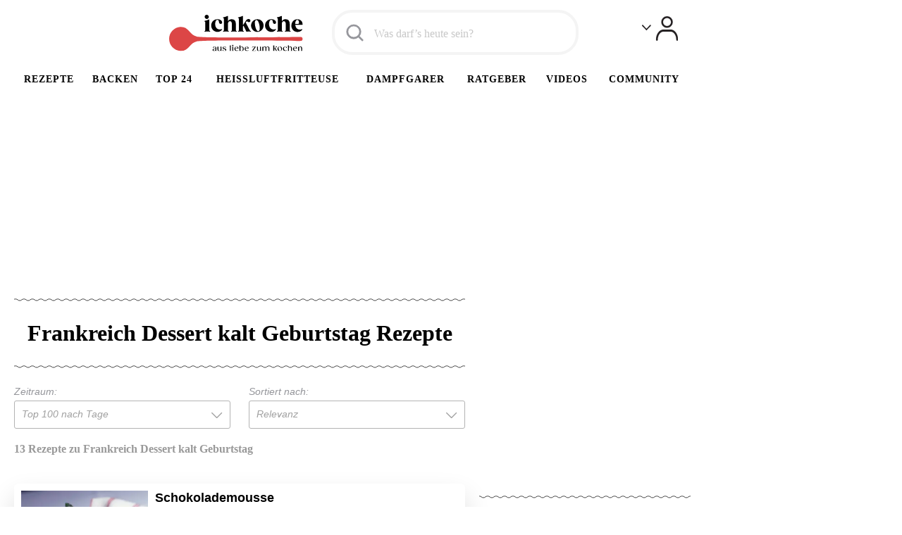

--- FILE ---
content_type: text/html; charset=utf-8
request_url: https://www.ichkoche.at/l/frankreich-dessert-kalt-geburtstag-rezepte
body_size: 64411
content:
<!DOCTYPE html>
<!--[if lt IE 9]>     <html lang="de" class="no-js lte-ie8"><![endif]-->
<!--[if gt IE 8]><!-->
<html lang="de" class="no-js">
<!--<![endif]-->

<head>
    <meta charset="utf-8">
<meta http-equiv="X-UA-Compatible" content="IE=edge,chrome=1"><script type="text/javascript">(window.NREUM||(NREUM={})).init={ajax:{deny_list:["bam.nr-data.net"]},feature_flags:["soft_nav"]};(window.NREUM||(NREUM={})).loader_config={licenseKey:"abc60d6daa",applicationID:"60650867",browserID:"60650874"};;/*! For license information please see nr-loader-rum-1.307.0.min.js.LICENSE.txt */
(()=>{var e,t,r={163:(e,t,r)=>{"use strict";r.d(t,{j:()=>E});var n=r(384),i=r(1741);var a=r(2555);r(860).K7.genericEvents;const s="experimental.resources",o="register",c=e=>{if(!e||"string"!=typeof e)return!1;try{document.createDocumentFragment().querySelector(e)}catch{return!1}return!0};var d=r(2614),u=r(944),l=r(8122);const f="[data-nr-mask]",g=e=>(0,l.a)(e,(()=>{const e={feature_flags:[],experimental:{allow_registered_children:!1,resources:!1},mask_selector:"*",block_selector:"[data-nr-block]",mask_input_options:{color:!1,date:!1,"datetime-local":!1,email:!1,month:!1,number:!1,range:!1,search:!1,tel:!1,text:!1,time:!1,url:!1,week:!1,textarea:!1,select:!1,password:!0}};return{ajax:{deny_list:void 0,block_internal:!0,enabled:!0,autoStart:!0},api:{get allow_registered_children(){return e.feature_flags.includes(o)||e.experimental.allow_registered_children},set allow_registered_children(t){e.experimental.allow_registered_children=t},duplicate_registered_data:!1},browser_consent_mode:{enabled:!1},distributed_tracing:{enabled:void 0,exclude_newrelic_header:void 0,cors_use_newrelic_header:void 0,cors_use_tracecontext_headers:void 0,allowed_origins:void 0},get feature_flags(){return e.feature_flags},set feature_flags(t){e.feature_flags=t},generic_events:{enabled:!0,autoStart:!0},harvest:{interval:30},jserrors:{enabled:!0,autoStart:!0},logging:{enabled:!0,autoStart:!0},metrics:{enabled:!0,autoStart:!0},obfuscate:void 0,page_action:{enabled:!0},page_view_event:{enabled:!0,autoStart:!0},page_view_timing:{enabled:!0,autoStart:!0},performance:{capture_marks:!1,capture_measures:!1,capture_detail:!0,resources:{get enabled(){return e.feature_flags.includes(s)||e.experimental.resources},set enabled(t){e.experimental.resources=t},asset_types:[],first_party_domains:[],ignore_newrelic:!0}},privacy:{cookies_enabled:!0},proxy:{assets:void 0,beacon:void 0},session:{expiresMs:d.wk,inactiveMs:d.BB},session_replay:{autoStart:!0,enabled:!1,preload:!1,sampling_rate:10,error_sampling_rate:100,collect_fonts:!1,inline_images:!1,fix_stylesheets:!0,mask_all_inputs:!0,get mask_text_selector(){return e.mask_selector},set mask_text_selector(t){c(t)?e.mask_selector="".concat(t,",").concat(f):""===t||null===t?e.mask_selector=f:(0,u.R)(5,t)},get block_class(){return"nr-block"},get ignore_class(){return"nr-ignore"},get mask_text_class(){return"nr-mask"},get block_selector(){return e.block_selector},set block_selector(t){c(t)?e.block_selector+=",".concat(t):""!==t&&(0,u.R)(6,t)},get mask_input_options(){return e.mask_input_options},set mask_input_options(t){t&&"object"==typeof t?e.mask_input_options={...t,password:!0}:(0,u.R)(7,t)}},session_trace:{enabled:!0,autoStart:!0},soft_navigations:{enabled:!0,autoStart:!0},spa:{enabled:!0,autoStart:!0},ssl:void 0,user_actions:{enabled:!0,elementAttributes:["id","className","tagName","type"]}}})());var p=r(6154),m=r(9324);let h=0;const v={buildEnv:m.F3,distMethod:m.Xs,version:m.xv,originTime:p.WN},b={consented:!1},y={appMetadata:{},get consented(){return this.session?.state?.consent||b.consented},set consented(e){b.consented=e},customTransaction:void 0,denyList:void 0,disabled:!1,harvester:void 0,isolatedBacklog:!1,isRecording:!1,loaderType:void 0,maxBytes:3e4,obfuscator:void 0,onerror:void 0,ptid:void 0,releaseIds:{},session:void 0,timeKeeper:void 0,registeredEntities:[],jsAttributesMetadata:{bytes:0},get harvestCount(){return++h}},_=e=>{const t=(0,l.a)(e,y),r=Object.keys(v).reduce((e,t)=>(e[t]={value:v[t],writable:!1,configurable:!0,enumerable:!0},e),{});return Object.defineProperties(t,r)};var w=r(5701);const x=e=>{const t=e.startsWith("http");e+="/",r.p=t?e:"https://"+e};var R=r(7836),k=r(3241);const A={accountID:void 0,trustKey:void 0,agentID:void 0,licenseKey:void 0,applicationID:void 0,xpid:void 0},S=e=>(0,l.a)(e,A),T=new Set;function E(e,t={},r,s){let{init:o,info:c,loader_config:d,runtime:u={},exposed:l=!0}=t;if(!c){const e=(0,n.pV)();o=e.init,c=e.info,d=e.loader_config}e.init=g(o||{}),e.loader_config=S(d||{}),c.jsAttributes??={},p.bv&&(c.jsAttributes.isWorker=!0),e.info=(0,a.D)(c);const f=e.init,m=[c.beacon,c.errorBeacon];T.has(e.agentIdentifier)||(f.proxy.assets&&(x(f.proxy.assets),m.push(f.proxy.assets)),f.proxy.beacon&&m.push(f.proxy.beacon),e.beacons=[...m],function(e){const t=(0,n.pV)();Object.getOwnPropertyNames(i.W.prototype).forEach(r=>{const n=i.W.prototype[r];if("function"!=typeof n||"constructor"===n)return;let a=t[r];e[r]&&!1!==e.exposed&&"micro-agent"!==e.runtime?.loaderType&&(t[r]=(...t)=>{const n=e[r](...t);return a?a(...t):n})})}(e),(0,n.US)("activatedFeatures",w.B)),u.denyList=[...f.ajax.deny_list||[],...f.ajax.block_internal?m:[]],u.ptid=e.agentIdentifier,u.loaderType=r,e.runtime=_(u),T.has(e.agentIdentifier)||(e.ee=R.ee.get(e.agentIdentifier),e.exposed=l,(0,k.W)({agentIdentifier:e.agentIdentifier,drained:!!w.B?.[e.agentIdentifier],type:"lifecycle",name:"initialize",feature:void 0,data:e.config})),T.add(e.agentIdentifier)}},384:(e,t,r)=>{"use strict";r.d(t,{NT:()=>s,US:()=>u,Zm:()=>o,bQ:()=>d,dV:()=>c,pV:()=>l});var n=r(6154),i=r(1863),a=r(1910);const s={beacon:"bam.nr-data.net",errorBeacon:"bam.nr-data.net"};function o(){return n.gm.NREUM||(n.gm.NREUM={}),void 0===n.gm.newrelic&&(n.gm.newrelic=n.gm.NREUM),n.gm.NREUM}function c(){let e=o();return e.o||(e.o={ST:n.gm.setTimeout,SI:n.gm.setImmediate||n.gm.setInterval,CT:n.gm.clearTimeout,XHR:n.gm.XMLHttpRequest,REQ:n.gm.Request,EV:n.gm.Event,PR:n.gm.Promise,MO:n.gm.MutationObserver,FETCH:n.gm.fetch,WS:n.gm.WebSocket},(0,a.i)(...Object.values(e.o))),e}function d(e,t){let r=o();r.initializedAgents??={},t.initializedAt={ms:(0,i.t)(),date:new Date},r.initializedAgents[e]=t}function u(e,t){o()[e]=t}function l(){return function(){let e=o();const t=e.info||{};e.info={beacon:s.beacon,errorBeacon:s.errorBeacon,...t}}(),function(){let e=o();const t=e.init||{};e.init={...t}}(),c(),function(){let e=o();const t=e.loader_config||{};e.loader_config={...t}}(),o()}},782:(e,t,r)=>{"use strict";r.d(t,{T:()=>n});const n=r(860).K7.pageViewTiming},860:(e,t,r)=>{"use strict";r.d(t,{$J:()=>u,K7:()=>c,P3:()=>d,XX:()=>i,Yy:()=>o,df:()=>a,qY:()=>n,v4:()=>s});const n="events",i="jserrors",a="browser/blobs",s="rum",o="browser/logs",c={ajax:"ajax",genericEvents:"generic_events",jserrors:i,logging:"logging",metrics:"metrics",pageAction:"page_action",pageViewEvent:"page_view_event",pageViewTiming:"page_view_timing",sessionReplay:"session_replay",sessionTrace:"session_trace",softNav:"soft_navigations",spa:"spa"},d={[c.pageViewEvent]:1,[c.pageViewTiming]:2,[c.metrics]:3,[c.jserrors]:4,[c.spa]:5,[c.ajax]:6,[c.sessionTrace]:7,[c.softNav]:8,[c.sessionReplay]:9,[c.logging]:10,[c.genericEvents]:11},u={[c.pageViewEvent]:s,[c.pageViewTiming]:n,[c.ajax]:n,[c.spa]:n,[c.softNav]:n,[c.metrics]:i,[c.jserrors]:i,[c.sessionTrace]:a,[c.sessionReplay]:a,[c.logging]:o,[c.genericEvents]:"ins"}},944:(e,t,r)=>{"use strict";r.d(t,{R:()=>i});var n=r(3241);function i(e,t){"function"==typeof console.debug&&(console.debug("New Relic Warning: https://github.com/newrelic/newrelic-browser-agent/blob/main/docs/warning-codes.md#".concat(e),t),(0,n.W)({agentIdentifier:null,drained:null,type:"data",name:"warn",feature:"warn",data:{code:e,secondary:t}}))}},1687:(e,t,r)=>{"use strict";r.d(t,{Ak:()=>d,Ze:()=>f,x3:()=>u});var n=r(3241),i=r(7836),a=r(3606),s=r(860),o=r(2646);const c={};function d(e,t){const r={staged:!1,priority:s.P3[t]||0};l(e),c[e].get(t)||c[e].set(t,r)}function u(e,t){e&&c[e]&&(c[e].get(t)&&c[e].delete(t),p(e,t,!1),c[e].size&&g(e))}function l(e){if(!e)throw new Error("agentIdentifier required");c[e]||(c[e]=new Map)}function f(e="",t="feature",r=!1){if(l(e),!e||!c[e].get(t)||r)return p(e,t);c[e].get(t).staged=!0,g(e)}function g(e){const t=Array.from(c[e]);t.every(([e,t])=>t.staged)&&(t.sort((e,t)=>e[1].priority-t[1].priority),t.forEach(([t])=>{c[e].delete(t),p(e,t)}))}function p(e,t,r=!0){const s=e?i.ee.get(e):i.ee,c=a.i.handlers;if(!s.aborted&&s.backlog&&c){if((0,n.W)({agentIdentifier:e,type:"lifecycle",name:"drain",feature:t}),r){const e=s.backlog[t],r=c[t];if(r){for(let t=0;e&&t<e.length;++t)m(e[t],r);Object.entries(r).forEach(([e,t])=>{Object.values(t||{}).forEach(t=>{t[0]?.on&&t[0]?.context()instanceof o.y&&t[0].on(e,t[1])})})}}s.isolatedBacklog||delete c[t],s.backlog[t]=null,s.emit("drain-"+t,[])}}function m(e,t){var r=e[1];Object.values(t[r]||{}).forEach(t=>{var r=e[0];if(t[0]===r){var n=t[1],i=e[3],a=e[2];n.apply(i,a)}})}},1738:(e,t,r)=>{"use strict";r.d(t,{U:()=>g,Y:()=>f});var n=r(3241),i=r(9908),a=r(1863),s=r(944),o=r(5701),c=r(3969),d=r(8362),u=r(860),l=r(4261);function f(e,t,r,a){const f=a||r;!f||f[e]&&f[e]!==d.d.prototype[e]||(f[e]=function(){(0,i.p)(c.xV,["API/"+e+"/called"],void 0,u.K7.metrics,r.ee),(0,n.W)({agentIdentifier:r.agentIdentifier,drained:!!o.B?.[r.agentIdentifier],type:"data",name:"api",feature:l.Pl+e,data:{}});try{return t.apply(this,arguments)}catch(e){(0,s.R)(23,e)}})}function g(e,t,r,n,s){const o=e.info;null===r?delete o.jsAttributes[t]:o.jsAttributes[t]=r,(s||null===r)&&(0,i.p)(l.Pl+n,[(0,a.t)(),t,r],void 0,"session",e.ee)}},1741:(e,t,r)=>{"use strict";r.d(t,{W:()=>a});var n=r(944),i=r(4261);class a{#e(e,...t){if(this[e]!==a.prototype[e])return this[e](...t);(0,n.R)(35,e)}addPageAction(e,t){return this.#e(i.hG,e,t)}register(e){return this.#e(i.eY,e)}recordCustomEvent(e,t){return this.#e(i.fF,e,t)}setPageViewName(e,t){return this.#e(i.Fw,e,t)}setCustomAttribute(e,t,r){return this.#e(i.cD,e,t,r)}noticeError(e,t){return this.#e(i.o5,e,t)}setUserId(e,t=!1){return this.#e(i.Dl,e,t)}setApplicationVersion(e){return this.#e(i.nb,e)}setErrorHandler(e){return this.#e(i.bt,e)}addRelease(e,t){return this.#e(i.k6,e,t)}log(e,t){return this.#e(i.$9,e,t)}start(){return this.#e(i.d3)}finished(e){return this.#e(i.BL,e)}recordReplay(){return this.#e(i.CH)}pauseReplay(){return this.#e(i.Tb)}addToTrace(e){return this.#e(i.U2,e)}setCurrentRouteName(e){return this.#e(i.PA,e)}interaction(e){return this.#e(i.dT,e)}wrapLogger(e,t,r){return this.#e(i.Wb,e,t,r)}measure(e,t){return this.#e(i.V1,e,t)}consent(e){return this.#e(i.Pv,e)}}},1863:(e,t,r)=>{"use strict";function n(){return Math.floor(performance.now())}r.d(t,{t:()=>n})},1910:(e,t,r)=>{"use strict";r.d(t,{i:()=>a});var n=r(944);const i=new Map;function a(...e){return e.every(e=>{if(i.has(e))return i.get(e);const t="function"==typeof e?e.toString():"",r=t.includes("[native code]"),a=t.includes("nrWrapper");return r||a||(0,n.R)(64,e?.name||t),i.set(e,r),r})}},2555:(e,t,r)=>{"use strict";r.d(t,{D:()=>o,f:()=>s});var n=r(384),i=r(8122);const a={beacon:n.NT.beacon,errorBeacon:n.NT.errorBeacon,licenseKey:void 0,applicationID:void 0,sa:void 0,queueTime:void 0,applicationTime:void 0,ttGuid:void 0,user:void 0,account:void 0,product:void 0,extra:void 0,jsAttributes:{},userAttributes:void 0,atts:void 0,transactionName:void 0,tNamePlain:void 0};function s(e){try{return!!e.licenseKey&&!!e.errorBeacon&&!!e.applicationID}catch(e){return!1}}const o=e=>(0,i.a)(e,a)},2614:(e,t,r)=>{"use strict";r.d(t,{BB:()=>s,H3:()=>n,g:()=>d,iL:()=>c,tS:()=>o,uh:()=>i,wk:()=>a});const n="NRBA",i="SESSION",a=144e5,s=18e5,o={STARTED:"session-started",PAUSE:"session-pause",RESET:"session-reset",RESUME:"session-resume",UPDATE:"session-update"},c={SAME_TAB:"same-tab",CROSS_TAB:"cross-tab"},d={OFF:0,FULL:1,ERROR:2}},2646:(e,t,r)=>{"use strict";r.d(t,{y:()=>n});class n{constructor(e){this.contextId=e}}},2843:(e,t,r)=>{"use strict";r.d(t,{G:()=>a,u:()=>i});var n=r(3878);function i(e,t=!1,r,i){(0,n.DD)("visibilitychange",function(){if(t)return void("hidden"===document.visibilityState&&e());e(document.visibilityState)},r,i)}function a(e,t,r){(0,n.sp)("pagehide",e,t,r)}},3241:(e,t,r)=>{"use strict";r.d(t,{W:()=>a});var n=r(6154);const i="newrelic";function a(e={}){try{n.gm.dispatchEvent(new CustomEvent(i,{detail:e}))}catch(e){}}},3606:(e,t,r)=>{"use strict";r.d(t,{i:()=>a});var n=r(9908);a.on=s;var i=a.handlers={};function a(e,t,r,a){s(a||n.d,i,e,t,r)}function s(e,t,r,i,a){a||(a="feature"),e||(e=n.d);var s=t[a]=t[a]||{};(s[r]=s[r]||[]).push([e,i])}},3878:(e,t,r)=>{"use strict";function n(e,t){return{capture:e,passive:!1,signal:t}}function i(e,t,r=!1,i){window.addEventListener(e,t,n(r,i))}function a(e,t,r=!1,i){document.addEventListener(e,t,n(r,i))}r.d(t,{DD:()=>a,jT:()=>n,sp:()=>i})},3969:(e,t,r)=>{"use strict";r.d(t,{TZ:()=>n,XG:()=>o,rs:()=>i,xV:()=>s,z_:()=>a});const n=r(860).K7.metrics,i="sm",a="cm",s="storeSupportabilityMetrics",o="storeEventMetrics"},4234:(e,t,r)=>{"use strict";r.d(t,{W:()=>a});var n=r(7836),i=r(1687);class a{constructor(e,t){this.agentIdentifier=e,this.ee=n.ee.get(e),this.featureName=t,this.blocked=!1}deregisterDrain(){(0,i.x3)(this.agentIdentifier,this.featureName)}}},4261:(e,t,r)=>{"use strict";r.d(t,{$9:()=>d,BL:()=>o,CH:()=>g,Dl:()=>_,Fw:()=>y,PA:()=>h,Pl:()=>n,Pv:()=>k,Tb:()=>l,U2:()=>a,V1:()=>R,Wb:()=>x,bt:()=>b,cD:()=>v,d3:()=>w,dT:()=>c,eY:()=>p,fF:()=>f,hG:()=>i,k6:()=>s,nb:()=>m,o5:()=>u});const n="api-",i="addPageAction",a="addToTrace",s="addRelease",o="finished",c="interaction",d="log",u="noticeError",l="pauseReplay",f="recordCustomEvent",g="recordReplay",p="register",m="setApplicationVersion",h="setCurrentRouteName",v="setCustomAttribute",b="setErrorHandler",y="setPageViewName",_="setUserId",w="start",x="wrapLogger",R="measure",k="consent"},5289:(e,t,r)=>{"use strict";r.d(t,{GG:()=>s,Qr:()=>c,sB:()=>o});var n=r(3878),i=r(6389);function a(){return"undefined"==typeof document||"complete"===document.readyState}function s(e,t){if(a())return e();const r=(0,i.J)(e),s=setInterval(()=>{a()&&(clearInterval(s),r())},500);(0,n.sp)("load",r,t)}function o(e){if(a())return e();(0,n.DD)("DOMContentLoaded",e)}function c(e){if(a())return e();(0,n.sp)("popstate",e)}},5607:(e,t,r)=>{"use strict";r.d(t,{W:()=>n});const n=(0,r(9566).bz)()},5701:(e,t,r)=>{"use strict";r.d(t,{B:()=>a,t:()=>s});var n=r(3241);const i=new Set,a={};function s(e,t){const r=t.agentIdentifier;a[r]??={},e&&"object"==typeof e&&(i.has(r)||(t.ee.emit("rumresp",[e]),a[r]=e,i.add(r),(0,n.W)({agentIdentifier:r,loaded:!0,drained:!0,type:"lifecycle",name:"load",feature:void 0,data:e})))}},6154:(e,t,r)=>{"use strict";r.d(t,{OF:()=>c,RI:()=>i,WN:()=>u,bv:()=>a,eN:()=>l,gm:()=>s,mw:()=>o,sb:()=>d});var n=r(1863);const i="undefined"!=typeof window&&!!window.document,a="undefined"!=typeof WorkerGlobalScope&&("undefined"!=typeof self&&self instanceof WorkerGlobalScope&&self.navigator instanceof WorkerNavigator||"undefined"!=typeof globalThis&&globalThis instanceof WorkerGlobalScope&&globalThis.navigator instanceof WorkerNavigator),s=i?window:"undefined"!=typeof WorkerGlobalScope&&("undefined"!=typeof self&&self instanceof WorkerGlobalScope&&self||"undefined"!=typeof globalThis&&globalThis instanceof WorkerGlobalScope&&globalThis),o=Boolean("hidden"===s?.document?.visibilityState),c=/iPad|iPhone|iPod/.test(s.navigator?.userAgent),d=c&&"undefined"==typeof SharedWorker,u=((()=>{const e=s.navigator?.userAgent?.match(/Firefox[/\s](\d+\.\d+)/);Array.isArray(e)&&e.length>=2&&e[1]})(),Date.now()-(0,n.t)()),l=()=>"undefined"!=typeof PerformanceNavigationTiming&&s?.performance?.getEntriesByType("navigation")?.[0]?.responseStart},6389:(e,t,r)=>{"use strict";function n(e,t=500,r={}){const n=r?.leading||!1;let i;return(...r)=>{n&&void 0===i&&(e.apply(this,r),i=setTimeout(()=>{i=clearTimeout(i)},t)),n||(clearTimeout(i),i=setTimeout(()=>{e.apply(this,r)},t))}}function i(e){let t=!1;return(...r)=>{t||(t=!0,e.apply(this,r))}}r.d(t,{J:()=>i,s:()=>n})},6630:(e,t,r)=>{"use strict";r.d(t,{T:()=>n});const n=r(860).K7.pageViewEvent},7699:(e,t,r)=>{"use strict";r.d(t,{It:()=>a,KC:()=>o,No:()=>i,qh:()=>s});var n=r(860);const i=16e3,a=1e6,s="SESSION_ERROR",o={[n.K7.logging]:!0,[n.K7.genericEvents]:!1,[n.K7.jserrors]:!1,[n.K7.ajax]:!1}},7836:(e,t,r)=>{"use strict";r.d(t,{P:()=>o,ee:()=>c});var n=r(384),i=r(8990),a=r(2646),s=r(5607);const o="nr@context:".concat(s.W),c=function e(t,r){var n={},s={},u={},l=!1;try{l=16===r.length&&d.initializedAgents?.[r]?.runtime.isolatedBacklog}catch(e){}var f={on:p,addEventListener:p,removeEventListener:function(e,t){var r=n[e];if(!r)return;for(var i=0;i<r.length;i++)r[i]===t&&r.splice(i,1)},emit:function(e,r,n,i,a){!1!==a&&(a=!0);if(c.aborted&&!i)return;t&&a&&t.emit(e,r,n);var o=g(n);m(e).forEach(e=>{e.apply(o,r)});var d=v()[s[e]];d&&d.push([f,e,r,o]);return o},get:h,listeners:m,context:g,buffer:function(e,t){const r=v();if(t=t||"feature",f.aborted)return;Object.entries(e||{}).forEach(([e,n])=>{s[n]=t,t in r||(r[t]=[])})},abort:function(){f._aborted=!0,Object.keys(f.backlog).forEach(e=>{delete f.backlog[e]})},isBuffering:function(e){return!!v()[s[e]]},debugId:r,backlog:l?{}:t&&"object"==typeof t.backlog?t.backlog:{},isolatedBacklog:l};return Object.defineProperty(f,"aborted",{get:()=>{let e=f._aborted||!1;return e||(t&&(e=t.aborted),e)}}),f;function g(e){return e&&e instanceof a.y?e:e?(0,i.I)(e,o,()=>new a.y(o)):new a.y(o)}function p(e,t){n[e]=m(e).concat(t)}function m(e){return n[e]||[]}function h(t){return u[t]=u[t]||e(f,t)}function v(){return f.backlog}}(void 0,"globalEE"),d=(0,n.Zm)();d.ee||(d.ee=c)},8122:(e,t,r)=>{"use strict";r.d(t,{a:()=>i});var n=r(944);function i(e,t){try{if(!e||"object"!=typeof e)return(0,n.R)(3);if(!t||"object"!=typeof t)return(0,n.R)(4);const r=Object.create(Object.getPrototypeOf(t),Object.getOwnPropertyDescriptors(t)),a=0===Object.keys(r).length?e:r;for(let s in a)if(void 0!==e[s])try{if(null===e[s]){r[s]=null;continue}Array.isArray(e[s])&&Array.isArray(t[s])?r[s]=Array.from(new Set([...e[s],...t[s]])):"object"==typeof e[s]&&"object"==typeof t[s]?r[s]=i(e[s],t[s]):r[s]=e[s]}catch(e){r[s]||(0,n.R)(1,e)}return r}catch(e){(0,n.R)(2,e)}}},8362:(e,t,r)=>{"use strict";r.d(t,{d:()=>a});var n=r(9566),i=r(1741);class a extends i.W{agentIdentifier=(0,n.LA)(16)}},8374:(e,t,r)=>{r.nc=(()=>{try{return document?.currentScript?.nonce}catch(e){}return""})()},8990:(e,t,r)=>{"use strict";r.d(t,{I:()=>i});var n=Object.prototype.hasOwnProperty;function i(e,t,r){if(n.call(e,t))return e[t];var i=r();if(Object.defineProperty&&Object.keys)try{return Object.defineProperty(e,t,{value:i,writable:!0,enumerable:!1}),i}catch(e){}return e[t]=i,i}},9324:(e,t,r)=>{"use strict";r.d(t,{F3:()=>i,Xs:()=>a,xv:()=>n});const n="1.307.0",i="PROD",a="CDN"},9566:(e,t,r)=>{"use strict";r.d(t,{LA:()=>o,bz:()=>s});var n=r(6154);const i="xxxxxxxx-xxxx-4xxx-yxxx-xxxxxxxxxxxx";function a(e,t){return e?15&e[t]:16*Math.random()|0}function s(){const e=n.gm?.crypto||n.gm?.msCrypto;let t,r=0;return e&&e.getRandomValues&&(t=e.getRandomValues(new Uint8Array(30))),i.split("").map(e=>"x"===e?a(t,r++).toString(16):"y"===e?(3&a()|8).toString(16):e).join("")}function o(e){const t=n.gm?.crypto||n.gm?.msCrypto;let r,i=0;t&&t.getRandomValues&&(r=t.getRandomValues(new Uint8Array(e)));const s=[];for(var o=0;o<e;o++)s.push(a(r,i++).toString(16));return s.join("")}},9908:(e,t,r)=>{"use strict";r.d(t,{d:()=>n,p:()=>i});var n=r(7836).ee.get("handle");function i(e,t,r,i,a){a?(a.buffer([e],i),a.emit(e,t,r)):(n.buffer([e],i),n.emit(e,t,r))}}},n={};function i(e){var t=n[e];if(void 0!==t)return t.exports;var a=n[e]={exports:{}};return r[e](a,a.exports,i),a.exports}i.m=r,i.d=(e,t)=>{for(var r in t)i.o(t,r)&&!i.o(e,r)&&Object.defineProperty(e,r,{enumerable:!0,get:t[r]})},i.f={},i.e=e=>Promise.all(Object.keys(i.f).reduce((t,r)=>(i.f[r](e,t),t),[])),i.u=e=>"nr-rum-1.307.0.min.js",i.o=(e,t)=>Object.prototype.hasOwnProperty.call(e,t),e={},t="NRBA-1.307.0.PROD:",i.l=(r,n,a,s)=>{if(e[r])e[r].push(n);else{var o,c;if(void 0!==a)for(var d=document.getElementsByTagName("script"),u=0;u<d.length;u++){var l=d[u];if(l.getAttribute("src")==r||l.getAttribute("data-webpack")==t+a){o=l;break}}if(!o){c=!0;var f={296:"sha512-3EXXyZqgAupfCzApe8jx8MLgGn3TbzhyI1Jve2HiIeHZU3eYpQT4hF0fMRkBBDdQT8+b9YmzmeYUZ4Q/8KBSNg=="};(o=document.createElement("script")).charset="utf-8",i.nc&&o.setAttribute("nonce",i.nc),o.setAttribute("data-webpack",t+a),o.src=r,0!==o.src.indexOf(window.location.origin+"/")&&(o.crossOrigin="anonymous"),f[s]&&(o.integrity=f[s])}e[r]=[n];var g=(t,n)=>{o.onerror=o.onload=null,clearTimeout(p);var i=e[r];if(delete e[r],o.parentNode&&o.parentNode.removeChild(o),i&&i.forEach(e=>e(n)),t)return t(n)},p=setTimeout(g.bind(null,void 0,{type:"timeout",target:o}),12e4);o.onerror=g.bind(null,o.onerror),o.onload=g.bind(null,o.onload),c&&document.head.appendChild(o)}},i.r=e=>{"undefined"!=typeof Symbol&&Symbol.toStringTag&&Object.defineProperty(e,Symbol.toStringTag,{value:"Module"}),Object.defineProperty(e,"__esModule",{value:!0})},i.p="https://js-agent.newrelic.com/",(()=>{var e={374:0,840:0};i.f.j=(t,r)=>{var n=i.o(e,t)?e[t]:void 0;if(0!==n)if(n)r.push(n[2]);else{var a=new Promise((r,i)=>n=e[t]=[r,i]);r.push(n[2]=a);var s=i.p+i.u(t),o=new Error;i.l(s,r=>{if(i.o(e,t)&&(0!==(n=e[t])&&(e[t]=void 0),n)){var a=r&&("load"===r.type?"missing":r.type),s=r&&r.target&&r.target.src;o.message="Loading chunk "+t+" failed: ("+a+": "+s+")",o.name="ChunkLoadError",o.type=a,o.request=s,n[1](o)}},"chunk-"+t,t)}};var t=(t,r)=>{var n,a,[s,o,c]=r,d=0;if(s.some(t=>0!==e[t])){for(n in o)i.o(o,n)&&(i.m[n]=o[n]);if(c)c(i)}for(t&&t(r);d<s.length;d++)a=s[d],i.o(e,a)&&e[a]&&e[a][0](),e[a]=0},r=self["webpackChunk:NRBA-1.307.0.PROD"]=self["webpackChunk:NRBA-1.307.0.PROD"]||[];r.forEach(t.bind(null,0)),r.push=t.bind(null,r.push.bind(r))})(),(()=>{"use strict";i(8374);var e=i(8362),t=i(860);const r=Object.values(t.K7);var n=i(163);var a=i(9908),s=i(1863),o=i(4261),c=i(1738);var d=i(1687),u=i(4234),l=i(5289),f=i(6154),g=i(944),p=i(384);const m=e=>f.RI&&!0===e?.privacy.cookies_enabled;function h(e){return!!(0,p.dV)().o.MO&&m(e)&&!0===e?.session_trace.enabled}var v=i(6389),b=i(7699);class y extends u.W{constructor(e,t){super(e.agentIdentifier,t),this.agentRef=e,this.abortHandler=void 0,this.featAggregate=void 0,this.loadedSuccessfully=void 0,this.onAggregateImported=new Promise(e=>{this.loadedSuccessfully=e}),this.deferred=Promise.resolve(),!1===e.init[this.featureName].autoStart?this.deferred=new Promise((t,r)=>{this.ee.on("manual-start-all",(0,v.J)(()=>{(0,d.Ak)(e.agentIdentifier,this.featureName),t()}))}):(0,d.Ak)(e.agentIdentifier,t)}importAggregator(e,t,r={}){if(this.featAggregate)return;const n=async()=>{let n;await this.deferred;try{if(m(e.init)){const{setupAgentSession:t}=await i.e(296).then(i.bind(i,3305));n=t(e)}}catch(e){(0,g.R)(20,e),this.ee.emit("internal-error",[e]),(0,a.p)(b.qh,[e],void 0,this.featureName,this.ee)}try{if(!this.#t(this.featureName,n,e.init))return(0,d.Ze)(this.agentIdentifier,this.featureName),void this.loadedSuccessfully(!1);const{Aggregate:i}=await t();this.featAggregate=new i(e,r),e.runtime.harvester.initializedAggregates.push(this.featAggregate),this.loadedSuccessfully(!0)}catch(e){(0,g.R)(34,e),this.abortHandler?.(),(0,d.Ze)(this.agentIdentifier,this.featureName,!0),this.loadedSuccessfully(!1),this.ee&&this.ee.abort()}};f.RI?(0,l.GG)(()=>n(),!0):n()}#t(e,r,n){if(this.blocked)return!1;switch(e){case t.K7.sessionReplay:return h(n)&&!!r;case t.K7.sessionTrace:return!!r;default:return!0}}}var _=i(6630),w=i(2614),x=i(3241);class R extends y{static featureName=_.T;constructor(e){var t;super(e,_.T),this.setupInspectionEvents(e.agentIdentifier),t=e,(0,c.Y)(o.Fw,function(e,r){"string"==typeof e&&("/"!==e.charAt(0)&&(e="/"+e),t.runtime.customTransaction=(r||"http://custom.transaction")+e,(0,a.p)(o.Pl+o.Fw,[(0,s.t)()],void 0,void 0,t.ee))},t),this.importAggregator(e,()=>i.e(296).then(i.bind(i,3943)))}setupInspectionEvents(e){const t=(t,r)=>{t&&(0,x.W)({agentIdentifier:e,timeStamp:t.timeStamp,loaded:"complete"===t.target.readyState,type:"window",name:r,data:t.target.location+""})};(0,l.sB)(e=>{t(e,"DOMContentLoaded")}),(0,l.GG)(e=>{t(e,"load")}),(0,l.Qr)(e=>{t(e,"navigate")}),this.ee.on(w.tS.UPDATE,(t,r)=>{(0,x.W)({agentIdentifier:e,type:"lifecycle",name:"session",data:r})})}}class k extends e.d{constructor(e){var t;(super(),f.gm)?(this.features={},(0,p.bQ)(this.agentIdentifier,this),this.desiredFeatures=new Set(e.features||[]),this.desiredFeatures.add(R),(0,n.j)(this,e,e.loaderType||"agent"),t=this,(0,c.Y)(o.cD,function(e,r,n=!1){if("string"==typeof e){if(["string","number","boolean"].includes(typeof r)||null===r)return(0,c.U)(t,e,r,o.cD,n);(0,g.R)(40,typeof r)}else(0,g.R)(39,typeof e)},t),function(e){(0,c.Y)(o.Dl,function(t,r=!1){if("string"!=typeof t&&null!==t)return void(0,g.R)(41,typeof t);const n=e.info.jsAttributes["enduser.id"];r&&null!=n&&n!==t?(0,a.p)(o.Pl+"setUserIdAndResetSession",[t],void 0,"session",e.ee):(0,c.U)(e,"enduser.id",t,o.Dl,!0)},e)}(this),function(e){(0,c.Y)(o.nb,function(t){if("string"==typeof t||null===t)return(0,c.U)(e,"application.version",t,o.nb,!1);(0,g.R)(42,typeof t)},e)}(this),function(e){(0,c.Y)(o.d3,function(){e.ee.emit("manual-start-all")},e)}(this),function(e){(0,c.Y)(o.Pv,function(t=!0){if("boolean"==typeof t){if((0,a.p)(o.Pl+o.Pv,[t],void 0,"session",e.ee),e.runtime.consented=t,t){const t=e.features.page_view_event;t.onAggregateImported.then(e=>{const r=t.featAggregate;e&&!r.sentRum&&r.sendRum()})}}else(0,g.R)(65,typeof t)},e)}(this),this.run()):(0,g.R)(21)}get config(){return{info:this.info,init:this.init,loader_config:this.loader_config,runtime:this.runtime}}get api(){return this}run(){try{const e=function(e){const t={};return r.forEach(r=>{t[r]=!!e[r]?.enabled}),t}(this.init),n=[...this.desiredFeatures];n.sort((e,r)=>t.P3[e.featureName]-t.P3[r.featureName]),n.forEach(r=>{if(!e[r.featureName]&&r.featureName!==t.K7.pageViewEvent)return;if(r.featureName===t.K7.spa)return void(0,g.R)(67);const n=function(e){switch(e){case t.K7.ajax:return[t.K7.jserrors];case t.K7.sessionTrace:return[t.K7.ajax,t.K7.pageViewEvent];case t.K7.sessionReplay:return[t.K7.sessionTrace];case t.K7.pageViewTiming:return[t.K7.pageViewEvent];default:return[]}}(r.featureName).filter(e=>!(e in this.features));n.length>0&&(0,g.R)(36,{targetFeature:r.featureName,missingDependencies:n}),this.features[r.featureName]=new r(this)})}catch(e){(0,g.R)(22,e);for(const e in this.features)this.features[e].abortHandler?.();const t=(0,p.Zm)();delete t.initializedAgents[this.agentIdentifier]?.features,delete this.sharedAggregator;return t.ee.get(this.agentIdentifier).abort(),!1}}}var A=i(2843),S=i(782);class T extends y{static featureName=S.T;constructor(e){super(e,S.T),f.RI&&((0,A.u)(()=>(0,a.p)("docHidden",[(0,s.t)()],void 0,S.T,this.ee),!0),(0,A.G)(()=>(0,a.p)("winPagehide",[(0,s.t)()],void 0,S.T,this.ee)),this.importAggregator(e,()=>i.e(296).then(i.bind(i,2117))))}}var E=i(3969);class I extends y{static featureName=E.TZ;constructor(e){super(e,E.TZ),f.RI&&document.addEventListener("securitypolicyviolation",e=>{(0,a.p)(E.xV,["Generic/CSPViolation/Detected"],void 0,this.featureName,this.ee)}),this.importAggregator(e,()=>i.e(296).then(i.bind(i,9623)))}}new k({features:[R,T,I],loaderType:"lite"})})()})();</script>



    <meta name="apple-itunes-app" content="app-id=1050925934"/>
    <meta name="google-play-app" content="app-id=at.ichkoche.rezepte"/>
    <meta name="viewport" content="width=device-width, initial-scale=1.0"/>
    <meta name="country" content="AT"/>
    <meta name="language" content="de-AT"/>
    <meta name="copyright" content="ichkoche GmbH"/>
    <meta name="google-site-verification" content="jG7ZBzN3ZRvmcNVUZYRCVPFPCEFmwX8F7prY8s2-Fyc"/>
    <meta name="apple-mobile-web-app-title" content="ichkoche"/>

    <meta property="og:site_name" content="ichkoche"/>
    <meta property="fb:app_id" content="124191841005260"/>
    <meta property="fb:pages" content="101625904080"/>
    <meta property="fb:pages" content="890361997779707"/>
    <meta property="fb:pages" content="150072261830312"/>
    <meta property="fb:pages" content="188611734995096"/>

    <link rel="icon" href="/static/app/images/icon-touch.png"  />
    <link rel="apple-touch-icon" href="/static/app/images/icon-touch.png"  />
    <link rel="apple-touch-icon-precomposed" href="/static/app/images/icon-touch.png"  />
    <link rel="shortcut icon" href="/favicon.ico"  />
    <link rel="publisher" href="https://plus.google.com/111030588491291017035"  />



<style>@font-face{font-display:optional;font-family:Gazpacho;font-style:normal;font-weight:900;src:url(/static/app/font/gazpacho-black.woff2) format("woff2"),url(/static/app/font/gazpacho-black.woff) format("woff")}@font-face{font-display:optional;font-family:Gazpacho;font-style:normal;font-weight:500;src:url(/static/app/font/gazpacho-medium.woff2) format("woff2"),url(/static/app/font/gazpacho-medium.woff) format("woff")}@font-face{font-family:ichkoche_icons;font-style:normal;font-weight:400;src:url(/static/app/font/ichkoche_icons.eot?v=10);src:url(/static/app/font/ichkoche_icons.eot?#iefix) format("embedded-opentype"),url(/static/app/font/ichkoche_icons.woff2) format("woff2"),url(/static/app/font/ichkoche_icons.woff?v=10) format("woff"),url(/static/app/font/ichkoche_icons.ttf?v=10) format("truetype"),url(/static/app/font/ichkoche_icons.svg#ichkoche_icons) format("svg")}.icon{display:inline-block;position:relative}.icon:before{speak:none;-webkit-font-smoothing:antialiased;-moz-osx-font-smoothing:grayscale;font-family:ichkoche_icons;font-style:normal;font-variant:normal;font-weight:400;line-height:1;position:absolute;text-transform:none}.icon_rpl{display:inline-block}.icon_rpl
span{display:none}.icon_rpl:before{speak:none;-webkit-font-smoothing:antialiased;-moz-osx-font-smoothing:grayscale;display:block;font-family:ichkoche_icons;font-style:normal;font-variant:normal;font-weight:400;line-height:1;text-transform:none}.user_icon:before{content:""}.nav_icon:before{content:""}.arrow_up_icon:before{content:""}.arrow_down_icon:before{content:""}.info_icon:before{content:""}.checkmark_icon:before{content:""}.box_icon:before{content:""}.heart01_icon:before{content:""}.heart_icon:before{content:""}.video_icon:before{content:""}.comments_icon:before{content:""}.arrow_double_icon:before{content:""}.recipe_icon:before{content:""}.arrow_left_icon:before{content:""}.arrow_right_icon:before{content:""}.search_icon:before{content:""}.yt_icon:before{content:""}.pt_icon:before{content:""}.gp_icon:before{content:""}.fb_icon:before{content:""}.shopping_cart_icon:before{content:""}.play_icon:before{content:""}.cook_book_icon:before{content:""}.rank_icon:before{content:""}.horoscope_icon:before{content:""}.cook_icon:before{content:""}.magazin_icon:before{content:""}.clover_icon:before{content:""}.napkin_icon:before{content:""}.wine_icon:before{content:""}.lock-closed_icon:before{content:""}.mail_icon:before,.newsletter_icon:before{content:""}.spoon_icon:before{content:""}.star_icon:before{content:""}.print_icon:before{content:""}.pencil_icon:before{content:""}.arrow_icon:before{content:""}.blockquote_top_icon:before{content:""}.blockquote_bottom_icon:before{content:""}.lock-open_icon:before{content:""}.edit_icon:before{content:""}.tw_icon:before{content:""}.twitter-logo_icon:before{content:""}.pencil_reg_icon:before{content:""}.pencil_circle_icon:before{content:""}.delete_icon:before{content:""}.plus_icon:before{content:""}.info_circle_icon:before{content:""}.checkmark_big_icon:before{content:""}.heart_full_icon:before{content:""}.visible_icon:before{content:""}.invisible_icon:before{content:""}.arrow_double_left_icon:before{content:""}.clock_icon:before{content:""}.bin_icon:before{content:""}.logout_icon:before{content:""}.line_icon:before{content:""}.minus_icon:before{content:""}.gift_icon:before{content:""}.rocket_icon:before{content:""}.flowers_icon:before{content:""}.notification_icon:before{content:""}.exclamation_icon:before{content:""}.like_icon:before{content:""}.share_icon:before{content:""}.emoticon_1_icon:before{content:""}.emoticon_2_icon:before{content:""}.emoticon_3_icon:before{content:""}.help_icon:before{content:""}.video_play_icon:before{content:""}.wa_icon:before{content:""}.register_icon:before{content:""}.insta_icon:before{content:""}.list_icon:before{content:""}.checked_icon:before{content:""}.servings_icon:before{content:""}.ichbacke:before{content:""}.undo_icon:before{content:""}.comments_forum_icon:before{content:""}.cancel_icon:before{content:""}.zwei-pfeile_icon:before{content:""}html{color:#000;font-family:Verdana,sans-serif;font-size:62.5%}body{font-size:1em}body,html{height:100%}a{color:#dc4646}a:hover{color:#9e1e1e}.noShow,img[width="1"][height="1"]{position:absolute;top:-50px}.cf{zoom:1}.cf:after,.cf:before{content:" ";display:table}.cf:after{clear:both}.prg,.prg
.link{display:inline;white-space:normal}.prg
.link{background:none;border:none;color:#dc4646;cursor:pointer;hyphens:auto;padding:0;text-align:left;text-decoration:none;word-break:keep-all}.prg .link:hover{color:#9e1e1e}.prg
.fw{width:100%}.generic_message{box-sizing:border-box;max-width:98em;padding:0
1em 2em}.generic_message
.notice{background-color:#fefacb;margin:0;padding-right:2em;position:relative}.generic_message .notice
p{margin-bottom:.5em}.generic_message .icon:before{color:#b7b7b7;font-size:.7em;right:-2px;top:1px}@media screen and (min-width:50em){.generic_message{padding:1em
2em 2em}}.generic_message.hide{display:none}#page_wrap{background-color:#fff;max-width:120em;padding:0;position:relative;width:100%}@media screen and (max-width:50em){#page_wrap{min-height:100%;overflow-x:hidden}}@media screen and (max-width:62.5em){.search_active
#page_wrap{overflow-x:hidden}}@media screen and (min-width:62.5em){#page_wrap{min-width:100em}}#page_wrap_inner{left:auto;position:relative}@media screen and (max-width:50em){.nav_active .overlay,.user_active
.overlay{background:rgba(0,0,0,.6);bottom:0;left:0;position:absolute;right:0;top:0;z-index:1000}}.container{clear:both;padding:2em}.fb_area{clear:both;margin-bottom:2em}@media screen and (max-width:50em){.container{padding:1em}}.grid-01{clear:both;margin:0
1em 2em;overflow:hidden;padding-top:2em;position:relative}@media screen and (min-width:62.5em){.grid-01{padding-top:3em}}.grid-01.title_center
.head_01{text-align:center}.grid-01.no-shadow{padding-top:1em}.grid-01.no-shadow:after{box-shadow:none}.grid-01.color-box{background-color:#f9f9f9;padding:2em}@media screen and (max-width:25em){.grid-01.color-box{background-color:#fff;padding:0}}.secondary_content .grid-01,.tab-content .grid-01{margin:0
0 1em}@media screen and (min-width:37.5em){.grid-01{margin:0
2em 2em}}@media screen and (min-width:50em){.grid-01.title_center
.head_01{text-align:left}}@media screen and (min-width:100em){.grid-01{margin-left:4em}}.col_1{background-color:#f4f4f4;float:left;position:relative;width:100%}@media screen and (min-width:62.5em){.col_1{width:52.7659574468%}.col_2{float:right;width:47.2340425532%}}.col_right{margin-top:2em;text-align:center}@media screen and (min-width:50em){.col_left{box-sizing:border-box;float:left;margin-right:-30em;padding-right:32em;width:100%}.col_right{float:right;margin-top:0;width:30em}}.two_cols .column_1,.two_cols
.column_2{float:left;margin-top:2em;width:100%}.two_cols
.column_1{margin:0}@media screen and (min-width:62.5em){.two_cols .column_1,.two_cols
.column_2{float:left;margin:0
0 0 2%;width:49%}.two_cols
.column_1{margin-left:0}}.three_cols
.column_1{position:relative;width:100%}.three_cols
.column_1.position_2{display:none}.three_cols
.column_2{clear:both;margin-top:2em;position:relative;width:100%}.three_cols
.column_3{float:left;margin-top:2em;width:100%}.three_cols
.column_2_3{clear:both;margin-top:2em;position:relative;width:100%}@media screen and (min-width:37.5em){.three_cols
.column_1{float:left;position:relative;width:30em}.three_cols .column_2,.three_cols
.column_2_3{box-sizing:border-box;clear:none;float:left;margin-right:-32em;margin-top:0;padding-right:30em;width:100%}}@media screen and (min-width:62.5em){.three_cols
.column_2{float:left;margin:0;padding:0
0 0 2em;width:32em}.three_cols
.column_3{margin:0
0 0 2em;width:30em}.three_cols
.column_2_3{float:left;margin:0;padding:0
0 0 2em;width:64em}}.content_section{box-sizing:border-box;float:left;padding:0
1em;position:relative;width:100%}.excerpt{max-width:100ch}.secondary_content{box-sizing:border-box;clear:both;float:left;overflow:hidden;position:relative;width:100%}.secondary_content
.widget{margin-top:3em}@media screen and (min-width:37.5em){.content_section{padding:2em}}@media screen and (min-width:62.5em){.main_content{background:#fff;float:left;min-height:40em;padding-right:2em;position:relative;width:63.829787234%;width:calc(100% - 32em)}.secondary_content{clear:none;float:right;margin-top:0;overflow:visible;padding-top:0;width:30em}.secondary_content:before{box-shadow:none}}@media screen and (min-width:100em){.content_section{padding:2em
2em 2em 4em}}.head_01,.head_02{color:#000;font-family:Gazpacho,Georgia,serif;font-size:2em;font-weight:900;margin-bottom:1.6em;padding-bottom:.4615384615em;text-align:center}.head_01{background:url(/static/static/app/images/wavy.svg) repeat-x bottom/1.2rem,url(/static/static/app/images/wavy.svg) repeat-x top/1.2rem;padding-top:1.2307692308em}@media screen and (max-width:62.5em){.head_01{font-size:24px;padding-bottom:16px;padding-top:16px}}@media screen and (min-width:62.5em){.head_01{font-size:32px;padding-bottom:32px;padding-top:32px}}.kochkurse .head_01,.kochkurse
.head_02{color:#000}.head_02{padding-bottom:.5em}.head_03{font-family:Verdana,sans-serif;font-size:2.6em}.head_03,.head_03.icon{margin-bottom:.7692307692em}.head_03.icon{display:block;padding-right:1.5384615385em}.head_03.icon:before{color:#e3e3e3;font-size:1.2307692308em;right:0}@media screen and (min-width:37.5em){.head_03{font-size:3em}.head_03.icon:before{font-size:1.6666666667em}}@media screen and (min-width:62.5em){.head_03{font-size:4em;line-height:1;margin-bottom:.4em}.head_03.icon{margin-bottom:.75em;padding-right:1.4583333333em}.head_03.icon:before{font-size:1.25em}}.head_04{font-family:Verdana,sans-serif;font-size:2em;margin-bottom:1em}.head_04.icon{display:block;padding-right:2em}.head_04.icon:before{color:#e3e3e3;font-size:50px;right:0}@media screen and (min-width:50em){.head_04{font-size:25px;margin-bottom:.5em}.head_04.icon{padding-right:1.5em}.head_04.icon:before{font-size:50px}}@media screen and (min-width:62.5em){.head_04{font-size:2.8em;margin-bottom:.4166666667em}.head_04.icon{padding-right:1.4583333333em}.head_04.icon:before{font-size:1.4583333333em}}.head_05{clear:both;font-size:1.8em;margin-bottom:.5555555556em}.head_06{font-size:2.6em;margin-bottom:.3846153846em}.head_06.icon{display:block;padding-left:1.6666666667em}.head_06.icon:before{color:#dc4646;font-size:1.3333333333em;left:0}@media screen and (min-width:50em){.head_06{font-size:4em;margin-bottom:.5em}.head_06.icon{padding-left:1.75em}.head_06.icon:before{font-size:1.25em}}.align_left{text-align:left}.page_title{background:url(/static/static/app/images/wavy.svg) repeat-x bottom/1.2rem,url(/static/static/app/images/wavy.svg) repeat-x top/1.2rem;font-family:Gazpacho,Georgia,serif;font-size:24px;font-weight:900;margin-bottom:.7692307692em;overflow:auto;padding-bottom:16px;padding-top:16px;text-align:center}.page_title
.subtitle{display:block;font-size:.6153846154em;font-weight:400;margin-top:.625em}@media screen and (min-width:37.5em){.page_title{font-size:2.5em}}@media screen and (min-width:50em){.page_title{font-size:3.2rem;padding-bottom:3.2rem;padding-top:3.2rem}.page_title
.subtitle{font-size:.6em;margin-top:.2777777778em}}.headline{color:#94959a;display:block;font-size:1.4em;margin-bottom:.3571428571em;text-align:center}.excerpt
p{color:#616267;font-size:1.3em;line-height:1.3846153846em;margin-bottom:1.5384615385em}.excerpt
h2{font-size:1.5em}.excerpt
h3{font-size:1.3em}.excerpt div[itemprop=text]:not(.nocss){color:#616267;font-size:1.3em;line-height:1.3846153846em;margin-bottom:1.5384615385em}h1+.hits{color:#94959a}.button,h1+.hits{text-align:center}.button{background-color:#dc4646;border:0;border-radius:3em;box-sizing:border-box;clear:both;color:#fff;display:inline-block;font-size:1.4em;margin-top:1.4285714286em;padding:.7142857143em 1.4285714286em;width:100%}.button:hover{background-color:#9e1e1e;color:#fff}@media screen and (min-width:37.5em){.button{width:auto}}.button.center,.button.center:hover,.button.read_more,.button.read_more:hover{color:#fff}@media screen and (min-width:37.5em){.button.center,.button.read_more{color:#fff;display:block;float:none;margin:1.4285714286em auto 0;padding:.7142857143em;white-space:nowrap;width:22.8571428571em}}.button.gray{background-color:#94959a}.button.gray:hover{background-color:#616267}.button.black,.button.black:hover{background-color:#000}.button.outline{background-color:transparent;border:1px
solid #000;color:#000}.button.outline:hover{background-color:#000;color:#fff}.button.green{background-color:#8fc432}.button.green:hover{background-color:#54731d}.button.small{border-radius:2.8em;font-size:1em;padding:.5714285714em 1.2857142857em}.button.large{padding:1.0714285714em 2.1428571429em}@media screen and (max-width:37.5em){.button.large{margin:20px;width:calc(100% - 40px)}}.button
svg{margin:0
10px;vertical-align:middle}.simple_list{float:left;margin-top:3em;width:100%}.simple_list
li{font-size:1.6em;margin-bottom:.9375em}.breadcrumbs{color:#94959a;font-family:Verdana,sans-serif;font-size:1.2em;line-height:1.6;margin-bottom:1.6rem;text-align:center}.breadcrumbs
li{display:inline-block}.breadcrumbs li:first-child{display:none}.breadcrumbs
a{color:#94959a;padding-right:1em}.breadcrumbs .icon:before{color:#b0b0b0;font-size:.5833333333em;right:0;top:1em}@media screen and (min-width:37.5em){.breadcrumbs{margin-bottom:2.6666666667em}.breadcrumbs li:first-child,.breadcrumbs li:last-child{display:initial}}.pagination{float:left;margin-top:2em;position:relative;width:100%}.pagination
ul{padding:1em
4em;text-align:center}.pagination
li{display:inline-block;font-size:1.4em}.pagination
a{color:#94959a;margin:0
.7142857143em}.pagination .active
a{color:#dc4646}.pagination .next,.pagination
.prev{left:0;position:absolute;top:.3571428571em}.pagination .next a,.pagination .prev
a{background-color:#d9d9d9;border-radius:3px;color:#fff;margin:0;padding:.5714285714em}.pagination .next a:before,.pagination .prev a:before{font-size:1em}.pagination .next a:hover,.pagination .prev a:hover{background-color:#ccc}.pagination
.next{left:auto;right:0}.icon.more,.more_01,.more_02,.more_03{clear:both;display:block;font-size:1.4em;margin-bottom:.7142857143em;padding-left:1.7857142857em}.icon.more:before,.more_01:before,.more_02:before,.more_03:before{color:#c8c8c8;font-size:1em;left:0;top:.1428571429em}.more_01,.more_03{display:inline-block;position:relative}.more_01:before,.more_03:before{speak:none;-webkit-font-smoothing:antialiased;-moz-osx-font-smoothing:grayscale;content:"";font-family:ichkoche_icons;font-style:normal;font-variant:normal;font-weight:400;line-height:1;position:absolute;text-transform:none}p .icon.more,p .more_01,p
.more_03{font-size:1em}.back_link{display:block;font-size:1.4em;margin-bottom:1.4285714286em;padding-left:1.7857142857em}.back_link:before{background-color:#a0d71b;border-radius:3px;color:#fff;font-size:.6428571429em;left:0;padding:.5555555556em;top:0}.back_to_top{color:#94959a;float:right;font-size:1.4em;padding-right:1.4285714286em;position:relative}.back_to_top:hover{color:#000}.arrow_up_icon:before{font-size:.8571428571em;right:0;top:.3333333333em}.content_banner{float:left;margin-top:2em;text-align:center;width:100%}.content_banner .mobileBanner,.content_banner .mobileBanner
div{margin:0
auto!important}.content_banner .mobileBanner
iframe{display:block;margin:0
auto!important}.content_banner .mobileBanner
a{display:block;text-align:center}#sponsored_content>.ad_sponsored{display:none;float:left;font-weight:400}.delete_icon{color:#ccc;font-size:2em;position:absolute;right:0;top:-.25em}.delete_icon:hover{color:#94959a}@media screen and (min-width:62.5em){.delete_icon{right:-.15em;top:-.25em}}.desktopBanner#sas_22375,.desktopBanner[data-id="22375"]{display:none;height:100%;max-width:100%;min-height:600px;min-width:120px;width:100%;z-index:10}@media screen and (min-width:75em){.desktopBanner#sas_22375,.desktopBanner[data-id="22375"]{display:block}}.desktopBanner{display:block}.mobileBanner,.tabletBanner{display:none}.desktopBanner[data-id="22374"],.desktopBanner[data-id="23481"],.desktopBanner[data-id="23482"],.tabletBanner[data-id="22374"],.tabletBanner[data-id="23481"],.tabletBanner[data-id="23482"]{min-height:95px}.desktopBanner[data-id="22373"],.desktopBanner[data-id="23167"],.desktopBanner[data-id="23170"],.desktopBanner[data-id="23175"],.desktopBanner[data-id="23176"],.desktopBanner[data-id="48345"],.desktopBanner[data-id="99048"],.tabletBanner[data-id="22373"],.tabletBanner[data-id="23167"],.tabletBanner[data-id="23170"],.tabletBanner[data-id="23175"],.tabletBanner[data-id="23176"],.tabletBanner[data-id="48345"],.tabletBanner[data-id="99048"]{min-height:250px}.desktopBanner[data-id="24215"],.tabletBanner[data-id="24215"]{min-height:90px}.mobileBanner[data-id="23366"],.mobileBanner[data-id="23367"],.mobileBanner[data-id="23368"],.mobileBanner[data-id="23378"],.mobileBanner[data-id="31619"]{min-height:250px}.mobileBanner[data-id="23362"]{min-height:620px}.mobileBanner[data-id="24072"]{min-height:60px}@media screen and (max-width:999px){.desktopBanner{display:none}.tabletBanner{display:block}.mobileBanner{display:none}}@media screen and (max-width:727px){.desktopBanner,.tabletBanner{display:none}.mobileBanner{display:block}}@media screen and (min-width:950px){.desktopBanner#sas_23170{display:block!important}}@media screen and (max-width:727px){.tabletBanner#sas_23362{display:block!important}}.min-height-inherit{min-height:inherit}#google_ads_iframe_\/22967170253\/Sbar-Hpa-Sky0x0_0__container__{position:static}.link-like-button{background-color:#dc4646;color:#fff;padding:12px;text-align:center}.pdfIframe{border:none;height:550px;width:756px}@media screen and (max-width:50em){.pdfIframe{width:100%}}.loyaltyPopupContent,.loyaltyPopupInfoContent{display:none}.loyaltyProgramPopup{max-width:70em}.loyaltyProgramPopup
p{font-size:1.4em;margin-bottom:1.0714285714em}.loyaltyProgramPopup
.loyaltyProgramPopup_buttons{margin-bottom:2em}.loyaltyProgramPopup .loyaltyProgramPopup_buttons
.button{border:none;margin:0
.7142857143em 0 0}@-webkit-keyframes
progressLoaderAnimation{0%{-webkit-transform:translate3D(-100%,0,0)}50%{-webkit-transform:translateZ(0)}to{-webkit-transform:translate3D(100%,0,0)}}@-moz-keyframes
progressLoaderAnimation{0%{-moz-transform:translate3D(-100%,0,0)}50%{-moz-transform:translateZ(0)}to{-moz-transform:translate3D(100%,0,0)}}@keyframes
progressLoaderAnimation{0%{-webkit-transform:translate3D(-100%,0,0);-moz-transform:translate3D(-100%,0,0);-ms-transform:translate3D(-100%,0,0);-o-transform:translate3D(-100%,0,0);transform:translate3D(-100%,0,0)}50%{-webkit-transform:translateZ(0);-moz-transform:translateZ(0);-ms-transform:translateZ(0);-o-transform:translateZ(0);transform:translateZ(0)}to{-webkit-transform:translate3D(100%,0,0);-moz-transform:translate3D(100%,0,0);-ms-transform:translate3D(100%,0,0);-o-transform:translate3D(100%,0,0);transform:translate3D(100%,0,0)}}.progressLoader{-webkit-animation:progressLoaderAnimation 2s ease-in-out infinite;-moz-animation:progressLoaderAnimation 2s ease-in-out infinite;animation:progressLoaderAnimation 2s ease-in-out infinite;background:#d83131;bottom:0;box-shadow:2px 2px 2px rgba(0,0,0,.2);height:5px;left:0;position:fixed;width:100%;z-index:1000}.offlineNotice{background:#f4f4f4;border-top:1px solid #dbdbdb;bottom:0;font-family:Gazpacho,Georgia,serif;font-size:1.2em;left:0;line-height:1.4;position:fixed;right:0;z-index:1001}.offlineNotice
.countdown{color:#dc4646}@media screen and (max-width:25em){.offlineNotice{padding:1.0714285714em}.offlineNotice>p{display:block}}@media screen and (min-width:25em){.offlineNotice{padding:1.4285714286em}.offlineNotice>p{display:inline}}.newsletterSlideIn{background:rgba(0,0,0,.75);bottom:0;left:0;padding:2em;position:fixed;right:0;top:auto;z-index:10000}.newsletterSlideIn>.close{align-items:center;background-color:#dc4646;border-radius:50%;color:#fff;cursor:pointer;display:flex;font-family:Verdana,sans-serif;font-size:2em;height:2.2em;justify-content:center;line-height:2.2em;position:absolute;right:0;text-align:center;top:0;transform:translateX(-50%) translateY(-50%);width:2.2em}.newsletterSlideIn>h4{color:#fff;font-family:Verdana,sans-serif;font-size:1.6em;font-weight:700;line-height:1.5;margin-bottom:1.2em}.newsletterSlideIn>h4
span{text-transform:uppercase}.newsletterSlideIn
.newsletterSlideInOptions{margin-bottom:2em}.newsletterSlideIn .newsletterSlideInOptions
.skin_checkbox{color:#fff;display:block;font-size:1.4em;line-height:1.5;margin-bottom:.8em}.newsletterSlideIn .newsletterSlideInOptions .skin_checkbox:before{border:1px
solid #fff}.newsletterSlideIn .newsletterSlideInOptions .skin_checkbox.on:after{color:#fff}.newsletterSlideIn .gdpr-message{word-wrap:break-word;color:#fff;float:left;font-family:Verdana,sans-serif;font-size:1.4em;line-height:1.5;margin-top:1.2em;width:100%}.newsletterSlideIn
.button{border:0;margin-top:.8em;width:100%}@media screen and (min-width:50em){.newsletterSlideIn{bottom:1.5em;left:1.5em;right:auto;width:60em}.newsletterSlideIn
.close{transform:translateX(50%) translateY(-50%)}.newsletterSlideIn
.newsletterSlideInContainer{zoom:1}.newsletterSlideIn .newsletterSlideInContainer:after,.newsletterSlideIn .newsletterSlideInContainer:before{content:" ";display:table}.newsletterSlideIn .newsletterSlideInContainer:after{clear:both}.newsletterSlideIn .newsletterSlideInOptions,.newsletterSlideIn
.newsletterSlideInSubscription{float:left;width:50%}}.glomex_video_container:not(.recipe_detail_globex){float:left;padding:1em
0;width:100%}.recipe_detail_globex{padding:1em
0;width:100%}.trc_related_container{content-visibility:auto}.w-full{width:100%}.flex{display:flex}.justify-between{justify-content:space-between}.justify-center{justify-content:center}.items-center{align-items:center}.items-start{align-items:start}.text-gray{color:#94959a}.mb-16{margin-bottom:16px}.my-64{margin-bottom:64px;margin-top:64px}.m-0{margin:0!important}.p-0{padding:0!important}.p-16{padding:16px}.text-sm{font-size:1.4em}.search_filters{background-color:#edeade;float:left;left:0;margin:0
2em 0 0;padding:0;position:relative;right:auto;top:0;width:30%}@media screen and (max-width:62.5em){.search_filters{height:100%;left:-30em;position:fixed;transition:left .3s;width:27em;z-index:1010}.filters_active
.search_filters{left:0}}.filters_active
.filters_overlay{background-color:rgba(0,0,0,.6);bottom:0;left:0;position:fixed;right:0;top:0;z-index:1000}.content_section.browse_recipes
.main_content{width:70%}.content_section.browse_recipes .main_content
.teaser_list{contain-intrinsic-size:auto;display:block;overflow-x:initial;position:inherit}.content_section.browse_recipes .main_content .teaser_list
.teaser_box{width:50%}@media screen and (min-width:50em){.content_section.browse_recipes .main_content .teaser_list
.teaser_box{width:33%}}.hidden{display:none}@media screen and (min-width:62.5em){.mobile-only{display:none}}@media screen and (max-width:62.5em){.desktop-only{display:none}}.embed-container{height:auto;max-width:100%;overflow:hidden;padding-bottom:56.25%;position:relative}.embed-container embed,.embed-container iframe,.embed-container
object{height:100%;left:0;position:absolute;top:0;width:100%}.img_block
span{color:#c7b7b7;display:block;font-size:11px;font-weight:400;line-height:15px;margin:0}.button-like-link{background-color:inherit;border:none;color:inherit;cursor:pointer;display:inline-block;font-size:inherit;padding:10px
15px;text-align:center;text-decoration:none}.button-like-link:hover{background-color:rgba(0,0,0,.2);color:#dc4646}.active-button{color:#dc4646}.inactive-button{color:#94959a}.button-arrows-pagination{background-color:#d9d9d9;border:none;border-radius:3px;color:#fff;cursor:pointer;display:inline-block;font-size:inherit;margin:0;padding:10px
15px;text-align:center;text-decoration:none}.button-arrows-pagination:hover{background-color:#ccc}.arrow-button-round-pagination{background-color:#d9d9d9;border:none;border-radius:3px;color:#fff;cursor:pointer;display:inline-block;font-size:inherit;margin:0;padding:0;text-align:center;text-decoration:none}.arrow-button-round-pagination:hover{background-color:#ccc}.slider_arrow_button{background-color:#d9d9d9;border:none;border-radius:3px;color:#fff;cursor:pointer;display:inline-block;font-size:inherit;margin:0;padding:0;text-align:center;text-decoration:none}.slider_arrow_button:hover{background-color:#ccc}.recipe-buttons{background-color:inherit;border:none;color:inherit;cursor:pointer;display:block;font-size:inherit;text-align:center;text-decoration:none}.recipe-buttons:hover{background-color:rgba(0,0,0,.2);color:#dc4646}.category_item.print{margin-top:-1.5px}.cursor-pointer{cursor:pointer}#CybotCookiebotDialogBodyButtonDecline{display:none!important}
/*! normalize.css v8.0.1 | MIT License | github.com/necolas/normalize.css */
html{-webkit-text-size-adjust:100%;line-height:1.15}body{margin:0}main{display:block}h1{font-size:2em;margin:.67em 0}hr{box-sizing:content-box;height:0;overflow:visible}pre{font-family:monospace,monospace;font-size:1em}a{background-color:transparent}abbr[title]{border-bottom:none;text-decoration:underline;text-decoration:underline dotted}b,strong{font-weight:bolder}code,kbd,samp{font-family:monospace,monospace;font-size:1em}small{font-size:80%}sub,sup{font-size:75%;line-height:0;position:relative;vertical-align:baseline}sub{bottom:-.25em}sup{top:-.5em}img{border-style:none}button,input,optgroup,select,textarea{font-family:inherit;font-size:100%;line-height:1.15;margin:0}button,input{overflow:visible}button,select{text-transform:none}[type=button],[type=reset],[type=submit],button{-webkit-appearance:button}[type=button]::-moz-focus-inner,[type=reset]::-moz-focus-inner,[type=submit]::-moz-focus-inner,button::-moz-focus-inner{border-style:none;padding:0}[type=button]:-moz-focusring,[type=reset]:-moz-focusring,[type=submit]:-moz-focusring,button:-moz-focusring{outline:1px
dotted ButtonText}fieldset{padding:.35em .75em .625em}legend{box-sizing:border-box;color:inherit;display:table;max-width:100%;padding:0;white-space:normal}progress{vertical-align:baseline}[type=checkbox],[type=radio]{box-sizing:border-box;padding:0}[type=number]::-webkit-inner-spin-button,[type=number]::-webkit-outer-spin-button{height:auto}[type=search]{-webkit-appearance:textfield;outline-offset:-2px}[type=search]::-webkit-search-decoration{-webkit-appearance:none}::-webkit-file-upload-button{-webkit-appearance:button;font:inherit}details{display:block}summary{display:list-item}[hidden],template{display:none}a{cursor:pointer;text-decoration:none}a::-moz-focus-inner,a:focus{border:0;outline:none}::-webkit-input-placeholder{color:inherit;opacity:1}:-moz-placeholder,::-moz-placeholder{color:inherit;opacity:1}:-ms-input-placeholder{color:inherit;opacity:1}:focus::-webkit-input-placeholder{opacity:0}:focus:-moz-placeholder,:focus::-moz-placeholder{opacity:0}:focus:-ms-input-placeholder{opacity:0}dd,dl,dt,fieldset,h1,h2,h3,h4,li,ol,p,ul{border:0;font-size:1em;list-style:none;margin:0;padding:0}img{font-style:italic;vertical-align:bottom}button,input,select,textarea{border-radius:0;box-sizing:border-box;font-family:inherit;font-size:100%;margin:0;outline:none}label{cursor:pointer}em{font-style:normal}select{-webkit-appearance:none}textarea{overflow:auto;resize:vertical;vertical-align:top}@-webkit-keyframes
fstAnimationEnter{0%{opacity:0;-webkit-transform:translate3d(0,-1em,0)}to{opacity:1;-webkit-transform:translateZ(0)}}@-moz-keyframes
fstAnimationEnter{0%{opacity:0;-moz-transform:translate3d(0,-1em,0)}to{opacity:1;-moz-transform:translateZ(0)}}@keyframes
fstAnimationEnter{0%{opacity:0;-webkit-transform:translate3d(0,-1em,0);-moz-transform:translate3d(0,-1em,0);-ms-transform:translate3d(0,-1em,0);-o-transform:translate3d(0,-1em,0);transform:translate3d(0,-1em,0)}to{opacity:1;-webkit-transform:translateZ(0);-moz-transform:translateZ(0);-ms-transform:translateZ(0);-o-transform:translateZ(0);transform:translateZ(0)}}.fstElement{background-color:#fff;border:1px
solid #d7d7d7;box-sizing:border-box;color:#232323;display:inline-block;font-size:1.1em;position:relative}.fstElement>input,.fstElement>select{left:-999em;position:absolute}.fstToggleBtn{box-sizing:border-box;cursor:pointer;display:block;font-size:1.4em;min-width:14.28571em;padding:.71429em 1.42857em .71429em .71429em;position:relative}.fstToggleBtn:after{border:.35714em solid transparent;border-top-color:#cacaca;content:"";margin-top:-.17857em;position:absolute;right:.71429em;top:50%}.fstQueryInput{-webkit-appearance:none;-moz-appearance:none;-ms-appearance:none;-o-appearance:none;appearance:none;background:transparent;border:0;box-sizing:border-box;outline:none}.fstResults{-webkit-overflow-scrolling:touch;background-color:#fff;border:1px
solid #d7d7d7;border-top:0;display:none;left:-1px;max-height:30em;overflow-x:hidden;overflow-y:auto;position:absolute;right:-1px;top:100%}.fstResultItem{border-top:1px solid #fff;cursor:pointer;display:block;font-size:1.4em;margin:0;padding:.5em .71429em}.fstResultItem.fstUserOption{color:#707070}.fstResultItem.fstFocused{background-color:#43a2f3;border-color:#73baf6;color:#fff}.fstResultItem.fstSelected{background-color:#2694f1;border-color:#73baf6;color:#fff}.fstGroupTitle{display:block;font-size:1.4em;font-weight:700;margin:0;padding:.5em .71429em}.fstGroup{padding-top:1em}.fstGroup:first-child{padding-top:0}.fstNoResults{color:#999;display:block;font-size:1.4em;margin:0;padding:.71429em}.fstSingleMode
.fstControls{background-color:#fff;border:1px
solid #d7d7d7;display:none;left:-1px;padding:.5em;position:absolute;right:-1px;top:100%}.fstSingleMode
.fstQueryInput{border:1px
solid #d7d7d7;color:#999;display:block;font-size:1.4em;padding:.5em .35714em;width:100%}.fstSingleMode.fstActive{z-index:100}.fstSingleMode.fstActive .fstControls,.fstSingleMode.fstActive .fstResults,.fstSingleMode.fstActive.fstElement{box-shadow:0 .2em .2em rgba(0,0,0,.1)}.fstSingleMode.fstActive
.fstControls{display:block}.fstSingleMode.fstActive
.fstResults{display:block;margin-top:-1px;z-index:10}.fstChoiceItem{-webkit-animation:fstAnimationEnter .2s;-moz-animation:fstAnimationEnter .2s;animation:fstAnimationEnter .2s;background-color:#43a2f3;border:1px
solid #43a2f3;border-radius:.25em;color:#fff;cursor:auto;display:inline-block;float:left;font-size:1.2em;margin:0
.41667em .41667em 0;padding:.33333em .33333em .33333em 1.5em;position:relative}.fstChoiceItem.mod1{background-color:#f9f9f9;border:1px
solid #d7d7d7;color:#232323}.fstChoiceItem.mod1>.fstChoiceRemove{color:#a4a4a4}.fstChoiceRemove{background:none;border:0;color:#fff;cursor:pointer;font-size:1.16667em;left:0;line-height:1.28571em;margin:-.64286em 0 0;padding:0;position:absolute;text-align:center;top:50%;width:1.28571em}.fstChoiceRemove::-moz-focus-inner{border:0;padding:0}.fstMultipleMode
.fstControls{box-sizing:border-box;cursor:text;overflow:hidden;padding:.5em .5em 0;width:20em}.fstMultipleMode
.fstQueryInput{color:#999;float:left;font-size:1.4em;margin:0
0 .35714em;padding:.28571em 0;width:2em}.fstMultipleMode
.fstQueryInputExpanded{float:none;padding:.28571em .35714em;width:100%}.fstMultipleMode
.fstFakeInput{font-size:1.4em}.fstMultipleMode.fstActive,.fstMultipleMode.fstActive
.fstResults{box-shadow:0 .2em .2em rgba(0,0,0,.1)}.fstMultipleMode.fstActive
.fstResults{border-top:1px solid #d7d7d7;display:block;z-index:10}@-webkit-keyframes
mainHeaderOverlay{0%{opacity:0}to{opacity:1}}@-moz-keyframes
mainHeaderOverlay{0%{opacity:0}to{opacity:1}}@keyframes
mainHeaderOverlay{0%{opacity:0}to{opacity:1}}#menu{display:table;width:100%}.main_header{background-color:#fff}.main_header>.logo{height:6.5em;margin:0
auto;overflow:hidden;padding:0;width:19em}.main_header.site_nav_opened>.site_nav>.main_menu{left:0}.main_header.user_nav_opened>.user_nav>ul{background-color:#dc4646;display:block;right:0}.main_header.user_nav_opened>.user_nav>ul
.chevron{display:none}.main_header>.overlay{-webkit-animation:mainHeaderOverlay .3s;-moz-animation:mainHeaderOverlay .3s;animation:mainHeaderOverlay .3s;background-color:rgba(0,0,0,.6);bottom:0;left:0;position:absolute;right:0;top:0;z-index:1000}.main_header>.site_nav{border-radius:3px;bottom:0;left:0;position:absolute;top:0}.main_header>.site_nav>.toggle_button{background:none;border:0;cursor:pointer;display:inline-block;height:auto;height:3em;left:2em;margin:0;padding:0;position:absolute;top:2em;width:auto;width:3em}.main_header>.site_nav>.toggle_button::-moz-focus-inner{border:0;padding:0}.main_header>.site_nav>.toggle_button
svg{stroke:#000;width:27px}.main_header>.site_nav>.toggle_button svg:hover{stroke:#dc4646}.main_header>.site_nav>.toggle_button
span{display:block}.main_header>.site_nav>.toggle_button:before{color:#dc4646;font-size:2.3em}.main_header>.user_nav>.toggle_button{height:3em;width:4.5em}.main_header>.user_nav>.toggle_button
svg{stroke:#94959a;height:100%;width:auto}.main_header>.user_nav>.toggle_button svg:hover{stroke:#dc4646}@media screen and (max-width:50em){.main_header.user_nav_opened>.user_nav .arrow_down_icon:before{display:none}.main_header.user_nav_opened>.user_nav .icon:before{color:#000}.main_header.user_nav_opened>.user_nav>ul{background-color:#fff;color:#000}.main_header.user_nav_opened>.user_nav>ul
.chevron{color:#000;display:inline-block;position:absolute;right:.1em;rotate:180deg;top:.1em;transition:rotate .2s ease-in-out}.main_header.user_nav_opened>.user_nav>ul>li{background-color:#fff}.main_header.user_nav_opened>.user_nav>ul>li>a{color:#000}.main_header.user_nav_opened>.user_nav>ul>li.open
.chevron{rotate:0deg}.main_header.user_nav_opened>.user_nav>ul>li.open
ul{background-color:#f4f4f4}}@media screen and (min-width:50em){.main_header{padding:0
2em}.main_header.user_nav_opened>.user_nav>ul{background-color:#dc4646;display:block;right:0}.main_header>.logo{height:6.4em;margin:1.5em 0 1.5em 6em;padding:0;width:19em}.main_header>.site_nav>.toggle_button{display:none}.main_header
.user_nav{height:auto;position:relative}.main_header .user_nav>.toggle_button{-webkit-animation:slide_from_right .2s;-moz-animation:slide_from_right .2s;animation:slide_from_right .2s;border-radius:0;bottom:0;display:block;height:3.5em;position:absolute;right:1em;top:.8em;width:6.66em;z-index:2}.main_header .user_nav>.toggle_button:before{color:#fff;font-size:15px;font-weight:700}.main_header .user_nav>.toggle_button:hover
svg{stroke:#dc4646}.main_header .user_nav>.toggle_button:hover:before{color:#dc4646}.main_header .user_nav>ul{display:block;display:none;position:absolute;top:6em;width:inherit}.main_header .user_nav>ul>li{background-color:#dc4646;display:block;float:none}.main_header .user_nav>ul a,.main_header .user_nav>ul
button{margin:0
1em;padding-right:2.5em}.main_header .user_nav
.dropdown.open{border-radius:0}.main_header .user_nav
.dropdown_menu{background-color:#f4f4f4;background-image:none;border-bottom:1px solid rgba(77,77,77,.2);border-radius:0;border-top:1px solid rgba(77,77,77,.2);box-shadow:none;padding-bottom:0;position:relative;width:auto}.main_header .user_nav .dropdown_menu
a{padding-left:2em}.main_header .user_nav .user
.rank_items{margin:0}.main_header .user_nav .user .rank_items
a{border-left:none;float:none;font-size:1em;text-transform:none;width:100%}.main_header .user_nav .user .rank_items
.rank{display:inline;font-size:1em;margin-right:.5em}.main_header .user_nav .user .rank
strong{display:inline}.main_header .user_nav .cart .dropdown_menu
img{margin:0}.main_header .user_nav .cart .dropdown_menu
a{box-sizing:border-box;float:none;margin-left:0;overflow:auto;padding-left:3em}.main_header .user_nav .cart .dropdown_menu .price,.main_header .user_nav .cart .dropdown_menu
h3{margin-left:6em;max-width:14em}.main_header .user_nav .cart .dropdown_menu .action
a{padding-left:.5em}.main_header .user_nav .recommendations
.dropdown_menu{max-height:350px;overflow:auto}.main_header .user_nav .recommendations .dropdown_menu
img{margin:0}.main_header .user_nav .recommendations .dropdown_menu
a{box-sizing:border-box;float:none;margin-left:0;overflow:auto;padding-left:3.8em}.main_header .user_nav .recommendations .dropdown_menu
h3{margin-left:8.5em;max-width:14em}.main_header .user_nav.user_logged
.name{display:inline}.main_header .user_nav.user_logged
.arrow_down_icon{display:inline;font-size:1.1em;right:0;top:1em}.main_header .user_nav.user_logged .arrow_down_icon:before{color:#dc4646}.main_header .user_nav.user_logged
.logout{display:block;position:relative}.main_header .user_nav.user_logged .logout
.icon{background-color:#dddacf;color:#dc4646;margin:0;padding:.9em 3.2em;text-align:left}.main_header .user_nav.user_logged .logout .icon:before{color:#dc4646;left:13px;top:.6em}.main_header .user_nav.user_logged
.logout.logout_inner{display:none}.main_header>.site_nav{position:relative;-webkit-transition:padding-right .2s;-moz-transition:padding-right .2s;transition:padding-right .2s}.main_header>.overlay{display:none}}@media screen and (min-width:75em){.main_header{max-width:120em}.main_header>.logo{margin-left:max(0px,(100% - 52em)/2)}}@media screen and (min-width:100em){.main_header{max-width:none;padding-top:2em}.main_header>.logo{margin-bottom:2.5em}}.main_menu
.chevron{display:none}@media screen and (max-width:50em){.main_menu{background-color:#fff;box-shadow:0 0 1em rgba(0,0,0,.7);height:100%;left:-30em;position:absolute;top:0;-webkit-transition:left .3s;-moz-transition:left .3s;transition:left .3s;width:27em;z-index:1010}.main_menu
.chevron{display:inline-block;rotate:180deg;transition:rotate .2s ease-in-out}.main_menu #menu>li{border-bottom:1px solid rgba(0,0,0,.1);font-family:Verdana,sans-serif;font-size:1.8em}.main_menu #menu>li
a{align-items:center;color:#000;display:flex;justify-content:space-between;padding:.5555555556em}.main_menu #menu>li a:hover{background-color:rgba(0,0,0,.2)}.main_menu #menu>li.active
.chevron{rotate:0deg}.main_menu #menu>li.active
.submenu{display:block}.main_menu #menu>li .submenu>li>a{padding:.8571428571em}.kochkurse .main_menu>li{text-transform:none}.main_menu
.submenu{background-color:#f4f4f4;display:none}.main_menu .submenu>li{border-bottom:0;border-top:1px solid rgba(0,0,0,.1);font-size:.7777777778em;text-transform:none}.main_menu .submenu>li>a{background-color:#f4f4f4;color:#000;padding:.8571428571em 1.2857142857em .8571428571em .8571428571em}.main_menu .submenu>li:first-child{border:0}.main_menu .submenu>li.active a,.main_menu .submenu>li:hover
a{background-color:rgba(0,0,0,.1);color:#dc4646}.main_menu
.social{background-color:#f3f3f3;overflow:auto;padding:2em
1em}.main_menu .social
li{float:left;margin-left:1em}.main_menu .social li:first-child{margin-left:.5em}.main_menu .social
span{display:none}.main_menu .social
.icon_rpl{border-radius:3px;box-sizing:border-box;color:#fff;font-size:1.8em;height:40px;padding:.6666666667em 0;text-align:center;width:40px}.main_menu .social .icon_rpl:hover{opacity:.8}.main_menu .social
.fb_icon{background-color:#3460a1}.main_menu .social
.gp_icon{background-color:#de5543}.main_menu .social
.pt_icon{background-color:#cc2127}.main_menu .social
.yt_icon{background-color:#ee3138}.main_menu .social
.insta_icon{background-color:#d93175}}@media screen and (min-width:50em){.main_menu{background-color:#fff;box-shadow:none;display:table;float:none;left:0;margin:0;position:relative;width:100%}.main_menu #menu>li{border:0;display:inline-block;display:table-cell;float:none;font-family:Gazpacho,Georgia,serif;font-size:1.2em;font-weight:900;position:relative;text-align:center;text-transform:uppercase}.main_menu #menu>li
a{color:#000;display:block;padding:.7777777778em 0;white-space:nowrap}.main_menu #menu>li.active{background-color:#dc4646}.main_menu #menu>li.active
a{color:#fff}.main_menu #menu>li:hover{background-color:#dc4646}.main_menu #menu>li:hover
a{color:#fff}.main_menu #menu>li:hover>.submenu{display:block}.main_menu #menu>li:first-of-type{border-bottom-left-radius:3px;border-top-left-radius:3px}.main_menu #menu>li:first-of-type:hover{border-bottom-left-radius:0}.main_menu #menu>li:last-of-type{border-bottom-right-radius:3px;border-top-right-radius:3px}.main_menu #menu>li
.submenu{background-color:#dc4646;border:0;display:none;font-size:.85em;font-weight:500;min-width:100%;position:absolute;text-transform:none;z-index:1000}.main_menu #menu>li .submenu
a{background-color:#dc4646;color:#fff;padding:.8571428571em 1.2857142857em .8571428571em .8571428571em;white-space:nowrap}.main_menu #menu>li .submenu a:hover{background-color:#9e1e1e}.main_menu #menu>li .submenu>li{border-top:none;text-align:left}.main_menu #menu>li .submenu>li.active
a{color:#731616}.kochkurse .main_menu>li{text-transform:none}.kochkurse .main_menu
li.recipes{background-color:#dc4646}.kochkurse .main_menu li.recipes
a{color:#fff!important}.kochkurse .main_menu li.recipes:hover{background-color:#f4f4f4}.kochkurse .main_menu li.recipes:hover
a{color:#000!important}.main_menu
.social{display:none}}@media screen and (min-width:62.5em){.main_menu #menu>li{font-size:1.4em}.main_menu #menu>li
a{letter-spacing:1px;padding:.7857142857em .5em .8571428571em}.main_menu{display:flex;justify-content:center}}@media screen and (min-width:100em){.main_menu
#menu{width:auto}.main_menu #menu>li{font-size:1.6em}.main_menu #menu>li
a{padding:.7857142857em 1em .8571428571em}}.user_nav{bottom:0;position:absolute;right:0;top:0}.user_nav>.toggle_button{background:none;border:0;cursor:pointer;display:inline-block;height:auto;height:6em;margin:0;padding:0;position:absolute;right:2em;top:2em;width:auto;width:5em}.user_nav>.toggle_button::-moz-focus-inner{border:0;padding:0}.user_nav>.toggle_button
span{display:block}.user_nav>.toggle_button:before{color:#dc4646;font-size:2.8em}.user_nav>ul{background-color:#fff;box-shadow:0 0 1em rgba(0,0,0,.7);height:100%;overflow:auto;position:absolute;right:-30em;top:0;-webkit-transition:right .3s;-moz-transition:right .3s;transition:right .3s;width:27em;z-index:1010}.user_nav>ul>li{border-bottom:1px solid rgba(0,0,0,.1);font-size:1.4em}.user_nav>ul>li:hover{background-color:#9e1e1e}.user_nav>ul>li>a,.user_nav>ul>li>button{color:#fff;display:block;padding:1.0714285714em .7142857143em}.user_nav .dropdown.open
.dropdown_menu{display:block}.user_nav .dropdown.open .arrow_down_icon:before{content:""}.user_nav
.dropdown_menu{display:none}.user_nav .dropdown_menu
li{font-size:1em}.user_nav .dropdown_menu
a{border-top:1px solid rgba(0,0,0,.1);color:#000;display:block;padding:.7142857143em 1.0714285714em}.user_nav .dropdown_menu a:hover{color:#dc4646}.user_nav
.icon{padding-left:3.2142857143em}.user_nav .icon:before{color:#fff;font-size:1.5714285714em;left:.6818181818em;top:.5909090909em}.user_nav
.arrow_down_icon{color:#999;font-size:1.4285714286em;position:absolute;right:.7142857143em;top:.7142857143em}.user_nav .user
a{display:inline-block}.user_nav .user
em{color:#999;margin:0
.3571428571em 0 .5em;text-transform:none}.user_nav .user
.icon{padding-left:3.2142857143em}.user_nav
.recommendations{position:relative}.user_nav .recommendations .dropdown_menu
li{zoom:1;position:relative}.user_nav .recommendations .dropdown_menu li:after,.user_nav .recommendations .dropdown_menu li:before{content:" ";display:table}.user_nav .recommendations .dropdown_menu li:after{clear:both}.user_nav .recommendations .dropdown_menu
a{box-sizing:border-box;float:left;padding:.7142857143em 2.8571428571em .7142857143em 8.5714285714em;width:100%}.user_nav .recommendations .dropdown_menu
img{float:left;margin-left:-7.8571428571em}.user_nav .recommendations .dropdown_menu
h3{font-size:1em;font-weight:400}.user_nav .recommendations .dropdown_menu
.heading{color:#dc4646;font-size:1em;padding:.7142857143em}.user_nav .recommendations .dropdown_menu .heading .icon:before{font-size:26px;left:0;top:-5px;-webkit-transform:rotate(20deg);-moz-transform:rotate(20deg);-ms-transform:rotate(20deg);-o-transform:rotate(20deg);transform:rotate(20deg)}.user_nav .recommendations .dropdown_menu .banner
a{padding:.7142857143em}.user_nav .recommendations .dropdown_menu .banner
img{margin:0}.user_nav .recommendations .dropdown_menu
.noNotifications{border-top:1px solid rgba(0,0,0,.1);padding:1.4285714286em;text-align:center}.user_nav .recommendations .dropdown_menu .noNotifications
.button{border:0;color:#fff;font-size:1em;margin-top:.7142857143em;padding:.3571428571em;text-align:center}.user_nav .recommendations
.delete{background-color:#94959a;border-radius:3px;bottom:.7142857143em;color:#fff;cursor:pointer;opacity:.4;padding:.3571428571em;position:absolute;right:.7142857143em}.user_nav .recommendations .delete:before{font-size:1.1428571429em}.user_nav .recommendations .delete:hover{opacity:1}.user_nav.user_logged
a{padding-right:2.5em}.user_nav.user_logged
.logout{border-bottom:none;display:block;text-align:right;width:100%}.user_nav.user_logged .logout
a{border:0}.user_nav.user_logged .logout
.icon{color:#bfbfbf;padding-right:2.5em}.user_nav.user_logged .logout .icon:before{color:#bfbfbf;font-size:16px;left:auto;right:.7142857143em;top:.9285714286em}.user_nav.user_logged
.logout.logout_inner{display:none}.user_nav.user_logged .user
.rank{color:#000;font-weight:800;margin:0
.7142857143em 0 0}.user_nav.user_logged .user .rank
strong{display:none}.user_nav.user_logged .user
a{display:block}.user_nav.user_logged
.counter{color:#000;margin-right:.3571428571em}.user_nav
.cart{position:relative}.user_nav .cart .dropdown_menu
li{zoom:1}.user_nav .cart .dropdown_menu li:after,.user_nav .cart .dropdown_menu li:before{content:" ";display:table}.user_nav .cart .dropdown_menu li:after{clear:both}.user_nav .cart .dropdown_menu
a{box-sizing:border-box;float:left;padding:.7142857143em .7142857143em .7142857143em 6.7857142857em;width:100%}.user_nav .cart .dropdown_menu
img{float:left;margin-left:-5.7142857143em}.user_nav .cart .dropdown_menu
h3{font-size:.8571428571em;font-weight:400}.user_nav .cart .dropdown_menu
.price{color:#dc4646;display:block;font-size:.8571428571em;font-weight:800;margin-top:.3571428571em}.user_nav .cart .dropdown_menu
.price.icon{display:inline-block;padding:0
1.6666666667em 0 0}.user_nav .cart .dropdown_menu .price.icon:before{font-size:1.1666666667em;left:auto;right:0;top:0}.user_nav .cart .dropdown_menu
.action{border-bottom:0;padding:.7142857143em}.user_nav .cart .dropdown_menu
.button{border:0;color:#fff;font-size:1em;margin:0;padding:.5em;text-align:center}@media screen and (min-width:50em){.user_nav{bottom:auto;height:4.5em}.user_nav>ul{box-shadow:none;height:0;overflow:visible;position:relative;right:2em;width:100%}.user_nav>ul>li{border-bottom:none;float:left;font-size:1.2em}.user_nav>ul>li:last-child
a{padding-right:0}.user_nav .arrow_down_icon,.user_nav
.name{display:none}.user_nav
.icon{padding-left:1.9166666667em}.user_nav .icon:before{font-size:15px;left:.1333333333em;top:.8em}.user_nav
.dropdown.open{background-color:#ededed;border-radius:10px 10px 0 0}.user_nav
.dropdown_menu{background-color:#efefef;background-image:-webkit-linear-gradient(top,#ededed,#fafafa);background-image:linear-gradient(180deg,#ededed,#fafafa);border-radius:0 10px 10px 10px;-webkit-box-shadow:0 2px 3px -2px rgba(0,0,0,.4);-moz-box-shadow:0 2px 3px -2px rgba(0,0,0,.4);box-shadow:0 2px 3px -2px rgba(0,0,0,.4);display:none;min-width:11em;padding-bottom:.4166666667em;position:absolute;z-index:1000}.user_nav .dropdown_menu
li{float:none;font-size:1em;text-transform:none}.user_nav .dropdown_menu
a{border:0;color:#000;display:block;margin:0;padding:.5833333333em 1.25em}.user_nav .dropdown_menu a:hover{color:#dc4646}.user_nav .user
.icon{padding-left:1.9166666667em}.user_nav .user
.rank_items{margin:.8333333333em 0;width:100%}.user_nav .user .rank_items
a{border-left:1px solid #e6e6e6;box-sizing:border-box;float:left;font-size:1em;margin:0;padding:.8333333333em 1.25em;text-transform:uppercase;width:33.33333%}.user_nav .user .rank_items
a.first{border-left:0}.user_nav .user .rank_items
.rank{display:block;font-size:1.5em;margin:0;text-transform:none}.user_nav .user .rank
strong{display:inline-block}.user_nav .cart
.dropdown_menu{width:20.8333333333em}.user_nav .cart .dropdown_menu
li{border-top:1px solid rgba(0,0,0,.1);font-size:1.1666666667em}.user_nav .cart .dropdown_menu li:first-child{border-top:0}.user_nav .cart .dropdown_menu
.action{padding-bottom:.3571428571em}.user_nav .recommendations
.dropdown_menu{border-radius:10px 0 10px 10px;left:auto;max-height:500px;min-width:24em;overflow:auto;right:0}.user_nav .recommendations .dropdown_menu
a{padding:.8333333333em 3.3333333333em .8333333333em 10em}.user_nav .recommendations .dropdown_menu
li{border-bottom:1px solid rgba(0,0,0,.1)}.user_nav .recommendations .dropdown_menu li:last-child{border:0}.user_nav .recommendations .dropdown_menu
img{margin-left:-9.1666666667em}.user_nav .recommendations .dropdown_menu
h3{font-size:1em}.user_nav .recommendations .dropdown_menu
.heading{font-size:1.1666666667em}.user_nav .recommendations .dropdown_menu .banner
a{padding:.8333333333em}.user_nav .recommendations .dropdown_menu
.noNotifications{border:0;padding:1.6666666667em}.user_nav .recommendations .dropdown_menu .noNotifications
.button{font-size:1.1666666667em;padding:.4166666667em}.user_nav .recommendations
.delete{bottom:.8333333333em;padding:.4166666667em;right:.8333333333em}.user_nav .recommendations .delete:before{font-size:1.3333333333em}.user_nav.user_logged
a{margin-left:.25em;padding-right:1em}.user_nav.user_logged .cart
.dropdown_menu{border-radius:10px 0 10px 10px;left:auto;right:0}.user_nav.user_logged
.logout.logout_inner{border:0;bottom:0;display:block;position:absolute;right:0;text-align:right;width:10em}.user_nav.user_logged .logout.logout_inner
a{color:#999;font-size:1.1666666667em;padding:.5em 1.0714285714em}.user_nav.user_logged .logout.logout_inner
.icon{padding-right:2.5em}.user_nav.user_logged .logout.logout_inner .icon:before{color:#bfbfbf;left:auto;right:.7142857143em;top:.4285714286em}.user_nav.user_logged .user_not_loyal
.logout.logout_inner{bottom:auto;position:relative;right:auto;text-align:left;width:auto}.user_nav.user_logged .user_not_loyal .logout.logout_inner
a{font-size:1em}.user_nav.user_logged .user_not_loyal
.icon.logout_icon{padding-left:2.8571428571em;padding-right:0}.user_nav.user_logged .user_not_loyal .icon.logout_icon:before{left:.7142857143em;right:auto;top:.2857142857em}}@media screen and (min-width:100em){.user_nav{top:1.6em}}.main_header.sticky_header .user_nav>.toggle_button
svg{height:55%}.main_header.sticky_header .site_nav .main_menu #menu>li{font-size:1.25em}.main_header.sticky_header .site_nav .main_menu #menu>li>a{padding-left:.2em;padding-right:.2em}.main_header.sticky_header .site_nav .main_menu #menu>li .submenu>li{font-size:1.15em}@media screen and (max-width:62.5em){.main_header.sticky_header .site_nav .main_menu #menu>li{font-size:1.15em}.main_header.sticky_header .site_nav .main_menu #menu>li>a{padding:1em
.1em}.main_header.sticky_header .site_nav .main_menu #menu>li .submenu>li{font-size:1.05em}}@media screen and (min-width:50em){.main_header.sticky_header{box-sizing:border-box;padding:0
2em;position:fixed;top:0;width:100%;z-index:1000}.main_header.sticky_header
.site_nav{border-radius:0;padding-right:8em}.main_header.sticky_header .main_menu #menu>li:first-of-type,.main_header.sticky_header .main_menu>li:last-of-type{border-bottom-left-radius:0;border-bottom-right-radius:0;border-top-left-radius:0;border-top-right-radius:0}.main_header.sticky_header .main_menu #menu>li:first-of-type:hover{border-bottom-left-radius:0}.main_header.sticky_header
.logo{display:none}.main_header.sticky_header.user_nav_opened .user_nav>.toggle_button{border-bottom-right-radius:0}.main_header.sticky_header.user_nav_opened .user_nav>.toggle_button:before{color:#dc4646}.main_header.sticky_header.user_nav_opened .user_nav>ul{display:block}.main_header.sticky_header
.user_nav{height:auto;position:relative;top:0}.main_header.sticky_header .user_nav>.toggle_button{-webkit-animation:slide_from_right .2s;-moz-animation:slide_from_right .2s;animation:slide_from_right .2s;border-radius:0;bottom:0;display:block;height:3em;position:absolute;right:0;top:.2em;width:3em;z-index:2}.main_header.sticky_header .user_nav>.toggle_button:before{color:#fff;font-size:15px;font-weight:700}.main_header.sticky_header .user_nav>.toggle_button:hover:before{color:#dc4646}.main_header.sticky_header .user_nav>ul{display:block;display:none;position:absolute;top:3.77em;width:inherit}.main_header.sticky_header .user_nav>ul>li{display:block;float:none}.main_header.sticky_header .user_nav>ul a,.main_header.sticky_header .user_nav>ul
button{margin:0
1em;padding-right:2.5em}.main_header.sticky_header .user_nav
.dropdown.open{border-radius:0}.main_header.sticky_header .user_nav
.dropdown_menu{background-color:#dc4646;background-image:none;border-bottom:1px solid rgba(77,77,77,.2);border-radius:0;border-top:1px solid rgba(77,77,77,.2);box-shadow:none;padding-bottom:0;position:relative;width:auto}.main_header.sticky_header .user_nav .dropdown_menu
a{padding-left:2em}.main_header.sticky_header .user_nav .user
.rank_items{margin:0}.main_header.sticky_header .user_nav .user .rank_items
a{border-left:none;float:none;font-size:1em;text-transform:none;width:100%}.main_header.sticky_header .user_nav .user .rank_items
.rank{display:inline;font-size:1em;margin-right:.5em}.main_header.sticky_header .user_nav .user .rank
strong{display:inline}.main_header.sticky_header .user_nav .cart .dropdown_menu
img{margin:0}.main_header.sticky_header .user_nav .cart .dropdown_menu
a{box-sizing:border-box;float:none;margin-left:0;overflow:auto;padding-left:3em}.main_header.sticky_header .user_nav .cart .dropdown_menu .price,.main_header.sticky_header .user_nav .cart .dropdown_menu
h3{margin-left:6em;max-width:14em}.main_header.sticky_header .user_nav .cart .dropdown_menu .action
a{padding-left:.5em}.main_header.sticky_header .user_nav .recommendations
.dropdown_menu{max-height:350px;overflow:auto}.main_header.sticky_header .user_nav .recommendations .dropdown_menu
img{margin:0}.main_header.sticky_header .user_nav .recommendations .dropdown_menu
a{box-sizing:border-box;float:none;margin-left:0;overflow:auto;padding-left:3.8em}.main_header.sticky_header .user_nav .recommendations .dropdown_menu
h3{margin-left:8.5em;max-width:14em}.main_header.sticky_header .user_nav.user_logged
.name{display:inline}.main_header.sticky_header .user_nav.user_logged
.arrow_down_icon{display:inline;font-size:1.1em;right:0;top:1em}.main_header.sticky_header .user_nav.user_logged .arrow_down_icon:before{color:#dc4646}.main_header.sticky_header .user_nav.user_logged
.logout{display:block;position:relative}.main_header.sticky_header .user_nav.user_logged .logout
.icon{background-color:#dddacf;color:#dc4646;margin:0;padding:.9em 3.2em;text-align:left}.main_header.sticky_header .user_nav.user_logged .logout .icon:before{color:#dc4646;left:13px;top:.6em}.main_header.sticky_header .user_nav.user_logged
.logout.logout_inner{display:none}}@media screen and (min-width:62.5em){.main_header.sticky_header{max-width:98em;padding:0
2em}.main_header.sticky_header
.site_nav{background-color:#fff}.main_header.sticky_header .main_menu #menu>li:first-child{border-bottom-left-radius:3px;border-top-left-radius:3px}.main_header.sticky_header .user_nav>ul{top:4.15em}.main_header.sticky_header .user_nav>.toggle_button{border-bottom-right-radius:3px;border-top-right-radius:3px;height:3em;width:4.5em}.main_header.sticky_header .user_nav>.toggle_button:before{font-size:16px;margin-top:-2px}.main_header.sticky_header{max-width:98em;max-width:min(150em,100% - 400px)}}@media screen and (min-width:100em){.main_header.sticky_header .site_nav .main_menu #menu>li>a{padding-left:1em;padding-right:1em}}.sticky_header_spacer{height:0}@media screen and (min-width:50em){.sticky_header_spacer.show{height:15em}}@media screen and (min-width:62.5em){.sticky_header_spacer.show{height:15.333em}}.main_search{background-color:#fff;box-sizing:border-box;padding:0
1em 1.5em;width:100%}.main_search,.main_search
fieldset{position:relative}.main_search input[type=text]{border:2px
solid #f4f4f4;border-radius:1.8em;box-sizing:border-box;color:#c8c8c8;font-family:Gazpacho,Georgia,serif;font-size:1.8em;padding:.5555555556em .5555555556em .5555555556em 2.6666666667em;width:100%}.main_search input[type=text]:focus,.main_search input[type=text]:hover{border-color:#c8c8c8}.main_search input[type=text]:focus{color:#000;font-style:normal}.main_search
.button_search{background-color:transparent;border:0;color:#c8c8c8;display:inline-block;left:.5em;padding:1.0714285714em;position:absolute;top:0;width:41px}.main_search .button_search
span{display:block}.main_search .button_search:hover{color:#000}.main_search .button_search
svg{height:25px;width:25px}.main_search
.toggle_button{display:none}.main_search
.search_icon{font-size:2.3em}@media screen and (min-width:37.5em){.main_search{padding:1em}.main_search input[type=text]{border-width:3px}}@media screen and (min-width:50em){.main_search{background-color:transparent;left:31em;overflow:hidden;padding:0;position:absolute;top:1.4em;width:40em}.main_search:before{box-shadow:none}.main_search input[type=text]{border-width:4px;font-size:1.6em;line-height:1.6em;padding:1.0714285714em 1.2857142857em .8571428571em 3.5em}.main_search
.button_search{left:0;padding:2em}}@media screen and (min-width:62.5em){.main_search{left:max(31.1em,(100% - 64.1em)/2 + 29.1em);width:35em}}@media screen and (min-width:100em){.main_search{top:3.4em}}@media screen and (min-width:50em){.sticky_header
.main_search{left:0;overflow:visible;position:relative;right:0;top:0;width:100%}.sticky_header .main_search
fieldset{display:none;left:0;position:absolute;right:0;top:0}.sticky_header .main_search input[type=text]{border:8px
solid #f4f4f4;border-radius:1.6em}.sticky_header .main_search
.button_search{right:.4em;top:.3em}.sticky_header .main_search.search_opened
fieldset{display:block}.sticky_header .main_search.search_opened
.toggle_button{background-color:#f4f4f4}.sticky_header .main_search.search_opened .toggle_button:before{color:#dc4646}.sticky_header .main_search
.toggle_button{-webkit-animation:slide_from_right .2s;-moz-animation:slide_from_right .2s;animation:slide_from_right .2s;background-color:#fff;border:0;bottom:0;cursor:pointer;display:block;height:1.95em;margin:0;padding:0;position:absolute;right:1.75em;width:1.75em}.sticky_header .main_search .toggle_button:before{color:#000;font-size:.6em;font-weight:700;margin-top:7px}.sticky_header .main_search .toggle_button:hover{background-color:#f4f4f4}.sticky_header .main_search .toggle_button:hover:before{color:#dc4646}}@media screen and (min-width:62.5em){.sticky_header .main_search .toggle_button:before{font-size:.7em}}.fs_results{background-color:#fff;border:1px
solid #e2e2e2;border-radius:0 0 3px 3px;border-top:none;display:none;margin:0
.5em;max-height:180px;overflow:auto;position:absolute;width:92%;z-index:999}.fsr_opened
.fs_results{display:block}@media screen and (min-width:50em){.fs_results{position:relative;width:auto}}.fs_no_results,.fs_result_item{color:#94959a;display:block;font-size:1.4em;padding:.3571428571em .5em .5em}.fs_no_results:hover,.fs_result_item:hover{background-color:#f4f4f4;cursor:pointer}.fs_no_results.focused,.fs_result_item.focused{color:#333}.sticky_header
.fs_results{border-radius:0;border-top:1px solid #e2e2e2;display:none;margin:0
.7em .5em;min-width:350px;position:absolute;top:4.6em}.sticky_header .fsr_opened.search_opened
.fs_results{display:block}#page_navigation{background-color:#f3f3f3;bottom:0;box-sizing:border-box;position:absolute;right:100%;top:0;width:27em}#page_navigation
.main_nav{background-color:#e71c25}#page_navigation .main_nav
li{border-bottom:1px solid rgba(0,0,0,.2);font-family:Gazpacho,Georgia,serif;font-size:1.8em;text-transform:uppercase}#page_navigation .main_nav
a{color:#fff;display:block;padding:.5555555556em}#page_navigation .main_nav .course
a{background-color:#c5ba82}#page_navigation .main_nav .active a,#page_navigation .main_nav a:hover{background-color:rgba(0,0,0,.2)}#page_navigation .main_nav .arrow_down_icon:before{right:.5555555556em;top:.8333333333em}#page_navigation .main_nav
.submenu{background-color:#f4f4f4}#page_navigation .main_nav .submenu
li{border-bottom:0;border-top:1px solid rgba(0,0,0,.2);font-size:.7777777778em;text-transform:none}#page_navigation .main_nav .submenu li:first-child{border:0}#page_navigation .main_nav .submenu
a{background-color:#f4f4f4;color:#000;padding:.7142857143em}#page_navigation .main_nav .submenu .active a,#page_navigation .main_nav .submenu a:hover{color:#dc4646}#page_navigation
.main_nav.kochkurse{background-color:#a59961}@media screen and (min-width:50em){#page_navigation{background-color:transparent;left:0;margin:0
2em;position:relative;width:auto}#page_navigation
.main_nav{background-color:#dc4646;background-image:-webkit-linear-gradient(top,#f42f37,#dc4646);background-image:linear-gradient(180deg,#f42f37,#dc4646);border-radius:10px;float:left;width:100%}#page_navigation
.main_nav.kochkurse{background-color:#a59961;background-image:-webkit-linear-gradient(top,#c6bb83,#a3975f);background-image:linear-gradient(180deg,#c6bb83,#a3975f)}#page_navigation .main_nav
li{border:0;float:left;font-size:1.4em}#page_navigation .main_nav
.course{float:right}#page_navigation .main_nav .course
a{background-color:#a49860;background-image:-webkit-linear-gradient(top,#c5ba82,#a49860);background-image:linear-gradient(180deg,#c5ba82,#a49860);border-radius:0 10px 10px 0;padding:.9285714286em 1.0714285714em}#page_navigation .main_nav .course a:hover{background-color:#81774a;background-image:-webkit-linear-gradient(top,#c5ba82,#81774a);background-image:linear-gradient(180deg,#c5ba82,#81774a);color:#fff}#page_navigation .main_nav .course a:after{display:none}#page_navigation .main_nav
a{color:#fff;display:block;line-height:1;padding:.9285714286em;position:relative;z-index:1}#page_navigation .main_nav a:after{background-color:rgba(0,0,0,.15);border-radius:100%;content:"";height:5px;position:absolute;right:-3px;top:18px;width:5px}#page_navigation .main_nav li:last-child a:after{display:none}#page_navigation .main_nav li:first-child.active{margin-left:0}#page_navigation .main_nav .active a,#page_navigation .main_nav a:hover{background-color:transparent;color:#dacf9c}#page_navigation .main_nav .active a:after,#page_navigation .main_nav .arrow_down_icon:before{display:none}#page_navigation.subnav{margin-bottom:3.8em}#page_navigation.subnav
.main_nav{background-color:#edeade;background-image:none;border-radius:10px 10px 0 0}#page_navigation.subnav .main_nav .course
a{border-radius:10px 10px 0 0;color:#fff}#page_navigation.subnav .main_nav .course a:hover{color:#fff}#page_navigation.subnav .main_nav
a{color:#000}#page_navigation.subnav .main_nav a:hover{color:#dc4646}#page_navigation.subnav .main_nav .active
a{background:#f42f37;border-radius:10px 10px 0 0;color:#fff;z-index:10}#page_navigation.subnav .main_nav
.active{margin-left:-.1428571429em}#page_navigation.subnav .main_nav
.submenu{background-color:#f42f37;background-image:-webkit-linear-gradient(top,#f42f37,#dc4646);background-image:linear-gradient(180deg,#f42f37,#dc4646);border-radius:0 0 10px 10px;left:0;position:absolute;right:0}#page_navigation.subnav .main_nav .submenu
li{border:0;font-size:1em}#page_navigation.subnav .main_nav .submenu
a{background:none;color:#fff;padding:1em
.7142857143em}#page_navigation.subnav .main_nav .submenu .active a,#page_navigation.subnav .main_nav .submenu a:hover{color:#dacf9c}}@media screen and (min-width:62.5em){#page_navigation{padding:0}#page_navigation .main_nav
li{font-size:1.6em}#page_navigation .main_nav
a{padding:.8125em .6875em}#page_navigation .main_nav .course
a{padding:.8125em .875em}#page_navigation.subnav .main_nav .submenu
li{font-size:.8888888889em}#page_navigation.subnav .main_nav .submenu
a{padding:.8333333333em}}@media screen and (max-width:50em){#page_navigation{box-shadow:0 0 10px rgba(0,0,0,.7);z-index:1001}.nav_active
#page_navigation{left:32em}.csstransforms3d
#page_navigation{right:auto!important;-webkit-transform:translate3d(-27em,0,0);-moz-transform:translate3d(-27em,0,0);-ms-transform:translate3d(-27em,0,0);-o-transform:translate3d(-27em,0,0);transform:translate3d(-27em,0,0)}.csstransforms3d.nav_active
#page_navigation{left:0!important;-webkit-transform:translateZ(0);-moz-transform:translateZ(0);-ms-transform:translateZ(0);-o-transform:translateZ(0);transform:translateZ(0);-webkit-transition:-webkit-transform .3s ease-in-out;-moz-transition:-moz-transform .3s ease-in-out;-o-transition:-o-transform .3s ease-in-out;transition:transform .3s ease-in-out}}@media screen and (min-width:50em){.kochkurse #page_navigation
.main_nav{background-color:#a3975f;background-image:-webkit-linear-gradient(top,#c6bb83,#a3975f);background-image:linear-gradient(180deg,#c6bb83,#a3975f)}.kochkurse #page_navigation .main_nav
li{text-transform:none}.kochkurse #page_navigation .main_nav
li.recipes{text-transform:uppercase}.kochkurse #page_navigation .main_nav li.recipes
a{background-color:#dc4646;border-radius:10px 0 0 10px}.kochkurse #page_navigation .main_nav li.recipes a:after{display:none}.kochkurse #page_navigation .main_nav li.recipes a:hover{color:#fff}.kochkurse #page_navigation .main_nav li a:hover{color:#6b633d}.kochkurse #page_navigation .main_nav li.active
a{background-color:#c3b880;background-image:none;color:#fff}.kochkurse #page_navigation .main_nav li.active .submenu
a{background-color:transparent;background-image:none}.kochkurse #page_navigation .main_nav
li.course{float:left}.kochkurse #page_navigation .main_nav li.course
a{background-color:transparent;background-image:none;color:#000}.kochkurse #page_navigation .main_nav li.course a:hover{background-color:transparent;background-image:none;color:#6b633d}.kochkurse #page_navigation .main_nav li.course a:after{display:inline-block}.kochkurse #page_navigation .main_nav
.submenu{background-color:#a3975f;background-image:-webkit-linear-gradient(top,#c6bb83,#a3975f);background-image:linear-gradient(180deg,#c6bb83,#a3975f)}.kochkurse #page_navigation .main_nav .submenu
a{color:#fff}.kochkurse #page_navigation.subnav
.main_nav{background-color:#edeade;background-image:none}.kochkurse #page_navigation.subnav .main_nav .recipes
a{border-radius:10px 10px 0 0;color:#fff}}.teaser{display:none}@media screen and (min-width:50em){.teaser{box-sizing:border-box;display:block;padding:2em
2em 0}.teaser
h3{font-size:1.8em;font-style:italic;font-weight:400}.teaser h3
a{color:#000}.teaser h3 a:hover{color:#dc4646}.teaser
.heart01_icon{color:#dc4646;font-size:.8888888889em;left:0;margin-right:.5555555556em;top:.9444444444em}}.banner_top_area{background-color:#fff;padding:0;position:relative;text-align:center;z-index:2}@media screen and (min-width:37.5em){.banner_top_area{padding:2em
0 0}}@media screen and (min-width:900px){.banner_top_area{margin:0
2em}}.banner_top_mobile{clear:both;float:left;text-align:center;width:100%}.banner_top_mobile>.mobileBanner{margin:2em
auto!important}.banner_top_mobile>.mobileBanner
div{margin:0
auto}@media screen and (min-width:727px){.banner_top_mobile{display:none}}.main_content:not(.search_results):not(.gallery):not(.post_detail_view):not(.article):not(.with_aside){width:100%}.themenwhelten_wrap
.hashtags{display:flex;justify-content:center;line-height:1.3;margin-bottom:10px;min-height:3.3em;padding:1.6em 0}.themenwhelten_wrap .hashtags
ul{text-align:center}@media screen and (min-width:37.5em){.themenwhelten_wrap .hashtags
ul{max-width:75vw}}@media screen and (max-width:37.5em){.themenwhelten_wrap .hashtags
ul{max-width:100vw}}.themenwhelten_wrap .hashtags
li{display:inline;font-family:Gazpacho,Georgia,serif;font-weight:400}@media screen and (min-width:37.5em){.themenwhelten_wrap .hashtags
li{font-size:1.4rem}}@media screen and (max-width:37.5em){.themenwhelten_wrap .hashtags
li{font-size:1.2rem}}.themenwhelten_wrap .hashtags li:not(.more_links):before{content:"#"}.themenwhelten_wrap .hashtags li:not(.more_links):hover{color:#9e1e1e}.themenwhelten_wrap .hashtags li
a{color:#000}.themenwhelten_wrap .hashtags li a:hover{color:#9e1e1e}.themenwhelten_wrap .hashtags
li.more_links{display:none}.themenwhelten_wrap .hashtags li
ul{display:inline}.themenwhelten_wrap .hashtags
label{color:#000;margin-left:.4rem}@media screen and (min-width:37.5em){.themenwhelten_wrap .hashtags
label{font-size:1.4rem}}@media screen and (max-width:37.5em){.themenwhelten_wrap .hashtags
label{font-size:1.2rem}}.themenwhelten_wrap .hashtags label:hover{color:#9e1e1e}.themenwhelten_wrap .hashtags label:before{content:">"}.themenwhelten_wrap .hashtags
#themeshash_more{display:none}.themenwhelten_wrap .hashtags #themeshash_more+label{font-family:Gazpacho,Georgia,serif}.themenwhelten_wrap .hashtags #themeshash_more:checked+label{display:none}.themenwhelten_wrap .hashtags #themeshash_more:checked~.more_links{display:inline}@media screen and (min-width:37.5em){.themenwhelten_wrap
.hashtags{padding:1.5em}.themenwhelten_wrap .hashtags li
a{white-space:nowrap}}.info_box.recipe{position:relative}.info_box.recipe
img{float:none;max-width:100%;width:100%}.info_box.recipe .category,.info_box.recipe .photo_by,.info_box.recipe
.video_by{color:#94959a;float:left;font-family:Verdana,sans-serif;font-size:1em;padding:0
0 1em;text-align:left}.info_box.recipe .photo_by,.info_box.recipe
.video_by{background-color:hsla(0,0%,98%,.451);bottom:1em;color:#000;left:35%;padding:2px;position:absolute;z-index:1}.info_box.recipe
.category{border-top:1px solid #e6e6e6;box-sizing:border-box;font-size:1.2em;margin-top:.8333333333em;padding:.8333333333em .8333333333em 0;width:100%}.info_box.recipe
.video_by{width:60%}.info_box.recipe
.video_wrap{margin-bottom:1em}.info_box.recipe
.video_wrapper{margin-bottom:1em!important;width:100%!important}.info_box.recipe .video_wrapper
.clipkitvideo{padding-bottom:75%;position:relative;width:100%!important}.info_box.recipe .video_wrapper .clipkitvideo>a,.info_box.recipe .video_wrapper .clipkitvideo>div{height:100%!important;left:0!important;position:absolute!important;right:0!important;width:100%!important}.info_box.recipe .video_wrapper .clipkitvideo>a>img,.info_box.recipe .video_wrapper .clipkitvideo>div>img{height:auto;width:100%}.info_box.recipe .video_wrapper .clipkitvideo>a>span,.info_box.recipe .video_wrapper .clipkitvideo>div>span{left:50%!important;margin:-30px 0 0 -30px;top:50%!important}.info_box.recipe .video_wrapper .appavideo,.info_box.recipe .video_wrapper
.video_wrapper_content{display:block;height:0;padding-top:56.25%;width:100%}.info_box.recipe .video_wrapper .appavideo>iframe,.info_box.recipe .video_wrapper .video_wrapper_content>iframe{border:0;height:100%;left:0;position:absolute;top:0;width:100%}.info_box.recipe .video_wrapper .appavideo>.video_wrapper_content_aspect,.info_box.recipe .video_wrapper .video_wrapper_content>.video_wrapper_content_aspect{border:0;height:auto;left:0;overflow:clip;position:absolute;top:0;width:100%}.info_box.recipe
.banner_top_area{display:none}@media screen and (max-width:727px){.info_box.recipe
.banner_top_area{background-color:#f9f9f9;display:block;padding:0}.info_box.recipe .banner_top_area>*{padding:2em
0 1em}}@media screen and (min-width:50em){.info_box.recipe.gallery{display:grid;gap:0 1em;grid-template-areas:"gallery related01" "gallery related02" "gallery related03" "controls .";grid-template-columns:496px 1fr;grid-template-rows:128px 128px 128px 1fr}}@media screen and (min-width:50em)and (min-width:62.5em){.info_box.recipe.gallery{margin-left:max(0px,(100% - 930px)/2);margin-right:max(0px,(100% - 930px)/2)}}@media screen and (min-width:50em)and (min-width:100em){.info_box.recipe.gallery{grid-template-areas:"sb gallery related01" "sb gallery related02" "sb gallery related03" ". controls .";grid-template-columns:6em 496px 1fr}.info_box.recipe.gallery
.sb{background-color:#f4f4f4;grid-area:sb;margin-right:-1em}.info_box.recipe.gallery .recipe_items .recipe_category>.category_fixed.cooking_time{background-color:transparent;top:20em}.info_box.recipe.gallery .recipe_items .recipe_category>.category_fixed.recipe_difficulty{background-color:transparent;top:24em}}@media screen and (min-width:50em){.info_box.recipe.gallery
.gallery_slider.recipe{grid-area:gallery}.info_box.recipe.gallery .grid-01{grid-column-end:related03;grid-column-start:related01;grid-row-end:related03;grid-row-start:related01;margin:0;padding:0}.info_box.recipe.gallery .grid-01
h2{display:none}.info_box.recipe.gallery .grid-01 .cf:before{content:none;display:initial}.info_box.recipe.gallery .grid-01
.teaser_list{margin:0;padding:0}.info_box.recipe.gallery .grid-01 .teaser_list
.teaser_box{float:none;margin-bottom:1em}.info_box.recipe.gallery .grid-01 .teaser_list .teaser_box
.lazyLoadImage{padding-bottom:0}.info_box.recipe.gallery .grid-01 .teaser_list
article{height:calc(128px - .66667em);padding:0;width:100%}.info_box.recipe.gallery .grid-01 .teaser_list article
a{display:flex}.info_box.recipe.gallery .grid-01 .teaser_list article
img{height:calc(128px - .66667em);max-width:none;position:relative;width:auto}.info_box.recipe.gallery .grid-01 .teaser_list
.content{background-color:initial;height:auto;padding:2em
1.5em}.info_box.recipe.gallery .grid-01 .teaser_list .content
h3{font-size:1.4em;height:auto}.info_box.recipe.gallery .grid-01 .teaser_list .content
.spoons{display:none}.info_box.recipe.gallery .grid-01 .teaser_list
.recipe_info{left:1.5em}.info_box.recipe.gallery .grid-01 .teaser_list article:nth-of-type(4){display:none}.info_box.recipe.gallery
.recipe_details{grid-area:controls}.info_box.recipe.gallery
.photo_by{bottom:0;float:none;left:auto;position:absolute;right:0;text-align:right}}.recipe_details{clear:both}@media screen and (min-width:37.5em){.recipe_details{margin:0
.7142857143em 1.4285714286em}.recipe_details
.gallery_image{float:none;margin-bottom:1em;vertical-align:middle}.recipe_details .gallery_image
img{margin:0
auto;max-height:100%;max-width:100%}}.recipe_items{font-size:1.2em;line-height:1.5}.recipe_items .duration
span{display:block;text-align:center;text-transform:uppercase}.recipe_items
.recipe_category{display:flex;margin-bottom:0;text-align:center}.recipe_items .recipe_category
.head{color:#000;font-size:.7em;letter-spacing:.05em;line-height:.8em;margin-bottom:.3em;min-width:6em;overflow:hidden;text-align:center;text-overflow:ellipsis;text-transform:uppercase;white-space:nowrap}@media screen and (max-width:392px){.recipe_items .recipe_category
.head{display:none;min-width:none}}@media screen and (min-width:62.5em){.recipe_items .recipe_category
.head{margin-bottom:.5em}}.recipe_items .recipe_category
.category_fixed{background-color:hsla(0,0%,100%,.8);border-radius:0;left:0;position:absolute;top:0}.recipe_items .recipe_category .category_fixed,.recipe_items .recipe_category
.category_item{box-sizing:border-box;cursor:pointer;display:inline-block;text-align:center;vertical-align:top}.recipe_items .recipe_category
.category_item{border:1px
solid transparent;padding:2px
2px 0}.recipe_items .recipe_category .category_item .prg
.link{display:inline-block;text-align:center}.recipe_items .recipe_category .category_item .prg .link
.head{color:#000;font-weight:400;line-height:.8em}.recipe_items .recipe_category .category_item
a{color:#000}.recipe_items .recipe_category .category_item:hover{fill:#fff;background-color:#9e1e1e;border:1px
solid #9e1e1e;color:#fff}.recipe_items .recipe_category .category_item:hover .head,.recipe_items .recipe_category .category_item:hover .prg .link .head,.recipe_items .recipe_category .category_item:hover
a{color:#fff}.recipe_items .recipe_category .category_item:hover
a{fill:#fff}.recipe_items .recipe_category
.category_item.promo{align-content:center;align-items:center;animation:fadein 5s;background-color:#dc4646;border:2px
solid #dc4646;border-radius:100%;box-shadow:inset 0 0 0 2px #fff;display:flex;height:8em;left:0;position:absolute;top:0;width:8em}.recipe_items .recipe_category .category_item.promo
a{color:#fff;font-family:Gazpacho,Georgia,serif;font-size:smaller;transform:rotate(-3deg)}@keyframes
fadein{0%{opacity:0}to{opacity:1}}.recipe_items .recipe_category
.category_item.cooking_time{display:block;left:0;padding:8px;position:relative;top:0;width:5em}.recipe_items .recipe_category .category_item.cooking_time
button{color:#000}.recipe_items .recipe_category .category_item.cooking_time:hover{background-color:#9e1e1e}.recipe_items .recipe_category .category_item.cooking_time:hover
button{color:#fff}.recipe_items .recipe_category
.category_item.recipe_difficulty{display:block;left:0;padding:8px;position:relative;width:5em}.recipe_items .recipe_category .category_item.save .prg
.link{display:block}@media screen and (max-width:420px){.recipe_items .recipe_category
.category_item.print{display:none}}.recipe_items .recipe_category .category_item .grades
.b{color:#94959a;font-size:.6em;text-align:center}.recipe_items .recipe_category .category_item .share .icon_rpl:before{line-height:2}@media screen and (max-width:500px){.recipe_items .recipe_category>.category_item:not(.rating_stars) .head{width:4em}}@media screen and (min-width:37.5em){.recipe_items .recipe_category>.category_item:not(.rating_stars) .head{min-width:6em}}@media screen and (min-width:62.5em){.recipe_items .recipe_category>.category_item
.promo{left:-1em;top:-1em}}.recipe_items .recipe_category a,.recipe_items .recipe_category
span{display:block;margin-right:.3571428571em}@media screen and (min-width:37.5em){.recipe_items .recipe_category a,.recipe_items .recipe_category
span{margin-right:inherit}}.recipe_items .recipe_category
.stars{float:none}.recipe_items
.spoons{display:block;float:none;height:24px}.recipe_items .spoons:after,.recipe_items .spoons:before{font-size:1.4em}.recipe_items
.more_info{display:none}.recipe_items .more_info>.info_item{box-sizing:border-box;display:inline-block;padding:.7142857143em .7142857143em 0 0;vertical-align:top;width:32%}.recipe_items .more_info>.info_item:nth-child(2n){clear:left;padding-right:0}.recipe_items .more_info>.info_item:nth-child(odd){padding-left:0}.recipe_items .more_info>.info_item.recipe_difficulty.mobile{display:none}.recipe_items .more_info>.info_item>span{display:block}.recipe_items
.toggle{color:#94959a;font-style:italic;padding-right:1.4285714286em}.recipe_items .toggle:before{font-size:.8571428571em;right:0;top:.3125em;width:12px}.recipe_items.open
.more_info{display:block}.recipe_items.open .toggle:before{content:""}@media screen and (max-width:37.5em){.recipe_items .recipe_category>.category_fixed .duration,.recipe_items .recipe_category>.category_item
.duration{margin-top:.1428571429em}.recipe_items .recipe_category>.category_fixed.recipe_difficulty.desktop,.recipe_items .recipe_category>.category_item.recipe_difficulty.desktop{display:none}.recipe_items .more_info>.info_item{width:49%}.recipe_items .more_info>.info_item.recipe_difficulty.mobile{display:inline-block}.recipe_items
.spoons{margin-left:0}}@media screen and (min-width:37.5em){.recipe_items{padding-top:1.0714285714em}.recipe_items .recipe_difficulty>a{display:inline-block}}.user_avatar
img{border-radius:100%}.recipe_description{font-size:16px;grid-area:recipe_description;line-height:140%;margin-bottom:64px}@media screen and (min-width:37.5em){.recipe_description{margin-top:12px}}@media screen and (max-width:37.5em){.recipe_description{margin-top:48px}}.recipe_content{margin-top:2em;position:relative}.recipe_content
.section_title{background:url(/static/static/app/images/wavy.svg) repeat-x bottom/1.2rem;font-family:Gazpacho,Georgia,serif;font-size:2.4em;margin-bottom:.625em;padding-bottom:10px;width:fit-content}.recipe_content
.instructions_description{margin-top:32px}.recipe_content .description,.recipe_content
.instructions_description{font-size:12px}.recipe_content .description .videoWrapper,.recipe_content .instructions_description
.videoWrapper{height:0;padding-bottom:56.25%;position:relative;width:100%}.recipe_content .description .videoWrapper iframe,.recipe_content .instructions_description .videoWrapper
iframe{height:100%;left:0;position:absolute;top:0;width:100%}.recipe_content .description p,.recipe_content .instructions_description
p{font-size:14px;margin-bottom:1.4285714286em}.recipe_content .description ol,.recipe_content .description ul,.recipe_content .instructions_description ol,.recipe_content .instructions_description
ul{box-sizing:border-box;font-size:14px;margin-bottom:2em;padding-left:2em;position:relative}.recipe_content .description ol li,.recipe_content .description ul li,.recipe_content .instructions_description ol li,.recipe_content .instructions_description ul
li{list-style-position:outside;margin-bottom:2.1428571429em;margin-top:.3571428571em}.recipe_content .description ul li,.recipe_content .instructions_description ul
li{list-style-type:disc}.recipe_content .description ol,.recipe_content .instructions_description
ol{counter-reset:li;padding-left:2.5em}.recipe_content .description ol li,.recipe_content .instructions_description ol
li{counter-increment:li;letter-spacing:.05px;line-height:1.3;list-style-type:none;max-width:80ch}.recipe_content .description ol li:before,.recipe_content .instructions_description ol li:before{background-color:#f3eee3;border:1px
solid #f3eee3;border-radius:25px;color:#000;content:counter(li);display:inline-block;font-family:Gazpacho,Georgia,serif;font-size:11px;font-weight:700;height:25px;left:0;line-height:25px;margin-top:-8px;padding:3px
0 0 1px;position:absolute;text-align:center;width:25px}.recipe_content .description h3,.recipe_content .instructions_description
h3{color:#dc4646;font-size:1.4em;margin-bottom:.3571428571em}.recipe_content .description em,.recipe_content .instructions_description
em{font-style:italic}.recipe_content .description blockquote,.recipe_content .instructions_description
blockquote{clear:both;color:#94959a;font-size:1.4em;font-style:italic;margin:2em
0;padding-left:1.8571428571em;position:relative}.recipe_content .description blockquote p,.recipe_content .instructions_description blockquote
p{display:inline}.recipe_content .description blockquote:before,.recipe_content .instructions_description blockquote:before{content:"";left:0;position:absolute;top:-.3em}.recipe_content .description blockquote:after,.recipe_content .description blockquote:before,.recipe_content .instructions_description blockquote:after,.recipe_content .instructions_description blockquote:before{speak:none;-webkit-font-smoothing:antialiased;-moz-osx-font-smoothing:grayscale;color:#dc4646;font-family:ichkoche_icons;font-size:1.6em;font-style:normal;font-variant:normal;font-weight:400;line-height:1;text-transform:none}.recipe_content .description blockquote:after,.recipe_content .instructions_description blockquote:after{content:"";position:relative;top:.3em;vertical-align:bottom}@media screen and (min-width:37.5em){.recipe_content .description blockquote,.recipe_content .instructions_description
blockquote{font-size:1.6em;padding-left:2em}.recipe_content .description blockquote:after,.recipe_content .description blockquote:before,.recipe_content .instructions_description blockquote:after,.recipe_content .instructions_description blockquote:before{font-size:1.8em}.recipe_content .description,.recipe_content
.instructions_description{padding-top:.8em}}.recipe_content
.social_share{border-bottom:1px solid #e6e6e6;margin-bottom:2em;padding-bottom:2em;padding-top:2em;text-align:right;width:100%}.recipe_content .social_share
span{float:left;font-size:1.4em;margin-top:.3571428571em}@media screen and (min-width:50em){.recipe_content{grid-column-gap:2em;display:grid;grid-template-areas:"recipe_description recipe_description advert_04" "ingredients ingredients advert_01" "ingredients ingredients advert_02" "preparation preparation advert_03";grid-template-columns:1fr 1fr 360px;grid-template-rows:auto}.recipe_content
.user_avatar{display:block;grid-column:2/2;grid-row:1/1}.recipe_content
.ingredients{grid-area:ingredients}.recipe_content
.preparation{grid-area:preparation}.recipe_content
.advert_i_01{grid-area:advert_01}.recipe_content
.advert_i_02{grid-area:advert_02}.recipe_content
.advert_p_01{grid-area:advert_03}.recipe_content
.advert_i_03{grid-area:advert_04}}@media screen and (min-width:100em){.recipe_content{grid-column-gap:4em;grid-template-areas:"recipe_description recipe_description advert_04" "ingredients preparation advert_01" "ingredients preparation advert_02" "ingredients preparation advert_03"}}.recipe_content
.utensils_slider{padding-top:3em}@media screen and (max-width:50em){.recipe_content
.utensils_slider{min-height:450px}}@media screen and (min-width:50em){.recipe_content
.utensils_slider{min-height:370px}}.recipe_content
.equipment_slider{height:100%;max-height:450px;max-width:600px;padding-bottom:2em;padding-top:1em;width:100%}.recipe_content
.utensils_notice{color:gray;padding-bottom:2em}.gallery_slider{overflow:hidden;position:relative;visibility:hidden}.gallery_slider
img{float:none;height:auto;margin:0
auto;max-height:100%;max-height:none;max-width:100%;vertical-align:middle;width:100%}.gallery_slider:not(.recipe) img{height:100%;width:auto}.gallery_slider .ascpect-ratio{aspect-ratio:496/384}.gallery_slider
.image_wrap{box-sizing:border-box;margin-bottom:1em;max-height:38.4em;position:relative}.gallery_slider .image_wrap
.center{font-size:0;height:100%;overflow:hidden;text-align:center;white-space:nowrap;width:100%}.gallery_slider .image_wrap .center:before{content:"";display:inline-block;height:100%;vertical-align:middle}.gallery_slider.recipe .image_wrap
.center{aspect-ratio:auto 496/384}.gallery_slider
.slide{background:#f9f9f9;float:left;position:relative;text-align:center}.gallery_slider
.clipkitvideo{width:100%!important}.gallery_slider .clipkitvideo>div,.gallery_slider
.youtubevideo{height:0!important;overflow:hidden;padding-bottom:55%;position:relative;width:100%!important}.gallery_slider .clipkitvideo object,.gallery_slider .youtubevideo
iframe{left:0;position:absolute;top:0}.gallery_slider .slider_arrow.next,.gallery_slider
.slider_arrow.prev{bottom:0;left:0;position:absolute;z-index:100}.gallery_slider
.slider_arrow.next{left:auto;right:1em}.gallery_slider
.slider_arrow.disabled{display:none}.gallery_slider .arrow_left_icon:before,.gallery_slider .arrow_right_icon:before{font-size:1em;padding:1.5em}.gallery_slider .arrow_left_icon,.gallery_slider
.arrow_right_icon{background-color:#fff;border:1px
solid #f4f4f4;color:#000}.gallery_slider .arrow_left_icon:hover,.gallery_slider .arrow_right_icon:hover{background-color:#f9fafc}.gallery_slider .slider_arrow.next,.gallery_slider
.slider_arrow.prev{border:0;border-radius:100%;bottom:auto;margin-top:-2em;padding:0;top:50%;width:40px}.gallery_slider
.slider_arrow.prev{left:1em}.gallery_slider
.arrow_left_icon{border-radius:0 7px 7px 0}.gallery_slider
.arrow_right_icon{border-radius:7px 0 0 7px}.gallery_slider
.sliderPages{bottom:0;color:#94959a;font-size:1.2em;font-size:1.1666666667em;padding:0
.8333333333em;position:absolute;right:0}.gallery_slider .sliderPages
strong{color:#dc4646;font-weight:400}.gallery_slider .swipe-wrap{-webkit-backface-visibility:hidden;overflow:hidden;-webkit-perspective:1000;position:relative;-webkit-transform:translateZ(0);width:10000px}.navigation
h3{border-bottom:1px solid #dc4646;color:#000;font-size:1.6em;margin-bottom:.625em;padding-bottom:.625em}.navigation
li{word-wrap:break-word;font-size:1.4em;margin-bottom:.8571428571em}@media screen and (min-width:37.5em){.navigation
li{margin-bottom:.3571428571em}}.navigation li
a{display:block}.navigation li a:hover{color:#94959a}.navigation
.more_links{display:none}.navigation .more_links
li{font-size:1em}.navigation.open
.more_links{display:block}.navigation.open .icon:before{content:""}.navigation
.icon{color:#94959a;cursor:pointer;font-size:1.4em;font-style:italic;margin-top:.3571428571em;padding-right:1.4285714286em}.navigation .icon:before{font-size:.8571428571em;right:0;top:.2142857143em}.ingredients{margin-bottom:2em;position:relative}@media screen and (max-width:50em){.ingredients .hc-list{margin-left:-1em;margin-right:-1em}}@media screen and (max-width:62.5em){.ingredients{margin-top:20px}}.ingredients
.portionArea{margin-bottom:32px}.ingredients .portionArea:after{clear:both;content:"";display:table}.ingredients .portionArea
.title{float:left;font-size:1.6em;margin-bottom:.5em;position:relative}.ingredients .portionArea
.value{border:1px
solid #999;border-left:0;border-right:0;font-size:1.6em;padding:.125em .375em;text-align:center;width:100%}.ingredients .portionArea
.input{float:left;margin:-.3em 0 0 1em;padding:0
2.5em;position:relative;width:4.2em}.ingredients .portionArea .input .down,.ingredients .portionArea .input
.up{background:#dc4646;color:#fff;font-weight:700;height:100%;position:absolute;text-align:center;top:0;-webkit-user-select:none;-moz-user-select:none;-ms-user-select:none;user-select:none}.ingredients .portionArea .input .down:hover,.ingredients .portionArea .input .up:hover{background:#c92626}.ingredients .portionArea .input
.up{border-radius:0 4px 4px 0;font-size:1.6em;line-height:29px;right:0;width:1.5625em}.ingredients .portionArea .input
.down{border-radius:4px 0 0 4px;font-size:1.8em;left:0;line-height:25px;width:1.3888888889em}.ingredients
.groupTitle{font-size:18px;font-weight:500;margin-bottom:32px;position:relative}.ingredients
ul{border-collapse:collapse;border-top:1px solid rgba(0,0,0,.1);display:table;list-style-type:none;margin-bottom:32px;width:100%}.ingredients
li{border-bottom:1px solid rgba(0,0,0,.1);display:table-row;font-size:1.4em;padding-bottom:8px;padding-top:8px;position:relative}.ingredients li.video .video_play_icon:before{position:relative;top:1px}.ingredients li .amount,.ingredients li .indgr,.ingredients li
.video{display:table-cell;padding:8px
0}.ingredients li.video
a.video{width:1.4285714286em}.ingredients li
.amount{font-family:Gazpacho,Georgia,serif;font-weight:700;padding-left:.1428571429em;padding-right:.7142857143em;white-space:nowrap;width:1px}.ingredients li
a{padding-right:.2142857143em}@media screen and (max-width:25em){.ingredients
li.ingredient{margin-left:.1428571429em;padding-left:1.4285714286em}.ingredients
li.ingredient.video{padding-left:0}}@media screen and (min-width:62.5em){.ingredients li .amount,.ingredients li .indgr,.ingredients li
.video{padding-bottom:.5714285714em;padding-top:.5714285714em}}.ingredients
.notification{margin:.7692307692em 0 1.5384615385em}.ingredients
.button{margin:0;text-align:center;width:100%}.review{min-height:23px;min-width:158px;padding-top:.1em;position:relative}@media screen and (min-width:37.5em){.review{min-width:134px}}.review.stars_1 .star_icon:first-child:after,.review.stars_2 .star_icon:nth-child(-n+2):after,.review.stars_3 .star_icon:nth-child(-n+3):after,.review.stars_4 .star_icon:nth-child(-n+4):after,.review.stars_5 .star_icon:nth-child(-n+5):after{content:""}.review
.rank{float:left;width:100%}.review
.star_icon{speak:none;-webkit-font-smoothing:antialiased;-moz-osx-font-smoothing:grayscale;display:inline-block;float:left;font-family:ichkoche_icons;font-style:normal;font-variant:normal;font-weight:400;line-height:1;position:relative;text-transform:none}.review .star_icon:after,.review .star_icon:before{color:#cecece;font-size:1.6em;margin-right:.1875em;transition:all .5s ease}.review .star_icon:after{color:#ffd400;left:0;position:absolute;top:0}.review .star_icon.on:after,.review .star_icon.on:before,.review .star_icon:hover:after,.review .star_icon:hover:before{color:#b39400;cursor:pointer;opacity:1}.photo_upload{background-color:#f4f4f4;clear:left;display:none;margin-bottom:1em;padding:2em
1em;position:relative}.photo_upload.show{display:block}.photo_upload
p{font-size:1.3em;padding:0
0 .7692307692em}.photo_upload
h3{font-size:1.4em;margin-bottom:.7142857143em}.photo_upload
.notofication{color:#838383;font-family:Verdana,sans-serif;margin-bottom:1.6666666667em}.photo_upload .upload_form
label{font-size:1.1em;margin-top:.6666666667em}.photo_upload .upload_form
.group{float:left;margin:0}.photo_upload .upload_form .skin_checkbox:before{background-color:#fff;border:1px
solid #b7b7b7;font-size:12px;top:0}.photo_upload .upload_form .skin_checkbox:after{font-size:18px;left:-.0555555556em;top:-.1111111111em}.photo_upload .upload_form
.action{float:right}.photo_upload .upload_form
.skin_file_btn{background-color:#ecb8b1;background-image:none}.photo_upload .upload_form
.skin_file_btn.enable{background-color:#df111a}.photo_upload .upload_form
.button.button_submit{margin-top:1em}.photo_upload .upload_form
.note{clear:both;font-family:Verdana,sans-serif;text-align:center}.photo_upload .upload_form
.error{border-radius:3px;box-sizing:border-box;clear:both;color:#dc4646;float:left;font-size:1.3em;line-height:1.5;margin-bottom:1em;width:100%}@media screen and (min-width:50em){.photo_upload{padding:2em}.photo_upload
.upload_form{float:right}.photo_upload .upload_form
.group{float:right;margin-right:1em}.photo_upload .upload_form .skin_checkbox:after{font-size:15px;left:-.0666666667em;top:-.1333333333em}}.user_avatar{margin:0;position:absolute;right:0;top:-.5em;z-index:100}.user_avatar
img{float:right;max-width:2.5em;padding:.3em;vertical-align:middle}.user_avatar
span{float:right;font-family:Verdana,sans-serif;font-size:1.2em;margin:.6666666667em .8333333333em 0 0}.box{border-top:1px solid #e6e6e6;box-sizing:border-box;margin-top:1em;padding-top:2em}.sponsors .tag-title{float:left}.sponsors
img{clear:left;float:left}.advert_01{padding-bottom:2.5em;padding-left:7em;width:22em}.advert_01
img{float:left;margin-left:-7em;max-width:6em}.advert_01
h3{word-wrap:break-word;color:#000;font-size:1.8em;font-weight:400;line-height:1.2;overflow:hidden}.advert_01
h4{color:#dc4646;font-size:1.4em}.advert_01
span{color:#94959a;font-size:1em}.advert_02,.advert_03,.advert_04{width:22em}.advert_02 .content,.advert_03 .content,.advert_04
.content{background-color:#f3f3f3;padding:1.5em 1em;position:relative}.advert_02 .icon,.advert_03 .icon,.advert_04
.icon{background-color:#dfdfdf;border-radius:10px 0 0 0;bottom:0;color:#94959a;font-family:Verdana,sans-serif;font-size:1.2em;padding:.5833333333em 2.0833333333em .5833333333em .8333333333em;position:absolute;right:0}.advert_02 .icon:before,.advert_03 .icon:before,.advert_04 .icon:before{font-size:1em;right:.8333333333em;top:.8333333333em}.advert_02 .icon:hover,.advert_03 .icon:hover,.advert_04 .icon:hover{background-color:#d3d3d3}.advert_03{width:100%}.advert_03
h4{word-wrap:break-word;color:#000;font-size:1.4em;margin-bottom:.3571428571em;overflow:hidden}.advert_03
p{color:#000}.advert_03
.advert_03_container{max-width:22em}.advert_03
img{margin-bottom:1em;margin-top:1em;width:100%}.advert_04{border-bottom:1px solid #e6e6e6;border-top:1px solid #e6e6e6;box-sizing:border-box;padding:1.5em 0;width:300px}.advert_04
h4{font-size:1.6em;margin-bottom:.625em}.advert_04
h3{color:#dc4646;font-size:1.4em;margin-bottom:.3571428571em}.advert_04
p{color:#94959a;font-size:1.2em}.advert_04
.img_wrapper{background-color:#f9f9f9;margin:1.2em 0;text-align:center;width:100%}.advert_04 .img_wrapper
img{margin:0}.recipe_actions
.button{clear:left;display:block;font-size:1.4em;margin:0}.recipe_actions
ul{zoom:1}.recipe_actions ul:after,.recipe_actions ul:before{content:" ";display:table}.recipe_actions ul:after{clear:both}.recipe_actions
li{border-top:none;margin:1.4285714286em 0}.recipe_actions li:first-child{border-top:1px solid #e6e6e6;padding-left:0;padding-top:1.4285714286em}.recipe_actions li:nth-last-child(-n+2){box-sizing:border-box;float:left;margin-top:0;width:50%}.recipe_actions li:last-child{padding-left:1em}.recipe_actions
.icon_rpl{background-color:#94959a;font-size:2em;padding:.3333333333em .4761904762em}@media screen and (min-width:37.5em){.recipe_actions
.icon_rpl{font-size:2.2em;padding:.380952381em 1em}}.recipe_actions
.printHintWrap{zoom:1}.recipe_actions .printHintWrap:after,.recipe_actions .printHintWrap:before{content:" ";display:table}.recipe_actions .printHintWrap:after{clear:both}.recipe_actions
.printHint{color:#94959a;float:right;font-family:Verdana,sans-serif;font-size:1.2em;padding:0
0 .8333333333em;text-align:right;width:20em}.recipe_actions .additionalItems
.itemWrap{left:14em}.share
.confirmation{color:#94959a;float:left;font-family:Verdana,sans-serif;font-size:1.3em;margin-top:.7692307692em;padding-left:1.3846153846em}.share .confirmation:before{background-color:transparent;color:#8fc432;left:0;top:.1538461538em}.social_share{float:left;position:relative}.social_share
a{margin-left:.1333333333em}.social_share
span{font-size:1.2em;margin-right:.8333333333em}.social_share
.icon_rpl{background-color:#c7c7c7;border-radius:3px;color:#fff;font-size:1.3em;padding:.3333333333em}.social_share .icon_rpl:hover{background-color:#bebdbd}.recipe_details .additional_info
.button{clear:left;display:block;font-size:1.4em;margin:0}.recipe_details .additional_info
li{border-top:none;margin:1.4285714286em 0}.recipe_details .additional_info li:first-child{border-top:1px solid #e6e6e6;padding-left:0;padding-top:1.4285714286em}.recipe_details .additional_info li:nth-last-child(-n+2){box-sizing:border-box;float:left;margin-top:0;width:50%}.recipe_details .additional_info li:last-child{padding-left:1em}.recipe_details .additional_info.ugcType
.ugcRatingBlock{border:0}.recipe_details .additional_info.ugcType .ugcRatingBlock
.desc{display:block;font-size:1.4em}.recipe_details .additional_info.ugcType .ugcRatingBlock
.button{margin:.5em 0}.recipe_details .additional_info.ugcType
.share{padding-top:1.6666666667em}.recipe_details .additional_info.ugcType
.print{padding-top:1em}.recipe_details .additional_info.ugcType .print,.recipe_details .additional_info.ugcType
.social_share{clear:both;float:none;text-align:right}.recipe_details .additional_info.ugcType .print span,.recipe_details .additional_info.ugcType .social_share
span{font-size:1.2em;margin-right:.8333333333em}.recipe_details .additional_info.ugcType .print .icon_rpl,.recipe_details .additional_info.ugcType .social_share
.icon_rpl{background-color:#c7c7c7;border-radius:3px;color:#fff;font-size:1.3em;padding:.3333333333em}.recipe_details .additional_info.ugcType .print .icon_rpl:hover,.recipe_details .additional_info.ugcType .social_share .icon_rpl:hover{background-color:#bebdbd}.recipe_details .additional_info
.icon_rpl{background-color:#989898;border-radius:3px;color:#fff;font-size:2em;padding:.3333333333em .4761904762em}@media screen and (min-width:37.5em){.recipe_details .additional_info
.icon_rpl{font-size:2.2em;padding:.380952381em 1em}}@media screen and (max-width:37.5em){.recipe_details .additional_info.ugcType
li{width:100%}}.additionalItems{position:relative}.additionalItems
.itemWrap{border-radius:3px;bottom:100%;display:none;left:-4em;margin-bottom:1em;position:absolute}.additionalItems .itemWrap
.icon_rpl{background-color:#c8c8c8;border-radius:0;color:#fff;display:table-cell;padding:.5454545455em;position:relative;z-index:2}.additionalItems .itemWrap .icon_rpl:hover{background-color:#94959a}.additionalItems .itemWrap .icon_rpl:first-child{border-bottom-left-radius:3px;border-top-left-radius:3px}.additionalItems .itemWrap .icon_rpl:last-child{border-bottom-right-radius:3px;border-top-right-radius:3px}.additionalItems .itemWrap:before{background:#c8c8c8;content:"";height:1em;left:5.4em;margin-top:-.5em;position:absolute;top:100%;-webkit-transform:rotate(45deg);-moz-transform:rotate(45deg);-ms-transform:rotate(45deg);-o-transform:rotate(45deg);transform:rotate(45deg);width:1em;z-index:1}.additionalItems.activeWrap
.itemWrap{display:block}.additionalItems.activeWrap>.icon_rpl{background-color:#6e6e6e;background-image:-webkit-linear-gradient(top,#aeaeae,#6e6e6e);background-image:linear-gradient(180deg,#aeaeae,#6e6e6e)}.recipe_rating{color:#94959a;font-family:Verdana,sans-serif;text-align:center}.recipe_rating
li{border-top:1px solid #e6e6e6;padding:1.25em 0}.recipe_rating
li.hits{font-size:1.2em;line-height:1.5}.recipe_rating
strong{color:#000;font-style:bold}.ratingStateInteraction{position:relative}.ratingStateInteraction
.titleBlock{color:#94959a;cursor:pointer;display:block;font-family:Verdana,sans-serif;font-size:1.2em;margin-bottom:.5em}.ratingStateInteraction .titleBlock
.icon_rpl{bottom:-.1875em;font-size:1.3333333333em;position:relative}.ratingStateInteraction .titleBlock:hover{color:#7a7b81}.ratingStateInteraction
.infoBlock{background:rgba(75,75,75,.9);color:#fff;display:none;left:0;padding:2em
0 1em;position:absolute;right:0;top:0;z-index:200}.ratingStateInteraction .infoBlock
.close{background:#fff;border-radius:50%;color:#dc0c15;right:-.25em}.ratingStateInteraction .infoBlock
p{font-size:1.2em;font-weight:700;margin-bottom:1em}.ratingStateInteraction .infoBlock
.glyph{display:inline-block;height:23px;margin:0
7px 0 0;vertical-align:middle;width:30px}.ratingStateInteraction .infoBlock
.glyph.type_1{background:url(/static/app/images/emoticons/smile_heart.png) 0 0 no-repeat}@media only screen and (-o-min-device-pixel-ratio:2/1),only screen and (-webkit-min-device-pixel-ratio:2),only screen and (min--moz-device-pixel-ratio:2),only screen and (min-device-pixel-ratio:2),only screen and (min-resolution:192dpi),only screen and (min-resolution:2dppx){.ratingStateInteraction .infoBlock
.glyph.type_1{background-image:url(/static/app/images/emoticons/smile_heart@2x.png);background-size:30px 23px}}.ratingStateInteraction .infoBlock
.glyph.type_2{background:url(/static/app/images/emoticons/smile_spatula.png) 0 0 no-repeat}@media only screen and (-o-min-device-pixel-ratio:2/1),only screen and (-webkit-min-device-pixel-ratio:2),only screen and (min--moz-device-pixel-ratio:2),only screen and (min-device-pixel-ratio:2),only screen and (min-resolution:192dpi),only screen and (min-resolution:2dppx){.ratingStateInteraction .infoBlock
.glyph.type_2{background-image:url(/static/app/images/emoticons/smile_spatula@2x.png);background-size:30px 23px}}.ratingStateInteraction .infoBlock
.glyph.type_3{background:url(/static/app/images/emoticons/frown_broken.png) 0 0 no-repeat}@media only screen and (-o-min-device-pixel-ratio:2/1),only screen and (-webkit-min-device-pixel-ratio:2),only screen and (min--moz-device-pixel-ratio:2),only screen and (min-device-pixel-ratio:2),only screen and (min-resolution:192dpi),only screen and (min-resolution:2dppx){.ratingStateInteraction .infoBlock
.glyph.type_3{background-image:url(/static/app/images/emoticons/frown_broken@2x.png);background-size:30px 23px}}.ratingStateInteraction.activeWrap
.infoBlock{display:block}.ratingStateInteraction
.reactionWrap{margin-top:.8571428571em}.ratingStateInteraction
.ratingItem{color:silver;display:inline-block;font-size:1.2em;height:1em;margin-right:1em;padding:.6666666667em 0 0 2.75em}.ratingStateInteraction .ratingItem:before{font-size:2.5em;left:0;top:0;-webkit-transition:color .2s ease-in;-moz-transition:color .2s ease-in;transition:color .2s ease-in}.ratingStateInteraction .ratingItem.active:before{color:#ffd400}.ratingStateInteraction .ratingItem:last-child{margin-right:0}.ratingStateInteraction.canVote .ratingItem:hover{cursor:pointer}.ratingStateInteraction.canVote .ratingItem:hover:before{color:#ffd400}.recipe_cookbook{margin-bottom:1em}.recipe_cookbook
.info{background:#ebebeb;color:#94959a;font-family:Verdana,sans-serif;font-size:1.2em;margin-bottom:1em;padding:1em}.cookbook_listing
.item{background-color:#f9f9f9;border-top:1px solid #e2e2e2;box-sizing:border-box;padding:1em;position:relative}.cookbook_listing .item:first-child{border-top:0}.cookbook_listing .item
h3{display:block;font-size:1.6em;margin-bottom:.625em;padding:0
7em 0 1.5625em}.cookbook_listing .item h3:before{color:#dc4646;left:0;top:.2142857143em}.cookbook_listing .item
.social_share{border-bottom:0;float:left;margin-bottom:0;padding:1em
0 0;width:100%}.edit_controls{position:absolute;right:1em;top:1em}.edit_controls
.icon_rpl{background-color:#94959a;border-radius:3px;color:#fff;font-size:1.6666666667em;margin-left:.25em;opacity:.4;padding:.25em}.edit_controls .icon_rpl:hover{opacity:1}.edit_controls
.cookbook_edit{background-color:#dc4646}.edit_form{zoom:1}.edit_form:after,.edit_form:before{content:" ";display:table}.edit_form:after{clear:both}.edit_form
.block{border:1px
solid #e2e2e2;border-radius:2px;display:none;margin:1em
0;padding:1em}.edit_form
.block.catSelect{box-sizing:border-box;display:block;width:100%}.edit_form
.group{margin-bottom:0}.edit_form
.button{font-size:1.2em;width:auto}.edit_form
.button_submit{float:right;width:100%}.edit_form
.delete_icon{right:-.2em;top:0}@media screen and (min-width:37.5em){.edit_form
.button_submit{width:auto}}.heart_popup{bottom:0;left:0;position:fixed;top:0;width:100%;z-index:99999}.heart_popup
.inner{background:transparent url(/app/images/hart_popup.png) no-repeat 0 0;height:160px;left:50%;margin:-80px 0 0 -90px;position:absolute;top:50%;width:180px}.heart_popup
.count{color:#fff;display:block;font-size:16px;font-weight:700;line-height:145px;text-align:center}.heart_popup
.inner{-webkit-animation:heartAnim 2s ease-out;-moz-animation:heartAnim 2s ease-out;animation:heartAnim 2s ease-out}@-webkit-keyframes
heartAnim{0%{-webkit-transform:translateY(50px) scale(.8)}to{-webkit-transform:translateY(0) scale(1)}}@-moz-keyframes
heartAnim{0%{-moz-transform:translateY(50px) scale(.8)}to{-moz-transform:translateY(0) scale(1)}}@-o-keyframes
heartAnim{0%{-o-transform:translateY(50px) scale(.8)}to{-o-transform:translateY(0) scale(1)}}@keyframes
heartAnim{0%{transform:translateY(50px) scale(.8)}to{transform:translateY(0) scale(1)}}#page_header
.blink{-webkit-transition:-webkit-transform .5s ease;-moz-transition:-moz-transform .5s ease;-o-transition:-o-transform .5s ease;transition:transform .5s ease}#page_header
.blink.anim{-webkit-transform:scale(.8);-moz-transform:scale(.8);-ms-transform:scale(.8);-o-transform:scale(.8);transform:scale(.8)}.no-csscolumns .recipe_details,.no-csscolumns .recipe_details
.recipe_items{border-top:0}.no-csscolumns .recipe_details .recipe_items
li{border-top:1px solid #e6e6e6;float:left;width:50%}.no-csscolumns .recipe_details .additional_info li:nth-child(-n+2){clear:left;margin-left:0}.no-csscolumns .recipe_details .grades
p{display:block}.related_posts{box-sizing:border-box;float:left;width:100%}.related_posts.mobile{display:none}@media screen and (max-width:999px){.related_posts.mobile{display:block}}.lazyLoadImage{background:#efefef;position:relative}.lazyLoadImage
img{filter:alpha(opacity=0);left:0;opacity:0;position:absolute;right:0;top:0;-webkit-transition:opacity .2s ease-in;-moz-transition:opacity .2s ease-in;transition:opacity .2s ease-in}.lazyLoadImage
img.lateImageLoaded{filter:alpha(opacity=100);opacity:1}.lexicon_listing .lazyLoadImage,.post_teaser .lazyLoadImage,.teaser_box
.lazyLoadImage{padding-bottom:77.5%}.lexicon_listing .lazyLoadImage.no-spinner,.post_teaser .lazyLoadImage.no-spinner,.teaser_box .lazyLoadImage.no-spinner{background-image:none}.swipe_slider
.lazyLoadImage{padding-bottom:77.4%}.swipe_slider .lazyLoadImage.no-spinner{background-image:none}.landing_recipe_results .box .lazyLoadImage,.recipe_results .box
.lazyLoadImage{padding-bottom:77.7%}.landing_recipe_results .box .lazyLoadImage.no-spinner,.recipe_results .box .lazyLoadImage.no-spinner{background-image:none}.recipe_results_grid .box
.lazyLoadImage{padding-bottom:77.5%}.image_single
.lazyLoadImage{padding-bottom:66.2%}.image_single .lazyLoadImage.no-spinner{background-image:none}.comments
.lazyLoadImage{background-size:contain}.comments .lazyLoadImage.no-spinner{background-image:none}.gallery_slider
.lazyLoadImage{padding-bottom:56%}.gallery_slider .lazyLoadImage.no-spinner{background-image:none}.lazyLoadImage.img250x167{padding-bottom:67%}.editor_post_gallery
.lazyLoadImage{padding-bottom:56%}.editor_post_gallery .lazyLoadImage.no-spinner{background-image:none}.gallery_slider.recipe
.lazyLoadImage{padding-bottom:77%}.gallery_slider.recipe .lazyLoadImage.no-spinner{background-image:none}.gallery_slider.editor_post_gallery
.lazyLoadImage{padding-bottom:70%}.gallery_slider.editor_post_gallery .lazyLoadImage.no-spinner{background-image:none}.cookbookInteractions .box .lazyLoadImage,.user.recipes_list .box
.lazyLoadImage{background-size:contain;padding-bottom:72.7%}.cookbookInteractions .box .lazyLoadImage.no-spinner,.user.recipes_list .box .lazyLoadImage.no-spinner{background-image:none}.listing .box
.lazyLoadImage{background-size:contain;padding-bottom:72.7%}.listing .box .lazyLoadImage.no-spinner{background-image:none}.info_box.single_image
.lazyLoadImage{margin:0
auto;padding-bottom:56%}.info_box.single_image .lazyLoadImage.no-spinner{background-image:none}.poll_form
.lazyLoadImage{margin:0
auto;padding-bottom:77.4%}.poll_form .lazyLoadImage.no-spinner{background-image:none}.listing_01
.lazyLoadImage{background-size:contain;margin:0
auto;padding-bottom:63.63%}.listing_01 .lazyLoadImage.no-spinner{background-image:none}.listing_02
.lazyLoadImage{background-size:contain;margin:0
auto;padding-bottom:63.63%}.listing_02 .lazyLoadImage.no-spinner{background-image:none}.galleries
.gallery_big{background:url(/static/app/images/ajax_spinner.gif) no-repeat 50% transparent;margin-bottom:1em;padding:1em
1em 0;position:relative;text-align:center}.galleries .gallery_big
a{display:block}.galleries .gallery_big
.image{aspect-ratio:496/384;height:auto;max-width:496px;opacity:0;transition-duration:1.5s;width:100%}.galleries .gallery_big
.image.show{opacity:1}.galleries .gallery_big .next,.galleries .gallery_big
.prev{bottom:0;left:0;position:absolute;z-index:100}.galleries .gallery_big
.next{left:auto;right:0}.galleries .gallery_big .arrow_left_icon:before,.galleries .gallery_big .arrow_right_icon:before{font-size:2em;padding:.5em}.galleries .gallery_big .arrow_left_icon,.galleries .gallery_big
.arrow_right_icon{background-color:rgba(0,0,0,.1);color:#666563}.galleries .gallery_big .arrow_left_icon:hover,.galleries .gallery_big .arrow_right_icon:hover{background-color:rgba(0,0,0,.3);color:#fff}.galleries .gallery_big .next,.galleries .gallery_big
.prev{bottom:auto;margin-top:-2em;top:50%}.galleries .gallery_big
.prev{left:0}.galleries .gallery_big .arrow_left_icon,.galleries .gallery_big
.arrow_right_icon{border-radius:100%}.galleries .gallery_big
.content{background-color:#f4f4f4;box-sizing:border-box;margin:0
auto;max-width:49.6em;padding:2em;text-align:left}.galleries .gallery_big .content
h3{font-size:1.8em;font-weight:400}.galleries .gallery_big .content h3
a{color:#000}.galleries .gallery_big .content
span{color:#dc0c15;display:block;font-size:1.4em}.galleries .gallery_big
.banner_placeholder{background:#f9f9f9;margin:-2em;min-height:25em;padding:2em
0 0;text-align:center}.galleries
.photo_by{bottom:auto;position:relative}.galleries
.description{color:#94959a;float:left;font-family:Verdana,sans-serif;font-size:1.2em;line-height:1.3;padding:1em
0;width:100%}.galleries .grades,.galleries
.hits{width:100%}.galleries .grades span,.galleries .hits
span{clear:none;display:inline-block;font-size:1.1em;margin:.4545454545em 0 0 .9090909091em}.galleries
.info_wrap{border-bottom:1px solid #e6e6e6;float:left;margin-top:0;padding:1em
0;width:100%}.galleries
.hits{color:#94959a;font-family:Verdana,sans-serif;margin-top:.5em}.galleries .hits
span{margin-left:0}.galleries .hits
strong{color:#000;font-style:bold;margin-left:0}.galleries .grades
span{color:#94959a;font-family:Verdana,sans-serif}.galleries .grades
strong{color:#4d4d4d;font-size:1.1em}.galleries .grades
.stars{float:none;margin:-5px 0 0;min-width:110px}.galleries .grades .stars:after,.galleries .grades .stars:before{font-size:16px}.galleries
.social_share{margin-top:1.25em;width:100%}.galleries .social_share
span{color:#94959a}.galleries .social_share
.itemWrap.gallery{left:0}.galleries .social_share .itemWrap.gallery:before{left:5.4em}.galleries
.sliderPages{color:#94959a;font-size:1.2em;padding:0
.8333333333em;text-align:right}@media screen and (min-width:37.5em){.galleries .gallery_big .content
h3{font-size:2.2em}.galleries
.info_wrap{border-bottom:0;float:left;width:55%}.galleries
.social_share{float:right;width:auto}.galleries .social_share
.itemWrap.gallery{left:auto;right:0}.galleries .social_share .itemWrap.gallery:before{left:auto;right:3em}.galleries
.hits{border:0;padding-top:0}.galleries
.description{width:55%}}@media screen and (min-width:62.5em){.galleries .gallery_big .content
h3{font-size:2.8em}}.gallery_thumb_slide{display:none}@media screen and (min-width:37.5em){.gallery_thumb_slide{background-color:#f9f9f9;box-sizing:border-box;display:block;margin:2em
0;padding:2em
3.5em;position:relative;width:100%}.gallery_thumb_slide .track,.gallery_thumb_slide
.wrap{overflow:hidden;position:relative}.gallery_thumb_slide
ul{float:left;width:100%}.gallery_thumb_slide
li{box-sizing:border-box;float:left;margin:0
1%;width:14.6666666667%}.gallery_thumb_slide li:first-child{margin-left:0}.gallery_thumb_slide li
img{background-color:#fff;padding:.4em;transition-duration:.5s;width:100%}.gallery_thumb_slide li img:hover{opacity:.6}.gallery_thumb_slide li.active
img{background-color:#ccc}.gallery_thumb_slide .next,.gallery_thumb_slide
.prev{bottom:auto;left:0;margin-top:-1em;position:absolute;top:50%;z-index:100}.gallery_thumb_slide
.next{left:auto;right:1em}.gallery_thumb_slide
.prev{left:1em}.gallery_thumb_slide .arrow_left_icon:before,.gallery_thumb_slide .arrow_right_icon:before{font-size:2em}.gallery_thumb_slide .arrow_left_icon,.gallery_thumb_slide
.arrow_right_icon{color:#969696}.gallery_thumb_slide .arrow_left_icon:hover,.gallery_thumb_slide .arrow_right_icon:hover{color:#94959a}}.gallery_slider.recipe{visibility:visible}.thumbnailSlider{display:none}@media screen and (min-width:37.5em){.thumbnailSlider{background-color:#f9f9f9;box-sizing:border-box;display:block;margin:2em
0;padding:2em
3.5em;position:relative;width:100%}.thumbnailSlider .thumbnailSliderTrack,.thumbnailSlider
.thumbnailSliderWrap{overflow:hidden;position:relative}.thumbnailSlider
ul{white-space:nowrap}.thumbnailSlider
li{background-color:#000;display:inline-flex;height:6.4em;position:relative;width:9em}.thumbnailSlider li
img{background-color:#fff;box-sizing:border-box;transition-duration:.5s;width:100%}.thumbnailSlider li
iframe{bottom:0;box-sizing:border-box;height:7.2em;left:0;padding:.4em;position:absolute;right:0;top:-4px;width:9em}.thumbnailSlider li.apa_video_li
iframe{bottom:0;height:5.6em;left:0;position:absolute;right:0;top:5px;width:9em}.thumbnailSlider
li.active{border:3px
solid #ccc}.thumbnailSlider li
.thumbnailSliderVideoBlocker{bottom:0;left:0;position:absolute;right:0;top:0;z-index:10}.thumbnailSlider .next,.thumbnailSlider
.prev{bottom:auto;left:0;margin-top:-1em;position:absolute;top:50%;z-index:100}.thumbnailSlider
.next{left:auto;right:1em}.thumbnailSlider
.prev{left:1em}.thumbnailSlider .arrow_left_icon:before,.thumbnailSlider .arrow_right_icon:before{font-size:2em}.thumbnailSlider .arrow_left_icon,.thumbnailSlider
.arrow_right_icon{color:#969696}.thumbnailSlider .arrow_left_icon:hover,.thumbnailSlider .arrow_right_icon:hover{color:#94959a}}.top_24
.teaser_list{zoom:1;margin-bottom:3em}.top_24 .teaser_list:after,.top_24 .teaser_list:before{content:" ";display:table}.top_24 .teaser_list:after{clear:both}.top_24 .teaser_list
h3{height:3.625em}.top_24 .teaser_list.user_cookbook
h3{height:2.5em}.top_24
.img_wrap{position:relative}.top_24 .img_wrap:after{background:rgba(0,0,0,.1);bottom:0;content:"";left:0;position:absolute;right:0;top:0}.top_24 .img_wrap
.number{bottom:-.1829268293em;color:#f4f4f4;font-size:8.2em;left:.1219512195em;line-height:1;opacity:.8;position:absolute;z-index:100}.top_24
.avatar{bottom:1em;display:block;left:1em;padding-left:3.5em;position:absolute;right:1em}.top_24 .avatar
img{float:left;margin-left:-3.5em;max-width:3em}.top_24 .avatar
em{color:#000;display:table-cell;font-family:Verdana,sans-serif;font-size:1.1em;height:2.7272727273em;vertical-align:middle}.top_24 .avatar em:hover{color:#dc4646}.top_24
.views{font-size:1.3em}.top_24
.navigation{border:1px
solid #b7b7b7;border-radius:3px;box-sizing:border-box;display:table;margin-bottom:1em;width:100%}.top_24 .navigation
li{box-sizing:border-box;display:table-cell;font-size:1.2em;margin-bottom:0;text-align:center}.top_24 .navigation
a{border-right:1px solid #b7b7b7;color:#94959a;display:block;line-height:2.25em;margin:-1px;padding:0
1.25em}.top_24
.navigation.bottom{margin:1em
0 0}.top_24 .navigation.bottom
li{float:left;width:33.333333%}.top_24 .navigation .active a,.top_24 .navigation a:hover{background-color:#dc4646;color:#fff}.top_24 .navigation li:last-child
a{border-right:0}.top_24 .navigation li:first-child a,.top_24 .navigation li:first-child a:hover{border-radius:3px 0 0 3px}.top_24 .navigation li:last-child a,.top_24 .navigation li:last-child a:hover{border-radius:0 3px 3px 0}@media screen and (max-width:37.5em){.top_24 .navigation.bottom
li{border-bottom:1px solid #b7b7b7}.top_24 .navigation.bottom li:nth-child(4),.top_24 .navigation.bottom li:nth-child(5),.top_24 .navigation.bottom li:nth-child(6){border-bottom:0}.top_24 .navigation.bottom li:nth-child(4){border-left:0}.top_24 .navigation.bottom li:first-child a,.top_24 .navigation.bottom li:first-child a:hover,.top_24 .navigation.bottom li:first-child.active{border-radius:3px 0 0 0}.top_24 .navigation.bottom li:nth-child(3) a,.top_24 .navigation.bottom li:nth-child(3) a:hover,.top_24 .navigation.bottom li:nth-child(3).active{border-radius:0 3px 0 0}.top_24 .navigation.bottom li:nth-child(4) a,.top_24 .navigation.bottom li:nth-child(4) a:hover,.top_24 .navigation.bottom li:nth-child(4).active{border-radius:0 0 0 3px}.top_24 .navigation.bottom li:nth-child(6) a,.top_24 .navigation.bottom li:nth-child(6) a:hover,.top_24 .navigation.bottom li:nth-child(6).active{border-radius:0 0 3px 0}}.top_24
.pagination{overflow:hidden;position:relative}@media screen and (min-width:37.5em){.top_24
.navigation.top{width:auto}.top_24
.navigation.bottom{margin:2em
auto 0}.top_24 .navigation.bottom
ul{display:table}.top_24 .navigation.bottom
li{border:0;display:table-cell;float:none;width:auto}.top_24 .navigation.bottom
a{padding:0
1.4166666667em}}@media screen and (min-width:62.5em){.top_24
.navigation.bottom{max-width:75em}}.list_title{color:#999;font-family:Gazpacho,Georgia,serif;font-size:1.6em;font-weight:700}.recipes_list{float:left;margin-top:1em;width:100%}.recipes_list
.page_title{margin:1em
0 0}.recipes_list
.box{background-color:#f4f4f4;border:0;float:left;margin-top:1em;padding:1em;position:relative;width:100%}.recipes_list .box
.box_image{float:left;height:auto;margin-right:1em;width:9em}.recipes_list .box .box_image
img{height:auto;width:100%}.recipes_list .box
h3{font-size:1.4em;font-weight:400;height:2.7142857143em;overflow:hidden}.recipes_list .box h3
a{color:#000;display:block}.recipes_list .box h3 a:hover{color:#dc4646}.recipes_list .box h3
.recipe_count{color:#94959a;font-family:Verdana,sans-serif;font-size:.7857142857em}.recipes_list .box
.description{font-family:Verdana,sans-serif;font-size:1.1em;padding-bottom:2.2727272727em}.recipes_list .box .user_recipe
h3{height:auto;margin-bottom:.7142857143em}.recipes_list .box .user_recipe h3
a{color:#dc4646}.recipes_list
.recipe_info{bottom:1em;left:11em;position:absolute;right:1em}.recipes_list .recipe_info .rating
span{display:none}.recipes_list .recipe_info
.stars{float:right}.recipes_list.user{margin-top:2em}.recipes_list.user
.box{padding-right:7em;position:relative}.recipes_list.user .box
.avatar{word-wrap:break-word;float:right;font-family:Verdana,sans-serif;font-size:1.1em;margin-right:-5.4545454545em;text-align:center;width:5.4545454545em}.recipes_list.user .box .avatar
img{border:5px
solid #e6e6e6}.recipes_list.user
.recipe_info{right:auto}.recipes_list.user .recipe_info
.rating{float:left}.recipes_list .cookbookInteractions
h3{padding-right:4.2857142857em}.recipes_list .cookbookInteractions
.edit_form{padding-bottom:4em}@media screen and (min-width:37.5em){.recipes_list .box
.box_image{width:11em}.recipes_list .box
h3{font-size:1.6em;height:4.0625em}.recipes_list .box h3
.recipe_count{font-size:.6875em}.recipes_list
.recipe_info{left:13em}.recipes_list .recipe_info
.rating{float:right;width:auto}.recipes_list .recipe_info .rating
.stars{float:left;margin-right:1em}.recipes_list .recipe_info .rating
.reviews{float:left}.recipes_list .recipe_info .rating
span{color:#000;display:inline-block;font-family:Verdana,sans-serif;font-size:1.1em;line-height:1.2;margin:.3636363636em 0 0 .4545454545em}.recipes_list .recipe_info .rating
.hits{border-left:1px solid #999;padding-left:.9090909091em}}.swipe_slider{border:1px
solid #f4f4f4;border-bottom:0;box-sizing:border-box;overflow:hidden;position:relative}.swipe_slider
article{display:none}.swipe_slider article:first-child{display:block}.swipe_slider
img{width:100%}.swipe_slider img[height]{height:auto}.swipe_slider
.slide{display:block;float:left;position:relative}.swipe_slider .swipe-wrap{-webkit-backface-visibility:hidden;overflow:hidden;-webkit-perspective:1000;position:relative;-webkit-transform:translateZ(0);width:10000px}.swipe_slider
.content{background-color:#f4f4f4;box-sizing:border-box;padding:1em
1em 6em}.swipe_slider
.tag{color:#dc4646;display:block;font-size:1.4em}.swipe_slider
h3{color:#000;font-family:Gazpacho,Georgia,serif;font-size:1.8em;font-weight:700;height:4.1666666667em;overflow:hidden}.swipe_slider
.sliderDots{bottom:1em;box-sizing:border-box;left:0;margin:0
auto;padding:0
10%;position:absolute;right:0;text-align:center;width:100%;z-index:0}.swipe_slider .sliderDots
.dotWrap{background-color:#edeade;border:2px
solid #999;border-radius:100%;box-sizing:border-box;display:inline-block;height:12px;margin-left:1em;text-indent:-9999px;width:12px}.swipe_slider .sliderDots
.dot_wrap_0{margin:0}.swipe_slider .sliderDots .active,.swipe_slider .sliderDots .dotWrap:hover{background-color:#999}.swipe_slider .slider_arrow.next,.swipe_slider
.slider_arrow.prev{border:0;left:1rem;padding:0;position:absolute;top:40%;z-index:100}.swipe_slider .slider_arrow.next span,.swipe_slider .slider_arrow.prev
span{display:block}@media (-ms-high-contrast:active),(-ms-high-contrast:none){.swipe_slider .slider_arrow.next,.swipe_slider
.slider_arrow.prev{font-size:.5em}}.swipe_slider
.slider_arrow.disabled{display:none}.swipe_slider
.slider_arrow.next{left:auto;right:1rem}.swipe_slider .arrow_left_icon:before,.swipe_slider .arrow_right_icon:before{font-size:2em;padding:.5em}.swipe_slider .arrow_left_icon,.swipe_slider
.arrow_right_icon{background-color:hsla(0,0%,100%,.6);color:#666563}.swipe_slider .arrow_left_icon:hover,.swipe_slider .arrow_right_icon:hover{background-color:rgba(0,0,0,.3);color:#fff}.swipe_slider .arrow_left_icon,.swipe_slider
.arrow_right_icon{border-radius:100%}.swipe_slider.big{border:0}.swipe_slider.big
.content{background-color:transparent;float:none;left:50%;padding:0
5em;position:absolute;text-align:center;top:50%;transform:translate(-50%,-50%);width:100%}.swipe_slider.big .content
span{display:none;font-weight:700}.swipe_slider.big
h3{color:#fff;font-family:Gazpacho,Georgia,serif;font-weight:700;height:auto;text-shadow:0 2px 1px rgba(0,0,0,.2),0 4px 9px rgba(0,0,0,.1),0 14px 19px rgba(0,0,0,.1)}.swipe_slider.big .aspect,.swipe_slider.big
.lazyLoadImage{background-clip:border-box;float:none;padding-bottom:45%!important;position:relative;width:100%}.swipe_slider.big
img{height:100%;left:0;object-fit:cover;position:absolute;right:0;top:0}.swipe_slider.big
.slider_arrow{border-radius:100%;top:45%}.swipe_slider.big
.slider_arrow.next{right:1em}.swipe_slider.big
.slider_arrow.prev{left:1em}.swipe_slider.big
button{background-color:hsla(0,0%,100%,.8);color:#000;cursor:pointer;display:none;font-size:1em;font-weight:700}.swipe_slider.big
.dotWrap{background-color:#fff;border-color:#fff}.swipe_slider.big
.dotWrap.active{background-color:transparent}@media screen and (min-width:37.5em){.swipe_slider
h3{font-size:2.2em;height:2.7272727273em}.swipe_slider.big
h3{font-size:3.8em;text-shadow:0 4px 3px rgba(0,0,0,.2),0 8px 13px rgba(0,0,0,.1),0 18px 23px rgba(0,0,0,.1)}.swipe_slider.big
button{display:initial}.swipe_slider.half{border:0}.swipe_slider.half
a{align-items:center;background-color:#c8c8c8;display:flex;flex-direction:row-reverse}.swipe_slider.half
.content{background-color:#c8c8c8;color:#fff;float:none;font-family:Gazpacho,Georgia,serif;padding:8em
4em 8em 8em;width:70%}.swipe_slider.half
h3{color:#fff;font-size:2.5em;font-weight:700;height:auto;padding-bottom:.15em;word-break:break-all;word-break:break-word}.swipe_slider.half
span{color:#fff;font-family:Verdana,sans-serif;font-size:2em}.swipe_slider.half
.lazyLoadImage{float:none;padding-bottom:41%!important;width:100%}.swipe_slider.half .lazyLoadImage
img{float:none;width:100%}.swipe_slider.half .swipe_slider
.lazyLoadImage{padding-bottom:50%!important}.swipe_slider.half .slider_arrow.next,.swipe_slider.half
.slider_arrow.prev{top:45%}.swipe_slider.half .slider_arrow.next:hover,.swipe_slider.half .slider_arrow.prev:hover{background-color:rgba(0,0,0,.3);color:#fff}.swipe_slider.half
.slider_arrow.prev{left:1em}.swipe_slider.half
.slider_arrow.next{margin-right:1em}.swipe_slider.half
.dotWrap{background-color:#fff;border-color:#fff;margin-left:.3em}.swipe_slider.half
.dotWrap.active{background-color:transparent}.swipe_slider.half
.sliderDots{left:auto;right:31%}}@media screen and (min-width:50em){.swipe_slider
img{float:left;width:50%}.swipe_slider
.lazyLoadImage{float:left;padding-bottom:38.7%!important;width:50%}.swipe_slider .lazyLoadImage
img{float:none;width:100%}.swipe_slider
.content{float:right;width:50%}.swipe_slider
h3{word-wrap:break-word;font-size:2.4em;height:3.3333333333em;text-overflow:ellipsis}.swipe_slider
.content{padding:2em
2em 7.6em}.swipe_slider
.sliderDots{left:auto;right:0;width:50%}.swipe_slider
.slider_arrow.prev{left:50%;left:calc(50% + 1rem)}.swipe_slider.big
img{float:none;width:100%}.swipe_slider.half
h3{font-size:2.5em}.swipe_slider.half
.lazyLoadImage{padding-bottom:41%!important}.swipe_slider.half
.sliderDots{right:35%}}@media screen and (min-width:62.5em){.swipe_slider
.lazyLoadImage{float:none;padding-bottom:77.4%!important;position:relative;width:100%}.swipe_slider .content,.swipe_slider
img{float:left;width:100%}.swipe_slider
.sliderDots{width:100%}.swipe_slider
.slider_arrow.prev{left:1rem}.swipe_slider.big
.content{padding:0
10em}.swipe_slider.big
h3{font-size:4.4em}.swipe_slider.big
.slider_arrow.next{right:2em}.swipe_slider.big
.slider_arrow.prev{left:2em}.swipe_slider.half
.lazyLoadImage{padding-bottom:41%!important}.swipe_slider.half
.sliderDots{right:40%}.swipe_slider.big
h3{font-size:5em;overflow:visible;overflow-wrap:normal;word-break:normal}.swipe_slider.big
button{font-size:1.3em}.swipe_slider.half
h3{overflow:visible;overflow-wrap:normal;word-break:normal}}@media screen and (min-width:100em){.swipe_slider.half
h3{font-size:4.4em}}.swipe_slider.small_slider .arrow_left_icon:before,.swipe_slider.small_slider .arrow_right_icon:before{font-size:2.4em}@media screen and (min-width:50em){.swipe_slider.small_slider .arrow_left_icon:before,.swipe_slider.small_slider .arrow_right_icon:before{font-size:1.7em}}.swipe_slider.small_slider
.sliderDots{bottom:1.5em}@media screen and (min-width:50em){.swipe_slider.small_slider
.sliderDots{bottom:.8em}}@media screen and (min-width:62.5em){.swipe_slider.small_slider .sliderDots
.dotWrap{cursor:pointer;height:10px;width:10px}}.featured{margin:0
-.5em;position:relative}.featured .Item,.featured
article{box-sizing:border-box;padding:1em
.5em 0;width:50%}.featured .Item .content,.featured article
.content{height:10em;padding:1em}@media screen and (min-width:37.5em){.featured{margin:0
-1em}.featured .Item,.featured
article{padding:2em
1em 0}}@media screen and (min-width:50em){.featured .Item,.featured
article{width:25%}}@media screen and (min-width:62.5em){.featured{float:right;margin:-2em -1em 0;width:100%}.featured .Item,.featured
article{padding:2em
1em 0;width:50%}}.teaser_box{float:left}.teaser_box,.teaser_box
img{box-sizing:border-box;width:100%}.teaser_box
img{border:1px
solid #f4f4f4}.teaser_box
.content{background-color:#f4f4f4;height:7.5em;overflow:hidden;padding:1em
1em 4em;position:relative}.teaser_box [aria-level="4"],.teaser_box
h4{color:#dc4646;font-size:1.3em;font-weight:400;line-height:1.3em;margin-bottom:.3846153846em;max-height:2.8461538462em}.teaser_box [aria-level="3"],.teaser_box [aria-level="4"],.teaser_box h3,.teaser_box
h4{word-wrap:break-word;-webkit-hyphens:auto;-moz-hyphens:auto;hyphens:auto;overflow:hidden;text-overflow:ellipsis;-ms-word-break:break-all;word-break:break-all;word-break:break-word}.teaser_box [aria-level="3"],.teaser_box
h3{color:#000;font-family:Gazpacho,Georgia,serif;font-size:1.4em;font-weight:900;height:4.7142857143em;line-height:1.2;overflow-wrap:break-word}.teaser_box [aria-level="3"]:hover,.teaser_box h3:hover{color:#9e1e1e}.teaser_box
.icon{bottom:0;color:#fff;position:absolute;right:0}.teaser_box .icon
span{color:#dc4646;font-family:Verdana,sans-serif;font-size:1.2em;line-height:1.5;padding-right:.8333333333em;position:relative;top:.4166666667em}.teaser_box .icon span:hover{color:#9e1e1e}.teaser_box .icon:before{background-color:#dc4646;background-image:-webkit-linear-gradient(top,#f42f37,#dc4646);background-image:linear-gradient(180deg,#f42f37,#dc4646);border-radius:3px 0 0 0;float:right;font-size:1.3em;padding:.5384615385em;position:relative}.teaser_box .icon:hover:before{background-color:#dc4646;background-image:-webkit-linear-gradient(top,#f42f37,#c30b13);background-image:linear-gradient(180deg,#f42f37,#c30b13)}.teaser_box.video
.image_wrapper{position:relative}.teaser_box.video
.play_icon{bottom:auto;left:0;margin-top:-2em;text-align:center;top:50%}.teaser_box.video .play_icon:before{background:none;background-color:rgba(0,0,0,.4);border-radius:100%;float:none;font-size:40px;height:2em;width:2em}.teaser_box.video .play_icon:hover:before{background-color:rgba(0,0,0,.6)}.teaser_box
.recipe_info{align-items:flex-end;bottom:.5em;display:flex;justify-content:space-between;left:1em;position:absolute;right:1em}.teaser_box .recipe_info
dt{float:left}.teaser_box .recipe_info .icon_rpl:before{background-color:transparent;background-image:none;color:#ccc;padding:0}.teaser_box .recipe_info
.duration{color:#000}.teaser_box .recipe_info .difficulty_rank .spoon_icon:before{font-size:1.8em;margin-left:-.2777777778em}.teaser_box .recipe_info .difficulty_rank .spoon_icon.on:before{color:#dc4646}.teaser_box .recipe_info
.grades{float:right}.teaser_box .recipe_info .grades
dd{float:left}.teaser_box .recipe_info .grades .star_icon:before{font-size:1.3em;padding:0
.1538461538em}.teaser_box .recipe_info .grades .star_icon.on:before{color:#ffd400}.teaser_box .recipe_info .grades.stars_1:after{content:""}.teaser_box .recipe_info .grades.stars_2:after{content:""}.teaser_box .recipe_info .grades.stars_3:after{content:""}.teaser_box .recipe_info .grades.stars_4:after{content:""}.teaser_box .recipe_info .grades.stars_5:after{content:""}.teaser_box
.avatar{bottom:1em;display:block;left:1em;padding-left:3.5em;position:absolute;right:1em}.teaser_box .avatar
img{float:left;margin-left:-3.5em;max-width:3em}.teaser_box .avatar
em{color:#000;display:table-cell;font-family:Verdana,sans-serif;font-size:1.1em;height:2.7272727273em;vertical-align:middle}.teaser_box .avatar em:hover{color:#dc4646}.teaser_box.user [aria-level="3"],.teaser_box.user
h3{color:#000;height:2.5em;margin-bottom:.3571428571em}.teaser_box.user
.rating{font-size:1.3em}@media screen and (min-width:37.5em){.teaser_box [aria-level="3"],.teaser_box
h3{font-size:1.6em;height:4.8125em;hyphens:none;overflow-wrap:normal;word-break:normal}}@media screen and (min-width:62.5em){.teaser_box
.recipe_info{bottom:1em;left:1em;position:absolute;right:3em}}@media screen and (min-width:100em){.teaser_box [aria-level="3"],.teaser_box
h3{font-size:1.8em}}@media (-ms-high-contrast:active),(-ms-high-contrast:none){.teaser_box [aria-level="3"],.teaser_box
h3{height:3em!important}}.teaser_big
img{width:100%}.teaser_big
.content{box-sizing:border-box;height:auto;padding:2em;position:static}.teaser_big
.tag{color:#dc4646;display:block;font-size:1.4em}.teaser_big
h3{color:#000;font-size:2.4em;font-weight:400}@media screen and (min-width:50em){.teaser_big
img{float:left;width:100%}.teaser_big
.image_wrapper{float:left;width:50%}.teaser_big
.content{float:right;padding:3em
2em 7em;width:50%}.teaser_big
h3{font-size:2.8em}}@media screen and (min-width:62.5em){.teaser_big
.image_wrapper{float:left;width:100%}.teaser_big .content,.teaser_big
img{width:100%}.teaser_big
h3{height:2.5em;overflow:hidden}}.spoons{speak:none;-webkit-font-smoothing:antialiased;-moz-osx-font-smoothing:grayscale;display:inline-block;float:left;font-family:ichkoche_icons;font-style:normal;font-variant:normal;font-weight:400;line-height:1;margin-left:-5px;position:relative;text-transform:none}.spoons
span{display:none}.spoons:after,.spoons:before{color:#ccc;font-size:1.8em;letter-spacing:-5px}.spoons:before{content:""}.spoons:after{color:#dc4646;left:0;position:absolute;top:0}.spoons.spoons_1:after{content:""}.spoons.spoons_2:after{content:""}.spoons.spoons_3:after{content:""}.stars{speak:none;-webkit-font-smoothing:antialiased;-moz-osx-font-smoothing:grayscale;display:inline-block;float:right;font-family:ichkoche_icons;font-style:normal;font-variant:normal;font-weight:400;line-height:1;margin-right:-5px;position:relative;text-transform:none}.stars
span{display:none}.stars:after,.stars:before{color:#ccc;font-size:1.6em;letter-spacing:5px}.stars:before{content:""}.stars:after{color:#b39400;left:0;position:absolute;top:0}.recipe_info .stars:after{color:#ffd400}.stars.stars_1:after{content:""}.stars.stars_2:after{content:""}.stars.stars_3:after{content:""}.stars.stars_4:after{content:""}.stars.stars_5:after{content:""}@media screen and (min-width:37.5em){.stars:after,.stars:before{font-size:1.6em}}.small_slider
.teaser_box{background:#f4f4f4}.small_slider .teaser_box
img{border:none}.small_slider .teaser_box
.icon{bottom:5.5em}.small_slider .teaser_box .icon:before{border-radius:3px 0 0 3px}.small_slider .teaser_box
.content{height:15em}@media screen and (min-width:50em){.small_slider .teaser_box
.icon{bottom:4.5em}.small_slider .teaser_box .icon:before{border-radius:3px 0 0 3px}.small_slider .teaser_box
.content{height:13em}}.small_slider .teaser_box
.recipe_info{bottom:4.5em}@media screen and (min-width:50em)and (max-width:62.5em){.small_slider .teaser_box
h3{font-size:2.2em}.small_slider .teaser_box
.content{height:15em;position:inherit}.small_slider .teaser_box
.recipe_info{left:51%}.small_slider .teaser_box .spoons:after,.small_slider .teaser_box .spoons:before{font-size:2em}}@-webkit-keyframes
fade_in{0%{opacity:0}to{opacity:1}}@-moz-keyframes
fade_in{0%{opacity:0}to{opacity:1}}@keyframes
fade_in{0%{opacity:0}to{opacity:1}}@-webkit-keyframes
slide_from_right{0%{-webkit-transform:translate3d(3em,0,0)}to{-webkit-transform:translateZ(0)}}@-moz-keyframes
slide_from_right{0%{-moz-transform:translate3d(3em,0,0)}to{-moz-transform:translateZ(0)}}@keyframes
slide_from_right{0%{-webkit-transform:translate3d(3em,0,0);-moz-transform:translate3d(3em,0,0);-ms-transform:translate3d(3em,0,0);-o-transform:translate3d(3em,0,0);transform:translate3d(3em,0,0)}to{-webkit-transform:translateZ(0);-moz-transform:translateZ(0);-ms-transform:translateZ(0);-o-transform:translateZ(0);transform:translateZ(0)}}#page_footer{contain-intrinsic-size:296px;content-visibility:auto;margin-top:3em;position:relative}#page_footer
.container{background-color:#f4f4f4;box-sizing:border-box;max-width:98em;min-width:32em;padding:4em
1em 0;position:relative}#page_footer
.container.last{background:none;background-color:#000;padding:1em}#page_footer .footer-info{display:flex;flex-direction:column;font-size:1.4em;gap:1.4em;padding-bottom:48px}@media screen and (min-width:37.5em){#page_footer .footer-info{padding-bottom:3em}}#page_footer .footer-info
ul{display:flex;flex-wrap:wrap}#page_footer .footer-info
li{border-right:1px solid #000;line-height:1.6em;padding:0
.8em}#page_footer .footer-info li:last-child{border-right:none}#page_footer .footer-info
a{color:#000}#page_footer .footer-info a:hover{color:#9e1e1e}#page_footer .footer-info
button{background:none;border:none;cursor:pointer;line-height:1;padding:0}#page_footer .footer-info button:hover{color:#9e1e1e}#page_footer .footer-info
.button{color:#000;margin:0}#page_footer .footer-info .button:hover{color:#fff}#page_footer
.helper{padding-bottom:2.4em;padding-top:1.4em;position:relative;text-align:left}#page_footer .helper
.seo_wrap{margin:0
1em;padding-top:3em}#page_footer .helper
p{color:#000;font-size:1.2em;line-height:1.5}#page_footer .helper p
strong{color:#000}#page_footer .helper
.seo_wrap{display:none;margin:0}#page_footer .helper
.seo_wrap.open{display:block}#page_footer .helper
h2{color:#dc4646;font-size:2em;margin-bottom:1em;text-transform:uppercase}#page_footer .helper
h3{color:#000;font-size:1.4em;font-weight:400;margin-bottom:.7142857143em}#page_footer .helper
h4{color:#000;font-size:1.4em;margin:3.5714285714em 0 .7142857143em;text-transform:uppercase}#page_footer
.copyright{text-align:center}#page_footer
.copy{color:#fff;font-family:Verdana,sans-serif}#page_footer
.arrow_up_icon{color:#999;cursor:pointer;float:right;font-size:1.4em;padding-right:1.1428571429em}#page_footer .arrow_up_icon:before{font-size:.7142857143em;right:0;top:.3571428571em}#page_footer .arrow_up_icon:hover{color:#dc4646}@media screen and (min-width:37.5em){#page_footer
.container{padding:8em
2em 0;text-align:left}#page_footer
.container.last{padding:.6em 1em}#page_footer .footer-info{flex-direction:row;gap:2.8em;justify-content:center}#page_footer .footer-info
ul{display:initial}#page_footer .footer-info
li{border:0;line-height:1;padding:0
0 .6em}#page_footer .helper
h3{color:#000;font-size:1.6em;margin-bottom:.9375em}#page_footer .helper
h4{color:#000;font-size:1.6em;margin:3.125em 0 .625em}#page_footer .helper
p{font-size:1.4em}#page_footer .helper
.seo_wrap{display:block;margin:0}#page_footer .helper
.seo_wrap.close{display:none}#page_footer
.copyright{padding:1.4em 2em;text-align:left}}@media screen and (min-width:62.5em){#page_footer
.container{margin:0
1em}#page_footer .helper
h3{font-size:1.4em;margin-bottom:1.0714285714em}#page_footer .helper
h4{font-size:1.4em;margin:3.5714285714em 0 .7142857143em}#page_footer .helper
p{font-size:1.2em}#page_footer .helper li
a{margin-right:.3571428571em;padding-right:.3571428571em}#page_footer
.container{max-width:150em;max-width:min(150em,100% - 400px)}}@supports not (gap:1em){#page_footer .footer-info
li{margin-right:2.8em}}.tag-title{color:#999;float:right;font-family:Verdana,sans-serif;font-size:1em;margin-bottom:.5em;text-transform:uppercase}.adverts
article{margin-top:2em}.adverts.newsletter_advert{margin-top:5.7em}.adverts
.teaser_listing{float:left;margin-top:2em;width:100%}.ad_300{border:1px
solid #efefef;border-radius:2px;box-sizing:border-box;float:left;height:25em;overflow:hidden;padding:1em;text-align:left;width:100%}.ad_300
.img_wrapp{float:left;margin:0
1em 1em 0}.ad_300
h2{font-size:1.6em}.ad_300 h2
a{color:#dc4646}.ad_300 h2
strong{color:#94959a;display:block;font-family:Verdana,sans-serif;font-size:.7142857143em;text-transform:uppercase}.ad_300
p{clear:both;font-size:1.3em;margin-bottom:.7692307692em}.ad_300
.note{color:#94959a;float:left;font-family:Verdana,sans-serif;font-size:1em;margin-top:.4166666667em;text-transform:uppercase;width:100%}.secondary_content
.adverts{margin:0
auto;width:30em}@media screen and (min-width:50em){.secondary_content
.adverts{float:left}}.head_02.comments_title{border-bottom:none;padding-bottom:0}.head_02.comments_title
.comments_icon{bottom:.2142857143em;color:#fff;display:inline-block;font-size:.7em;margin-left:1.4285714286em;width:2.1428571429em}.head_02.comments_title .comments_icon:before{color:#dc4646;font-size:3.2142857143em;left:-.1428571429em;top:-.2571428571em;z-index:-1}.comments{zoom:1}.comments:after,.comments:before{content:" ";display:table}.comments:after{clear:both}.comments
h2{color:#94959a;font-size:2em;font-weight:400;margin-bottom:.5em;text-align:center}.comments
.comment{border-top:1px solid #c8c8c8;padding:1em
1em 2em 8.5em;position:relative}.comments .comment
.lazyLoadImage{float:left;height:6.4em;margin-left:-7.5em;width:6.4em}.comments .comment .lazyLoadImage
img{border-radius:50%;height:50px;object-fit:cover;padding:.7em;width:50px}.comments .comment .lazyLoadImage.no-spinner{background:none}.comments .comments_form .lazyLoadImage
img{height:50px;width:50px}.comments
.comment_meta{color:#94959a;font-family:Gazpacho,Georgia,serif;font-size:1.2em;margin-bottom:.8333333333em;overflow:hidden}.comments .comment_meta span:first-of-type{color:#000;font-weight:700}.comments
.comment_body{font-family:Gazpacho,Georgia,serif;font-size:1.2em;line-height:1.3;margin-bottom:.7142857143em;overflow:hidden}.comments .comment_body
p{letter-spacing:.1px;margin-bottom:.7142857143em;max-width:80ch}.comments .comment_qoute
p{font-size:1.4em;margin-bottom:.3571428571em}.comments
.likes{display:inline-block;margin-left:1em}.comments .likes
.liked{color:#94959a;margin:0;pointer-events:none}.comments .likes
.likes_number{font-family:Verdana,sans-serif;font-size:1.2em}.comments .likes .icon:before{font-size:2.3333333333em;left:0;top:-.25em}.comments
.like_action{display:inline-block;margin-left:1em}.comments .like_action .icon:before{font-size:2.3333333333em;left:0;top:-.25em}.comments .comments_icon,.comments
.like_icon{color:#000;font-family:Verdana,sans-serif;font-size:1em;padding-left:2.5em;text-transform:uppercase}.comments .comments_icon:before,.comments .like_icon:before{font-size:2.3333333333em;left:0;top:-.25em}.comments
.children{margin-left:3em}.comments .button,.comments
.cancel{font-size:1.4em}.comments
.cancel{float:right;margin-bottom:.7142857143em}.comments
.comments_note{color:#94959a;font-size:1.4em;margin-top:1.4285714286em}.comments .comments_note
.fb_login{color:#3460a1}.comments
.no_comments_box{color:#94959a;font-size:1.4em}.comments
textarea.error{border:1px
solid #dc4646}.comments
.fb_connect_button{background:none!important;border:none;color:#dd1b22;cursor:pointer;padding:0!important;text-decoration:none}.comments .fb_connect_button:hover{color:#821014}@media screen and (min-width:50em){.comments
.with_ad{display:flex}.comments .with_ad
.comment{width:100%}.comments
.children{margin-left:8em}.comments
.comments_note{margin-top:1.7857142857em}.comments
.button{padding:.5555555556em 1.1111111111em}}@media screen and (min-width:62.5em){.comments
.comment{padding:1em
3em 3em 8.5em}.comments
.comment_meta{margin-top:2.2857142857em}.comments .comment_body,.comments
.comment_meta{margin-bottom:1.6666666667em}}.std_form{clear:both;position:relative}.std_form input[type=color],.std_form input[type=date],.std_form input[type=datetime-local],.std_form input[type=datetime],.std_form input[type=email],.std_form input[type=month],.std_form input[type=number],.std_form input[type=password],.std_form input[type=search],.std_form input[type=tel],.std_form input[type=text],.std_form input[type=time],.std_form input[type=url],.std_form input[type=week],.std_form select,.std_form
textarea{border:1px
solid #b3b3b3;border-radius:3px;color:#a1a1a1;font-size:1.4em;font-style:italic;padding:.7142857143em;width:100%}.std_form input[type=color]:hover,.std_form input[type=date]:hover,.std_form input[type=datetime-local]:hover,.std_form input[type=datetime]:hover,.std_form input[type=email]:hover,.std_form input[type=month]:hover,.std_form input[type=number]:hover,.std_form input[type=password]:hover,.std_form input[type=search]:hover,.std_form input[type=tel]:hover,.std_form input[type=text]:hover,.std_form input[type=time]:hover,.std_form input[type=url]:hover,.std_form input[type=week]:hover,.std_form select:hover,.std_form textarea:hover{border:1px
solid #666}.std_form input[type=color]:focus,.std_form input[type=date]:focus,.std_form input[type=datetime-local]:focus,.std_form input[type=datetime]:focus,.std_form input[type=email]:focus,.std_form input[type=month]:focus,.std_form input[type=number]:focus,.std_form input[type=password]:focus,.std_form input[type=search]:focus,.std_form input[type=tel]:focus,.std_form input[type=text]:focus,.std_form input[type=time]:focus,.std_form input[type=url]:focus,.std_form input[type=week]:focus,.std_form select:focus,.std_form textarea:focus{border:1px
solid #666;outline:none}.std_form
label{color:#94959a;display:block;font-family:Verdana,sans-serif;font-size:1.2em;font-weight:300;margin-bottom:.8333333333em}.std_form .error .skin_select .btn,.std_form .error input,.std_form .error
textarea{border:1px
solid #dc4646}.std_form .error .skin_select .btn:focus,.std_form .error .skin_select .btn:hover,.std_form .error input:focus,.std_form .error input:hover,.std_form .error textarea:focus,.std_form .error textarea:hover{border-color:#dc4646}.std_form .error
span{color:#dc4646;display:block;font-family:Verdana,sans-serif;font-size:.8571428571em;margin-top:.3571428571em}.std_form textarea:focus{font-style:normal}.std_form
textarea{height:10em;resize:vertical}.std_form
.button_submit{background-color:#dc4646;background-image:-webkit-linear-gradient(top,#f42f37,#dc4646);background-image:linear-gradient(180deg,#f42f37,#dc4646);border:0;border-radius:3px;color:#fff;display:block;font-size:1.4em;padding:.7857142857em 1.4285714286em;text-align:center;width:100%}.std_form .button_submit:hover{background-color:#dc4646;background-image:-webkit-linear-gradient(top,#f42f37,#c30b13);background-image:linear-gradient(180deg,#f42f37,#c30b13)}.std_form
.button_submit.gray{background-color:#858585;background-image:-webkit-linear-gradient(top,#aeaeae,#858585);background-image:linear-gradient(180deg,#aeaeae,#858585)}.std_form .button_submit.gray:hover{background-color:#6e6e6e;background-image:-webkit-linear-gradient(top,#aeaeae,#6e6e6e);background-image:linear-gradient(180deg,#aeaeae,#6e6e6e)}.std_form .group.action
.button{margin-top:0}.std_form
.group.wrap{float:left;overflow:hidden;padding-top:2em;position:relative;width:100%}.std_form .facebook
.button{background-color:#334e80;background-image:-webkit-linear-gradient(top,#3a5b99,#334e80);background-image:linear-gradient(180deg,#3a5b99,#334e80)}.std_form .facebook .button:hover{background-color:#25395f;background-image:-webkit-linear-gradient(top,#3a5b99,#25395f);background-image:linear-gradient(180deg,#3a5b99,#25395f)}.std_form input[type=checkbox],.std_form input[type=radio]{left:-9999em;position:absolute}.std_form .skin_input:checked~.skin_checkbox:after{color:#b7b7b7;opacity:1}.std_form
.skin_checkbox{color:#999;cursor:pointer;display:inline-block;font-size:1.4em;line-height:1.4;margin:0;padding-left:1.7857142857em;position:relative}.std_form .skin_checkbox:before{border:1px
solid #e6e6e6;box-sizing:border-box;content:"";height:1.1428571429em;left:0;position:absolute;top:1px;width:1.1428571429em}.std_form .skin_checkbox:after{speak:none;-webkit-font-smoothing:antialiased;-moz-osx-font-smoothing:grayscale;color:#fff;content:"";font-family:ichkoche_icons;font-size:16px;font-style:normal;font-variant:normal;font-weight:400;left:-1px;line-height:1;opacity:0;position:absolute;text-align:center;text-transform:none;top:0}.std_form .skin_checkbox.on:after{color:#b7b7b7;opacity:1}.std_form
.skin_checkbox.disabled{cursor:auto;opacity:.3}.std_form .skin_checkbox.disabled:after{opacity:0}.std_form .checkbox_list
.checkbox{margin:0
0 1em}.std_form
.skin_radio{color:#999;cursor:pointer;display:inline-block;font-size:1.6em;line-height:1.4;margin:0;padding-left:1.875em;position:relative}.std_form .skin_radio:before{border:1px
solid #e6e6e6;border-radius:100%;box-sizing:border-box;content:"";height:15px;left:0;position:absolute;top:2px;width:15px}.std_form .skin_radio:after{background-color:transparent;border-radius:100%;content:"";height:7px;left:4px;position:absolute;top:6px;width:7px}.std_form .skin_radio.on:after{background-color:#b7b7b7;opacity:1}.std_form
.skin_radio.disabled{cursor:auto;opacity:.3}.std_form .skin_radio.disabled:after{opacity:0}.std_form
.skin_select{position:relative}.std_form .skin_select
select{bottom:0;cursor:pointer;left:0;opacity:0;position:absolute}.std_form .skin_select
.btn{background-color:#fff;border:1px
solid #b3b3b3;border-radius:3px;box-sizing:border-box;color:#a1a1a1;display:block;font-size:1.4em;font-style:italic;height:2.8571428571em;overflow:hidden;padding:.7142857143em 2.1428571429em .7142857143em .7142857143em;text-overflow:ellipsis;white-space:nowrap}.std_form .skin_select .btn:before{bottom:0;content:"";font-family:ichkoche_icons;font-size:1.1428571429em;font-style:normal;position:absolute;right:.7142857143em;text-align:center;top:.7857142857em}.std_form .skin_select.focused
.btn{border:1px
solid #666}.std_form
.form_desc{margin-top:2em}.std_form .form_desc
p{color:#94959a;font-family:Verdana,sans-serif;font-size:1em}.std_form
.column{float:left;position:relative;width:100%}.std_form .column
.icon_rpl{cursor:pointer;font-size:1.4em;margin-top:4px;position:absolute;right:10px;top:50%}.std_form .column .icon_rpl
span{display:none}.std_form .column .icon_rpl:hover+.info_tooltip{display:block}.std_form .column
.info_tooltip{background:#fff;border:1px
solid #ccc;border-radius:2px;display:none;max-width:20em;padding:5px;position:absolute;right:30px;top:1em;z-index:50}.std_form
.action.center{text-align:center;width:100%}.std_form .action.center
.button{width:100%}@media screen and (min-width:37.5em){.std_form
.column{float:left;margin-left:4%;width:48%}.std_form
.column.first{margin-left:0}.std_form
.action.center{margin:0
auto;width:50%}}.std_form
.group{margin-bottom:2em}.std_form .group:last-child{margin-bottom:0}.std_form
.button_submit{width:auto}.skin_file{cursor:pointer;overflow:hidden;position:relative}.skin_file
.skin_file_btn{background-color:#dc4646;background-image:-webkit-linear-gradient(top,#f42f37,#dc4646);background-image:linear-gradient(180deg,#f42f37,#dc4646);border-radius:3px;box-sizing:border-box;color:#fff;float:right;font-size:1.4em;height:2.1428571429em;padding:.3571428571em;position:relative;text-align:center;width:10em}.skin_file.active
input{cursor:pointer;filter:alpha(opacity=0);left:0;opacity:0;position:absolute;top:0}@media screen and (min-width:37.5em){.skin_file
.skin_file_btn{width:12.8571428571em}}.comments_form{background-color:#f4f4f4;box-sizing:border-box;float:left;margin-top:2em;padding:1.5em 1.5em 1.5em 8.5em;width:100%}.comments_form.open{display:block}.comments_form
.current_user{color:#94959a;font-family:Verdana,sans-serif;font-size:1.2em;font-weight:400;margin-bottom:.8333333333em}.comments_form
.lazyLoadImage{background-color:#e6e6e6;float:left;height:4.9230769231em;margin-left:-7.5em;padding:.7em;width:4.9230769231em}.comments_form .lazyLoadImage
img{padding:.7em}.comments_form
.checkbox{margin:0}.comments_form .checkbox .skin_checkbox:before{background-color:#fff}.comments_form
.group.action{width:100%}.comments_form .group.action
.button_submit{margin-top:1.4285714286em;width:100%}@media screen and (min-width:37.5em){.comments_form
.checkbox{float:left;margin-top:.3571428571em;width:70%}.comments_form
.group.action{float:right;width:30%}.comments_form .group.action
.button_submit{margin:0}}.container_login_form{margin-bottom:2em}.container_login_form
.login_form{background:url(/static/app/images/food_pattern.png) repeat;padding:2em
0}.container_login_form .login_form
.group{display:block;margin:0
auto 2em;width:350px}.container_login_form .login_form
.group.form_desc{margin-bottom:1em}.container_login_form .login_form
.group.block_oder{text-align:center}.container_login_form .login_form .group.block_oder
.border{height:1px;position:relative;top:9px;width:100%}.container_login_form .login_form .group.block_oder .border .border_left,.container_login_form .login_form .group.block_oder .border
.border_right{background-color:#e6e6e6;float:left;height:100%;width:40%}.container_login_form .login_form .group.block_oder .border
.space{background-color:transparent;float:left;height:100%;width:20%}.container_login_form .login_form .group.block_oder
p{color:#999;font-family:Verdana,sans-serif;font-size:1.2em}.container_login_form .login_form
.group.facebook{margin-bottom:0}.container_login_form .login_form .group.facebook
.button{margin-top:0;width:100%}.container_login_form .login_form .group .checkbox:before{border:1px
solid #999}.container_login_form .login_form .group .checkbox:after{color:#999}.container_login_form .login_form .group
.button_submit{width:100%}.container_login_form .login_form
.forgot_password{color:#94959a;display:block;font-size:1.2em;margin-top:1em;text-align:right}.container_login_form .login_form .forgot_password:hover{color:#000}.container_login_form .login_form
.error{float:none;margin:0
auto 2em;width:94%}.container_register_form{background:url(/static/app/images/food_pattern.png) repeat;margin-bottom:2em;padding:2em
0}.container_register_form
.group{display:block;margin:0
auto 2em;width:350px}.container_register_form
.group.block_oder{text-align:center}.container_register_form .group.block_oder
.border{height:1px;position:relative;top:9px;width:100%}.container_register_form .group.block_oder .border .border_left,.container_register_form .group.block_oder .border
.border_right{background-color:#e6e6e6;float:left;height:100%;width:40%}.container_register_form .group.block_oder .border
.space{background-color:transparent;float:left;height:100%;width:20%}.container_register_form .group.block_oder
p{color:#999;font-family:Verdana,sans-serif;font-size:1.2em}.container_register_form .group
.button_submit{width:100%}.container_register_form
.group.form_desc{margin-bottom:2em}.container_register_form .group.form_desc
p{margin-bottom:1em}.container_register_form .group.checkbox label:before{border:1px
solid #999}.container_register_form .group.checkbox label:after{color:#999}.container_register_form .group.facebook
.button{margin-top:0;width:100%}.container_register_form .group.bigger_font
p{font-size:1.2em}.container_register_form .group.gdpr_text
p{font-family:Verdana,sans-serif}.user_desc{margin-top:0!important}.user_desc
p{font-size:1.2em!important}@media screen and (max-width:37.5em){.container_login_form{margin-left:-1em;margin-right:-1em}.container_login_form
.login_form{padding:2em}.container_login_form .login_form
.group{width:100%}.container_register_form{margin-left:-1em;margin-right:-1em;padding:2em}.container_register_form
.group{width:100%}}.form_notification,.notification{border-radius:3px;box-sizing:border-box;clear:both;float:left;font-size:1.3em;font-style:italic;line-height:1.5;margin-bottom:1.5384615385em;padding:1em;width:100%}.form_notification h2,.notification
h2{font-size:1.2857142857em;font-style:normal;font-weight:400}.form_notification p,.notification
p{margin-top:.8333333333em}.form_notification p:first-child,.notification p:first-child{margin-top:0}.form_notification a,.notification
a{font-weight:700}.form_notification a:hover,.notification a:hover{text-decoration:underline}.form_notification.survey_form_error ul,.form_notification.survey_form_error ul li:last-child,.notification.survey_form_error ul,.notification.survey_form_error ul li:last-child{margin-top:0}.form_notification ul,.notification
ul{margin-top:.8333333333em}.form_notification ul li,.notification ul
li{font-style:normal;margin-top:.4166666667em}.form_notification.error,.notification.error{background-color:#fceded;color:#dc4646}.form_notification.error a,.notification.error
a{color:#dc4646}.form_notification.success,.notification.success{background-color:#e8fbe2;color:#77ae68}.form_notification.success a,.notification.success
a{color:#77ae68;text-decoration:underline}.form_notification.success a:hover,.notification.success a:hover{color:#5e944f}.notification.success
p{color:#000;line-height:1.5}.textbox_01{float:left;font-size:1.4em;font-style:italic;margin:.7142857143em 0}.textbox_01,.textbox_02{clear:both;color:#94959a;width:100%}.textbox_02{font-family:Verdana,sans-serif;font-size:1.2em;margin:2.5em 0 1.6666666667em}.profile_form
.textbox_02{font-style:italic}.profile_form .radio
span{color:#94959a;font-size:1.4em;font-style:italic}.profile_form .radio
.skin_radio{font-size:1.4em;margin-left:1.4285714286em;padding-left:1.4285714286em}.password_form .button,.password_form
.button_submit{float:right;margin-top:0;width:29em}.loyalty_form .column.first.group:after{border-right:1px solid #e2e2e2;bottom:0;content:"";position:absolute;right:-1.5em;top:0}.loyalty_form
h3{color:#dc4646;font-size:1.6em;margin-bottom:1em}.loyalty_form h3>span{color:#000;margin-left:1.5625em}.loyalty_form
label.skin_radio{font-size:1.4em;margin-bottom:1em}.loyalty_form
.button.button_submit{margin:0
auto}@media screen and (max-width:37.5em){.loyalty_form .column.first.group:after{border-bottom:1px solid #e2e2e2;border-right:none;bottom:-6px;left:0;right:0;top:auto}}.resend_activation_form
p{font-size:1.4em;margin-bottom:.7142857143em}.resend_activation_form
.std_form{display:none}.form_user_picture{margin:0
auto;width:30em}.form_user_picture .button.button_submit,.form_user_picture .skin_file
.skin_file_btn{display:inline-block;float:none;width:100%}.form_user_picture .skin_file
.skin_file_btn{background-color:#cbcbcb;background-image:-webkit-linear-gradient(top,#dfdfdf,#cbcbcb);background-image:linear-gradient(180deg,#dfdfdf,#cbcbcb);height:auto;margin-top:1.4285714286em;padding:.7142857143em}.form_user_picture .skin_file .skin_file_btn:hover{background-color:#6e6e6e;background-image:-webkit-linear-gradient(top,#aeaeae,#6e6e6e);background-image:linear-gradient(180deg,#aeaeae,#6e6e6e)}.form_user_picture .skin_file
input{height:4.2857142857em;top:1.4285714286em;width:100%}.profile_edit .button,.profile_edit
.button_submit{font-size:1.4em;font-weight:800;margin-top:0;padding:.7142857143em;width:100%}.profile_edit .email_change
label{display:none}.profile_edit .newsletter_tab_content
.description{max-width:60em}.profile_edit .newsletter_tab_content .newsletter-form{padding-bottom:2em}@media screen and (min-width:37.5em){.profile_edit .button,.profile_edit
.button_submit{width:21.4285714286em}.profile_edit .email_change .group.action .button,.profile_edit .email_change .group.action
.button_submit{margin-top:1.8em}.profile_edit .profile_form
.group.action.column{margin-left:0;text-align:center;width:100%}.profile_edit .profile_form .group.action.column
.button_submit{display:inline-block;width:20.7142857143em}.profile_edit
.password_form{margin-top:2em}.profile_edit .password_form input[type=password]{width:70%}.profile_edit .password_form input[type=submit]{float:right}.profile_edit
.facebook_form{max-width:63.829787234%}}@media screen and (min-width:50em){.profile_edit .email_change,.profile_edit
.password_form{max-width:63.829787234%}}.profil_user_delete{margin-top:7em}.profil_user_delete
h3{font-size:2em;font-weight:400}.profil_user_delete
.note{font-size:1.3em;line-height:1.5;margin-top:2em}.newsletter{border-top:1px solid #e2e2e2;margin-top:2em;padding:2em
0}.newsletter
.action{border-top:1px solid #e2e2e2;clear:both;padding-top:2em}.newsletter .action
input{width:100%}@media screen and (min-width:50em){.newsletter .action
input{float:right;margin-top:1.4285714286em;width:20.7142857143em}}.game_forms{clear:both;float:left;margin-top:2em;overflow:hidden;padding-top:2em;position:relative;width:100%}.game_forms form
h2{font-size:2em;font-weight:400;margin-bottom:1em;text-align:left}.game_forms
.game_profile{margin-bottom:2em}.game_forms .game_profile
.group.checkbox{clear:left}.game_forms .game_profile
.group.action{clear:both;margin-top:2em;overflow:hidden;padding-top:2em;position:relative}.game_forms .game_profile
.button{float:right;margin:0;width:48%}.game_forms .game_profile .tos_box
p{color:#94959a;font-size:1.4em;margin-bottom:1.4285714286em}.game_forms .group.stacked
label{display:block;margin-bottom:.5em}.game_forms .question_box
p{font-size:1.4em;margin-bottom:1.4285714286em}.cookbook_form,.send_email_form{background-color:#f3f3f3;border-radius:3px;max-width:42.8571428571em;padding:2em}.cookbook_form.open,.send_email_form.open{display:block}.cookbook_form .select,.send_email_form
.select{width:100%}.cookbook_form .button,.cookbook_form .button_submit,.send_email_form .button,.send_email_form
.button_submit{font-size:1.4em;padding:.7142857143em 1.4285714286em;width:100%}@media screen and (min-width:50em){.cookbook_form .select,.send_email_form
.select{width:80%}}.send_email_form{margin-bottom:1em}.send_email_form
.group.action{margin-bottom:0}.send_email_form
.group.action.first{margin-bottom:2em}@media screen and (min-width:37.5em){.send_email_form .group.action,.send_email_form
.group.action.first{margin-bottom:0}}.share.shareByMail_success{display:grid}#recipe_standard_form
.cookbook_edit_form{background-color:#f3f3f3;border-radius:3px;display:block;float:none;margin-bottom:1em;margin-top:0;padding:2em}#recipe_standard_form
.cookbook_edit_form.close{display:none}.cookbook_edit_form{margin-top:2em}.cookbook
.cookbook_edit_form{margin:2em
0 0 -12em}.cookbook_edit_form.close{display:none}.cookbook_edit_form.open{display:block}.cookbook_edit_form
.skin_file{margin-bottom:2em!important}.cookbook_edit_form .skin_file
.skin_file_btn{background-color:#cbcbcb;background-image:-webkit-linear-gradient(top,#dfdfdf,#cbcbcb);background-image:linear-gradient(180deg,#dfdfdf,#cbcbcb);height:2.5714285714em;padding:.7142857143em;width:100%}.cookbook_edit_form .skin_file
input{height:3.6em}.cookbook_edit_form
.button{font-size:1.4em;margin:0;width:100%}@media screen and (min-width:37.5em){.cookbook .cookbook_edit_form,.cookbook_edit_form{margin:2em
0 0}}.filter_list
label{color:#94959a;font-size:1.4em;font-style:italic;margin-bottom:.3571428571em}.category_list{width:100%}@media screen and (min-width:37.5em){.category_list{width:30em}}.password_recovery{clear:left;margin:1em
0 2em}.password_recovery .group.action
.button_submit{font-size:1.4em;font-weight:800;margin:1.6428571429em 0 0;padding:.7857142857em;width:100%}@media screen and (min-width:37.5em){.password_recovery
.button_submit{font-size:1.4em;font-weight:800;margin-top:1.6428571429em;padding:.7142857143em;width:12.8571428571em}.password_recovery.new
.button_submit{margin:0}}.recipe_filters_list
.group.select{border-bottom:1px solid #e2e2e2;padding-bottom:2em}.recipe_filters_list
label{color:#94959a;display:block;font-size:1.4em;font-style:normal;font-weight:800;margin-bottom:.5714285714em}.recipe_filters_list
.radio{margin-bottom:1em}.recipe_filters_list .radio
.skin_radio{font-size:1.3em;font-style:normal;font-weight:400;margin:0
.7692307692em .7692307692em 0;padding-left:1.5384615385em}.recipe_filters_list
.checkbox_list{border-bottom:1px solid #e2e2e2;border-top:1px solid #e2e2e2;float:left;margin-bottom:2em;padding:1.5em 0 1em;width:100%}.recipe_filters_list .checkbox_list .checkbox
.skin_checkbox{box-sizing:border-box;display:block;float:left;font-size:1.3em;font-weight:400;height:20px;margin-bottom:.6153846154em;overflow:hidden;text-overflow:ellipsis;white-space:nowrap;width:50%}.recipe_filters_list
.checkbox_list.clip_list{height:10em;overflow:hidden}.recipe_filters_list
.head_05{float:left}.recipe_filters_list
.back_to_top{bottom:-.4166666667em;color:#dc4646;font-size:1.2em}.recipe_filters_list
.button_submit{width:100%}@media screen and (min-width:50em){.recipe_filters_list
.skin_select{width:30em}.recipe_filters_list .checkbox_list .checkbox
.skin_checkbox{width:25%}.recipe_filters_list
.checkbox_list.clip_list{height:4.7em}.clip_list .recipe_filters_list
.clip_list{height:auto}.recipe_filters_list
.more{float:right}.recipe_filters_list
.button_submit{float:right;width:auto}}.cookbook_filters_list
.radio_list{border-bottom:1px solid #e2e2e2;border-top:1px solid #e2e2e2;float:left;margin-bottom:2em;padding:1.5em 0 1em;width:100%}.cookbook_filters_list .radio_list
.radio{height:20em;margin:0;overflow-y:scroll}.cookbook_filters_list .radio_list .radio
.skin_radio{box-sizing:border-box;display:block;float:left;font-size:1.3em;font-weight:400;margin-bottom:.6153846154em;width:50%}@media screen and (min-width:50em){.cookbook_filters_list .radio_list
.radio{height:auto;overflow-y:visible}.cookbook_filters_list .radio_list .radio
.skin_radio{box-sizing:border-box;height:20px;overflow:hidden;text-overflow:ellipsis;white-space:nowrap;width:25%}.cookbook_filters_list
.more{float:right}}.uploadFileModule
.img{clear:both;float:left;margin-top:2em}.uploadFileModule .img
img{height:auto;max-width:20em}.poll_form
.group.radio{margin-bottom:1em}

</style>


<link rel="preload" href="//micro.rubiconproject.com/prebid/dynamic/26072.js" as="script"></link>
<script crossorigin="anonymous" src="https://securepubads.g.doubleclick.net/tag/js/gpt.js" async></script>
<!-- //Connect Container: ichkoche.at -->
<script src="//get.s-onetag.com/e2836903-2ea1-4955-9028-2932e7caaacd/tag.min.js" async defer></script>

<script>
    var APP_REWRITE_BASE = '/';

    // Ensure Modernizr is loaded before using it
    if (typeof Modernizr === "undefined") {
        document.write('<script src="//static.ichkoche.at/app/js/vendor/modernizr.custom.08385.js"><\/script>');
    }

    // Define the function to run once Modernizr is guaranteed to be loaded
    function initializeFeatures() {
        Modernizr.addTest('geolocation', 'geolocation' in navigator);
        Modernizr.addTest('svg', !!document.createElementNS && !!document.createElementNS('http://www.w3.org/2000/svg', 'svg').createSVGRect);
        Modernizr.addTest('websockets', 'WebSocket' in window && WebSocket.CLOSING === 2);
        Modernizr.addTest('history', function() {
            var ua = navigator.userAgent;
            return (!(ua.indexOf('Android 2.') !== -1 || ua.indexOf('Android 4.0') !== -1) || ua.indexOf('Mobile Safari') === -1) && 'pushState' in history;
        });
        Modernizr.addTest('postmessage', 'postMessage' in window);
    }

    // Call initializeFeatures if Modernizr is loaded, otherwise set it to run on load
    if (typeof Modernizr !== "undefined") {
        initializeFeatures();
    } else {
        window.onload = initializeFeatures;
    }

    // Responsive design logic simplified using media queries directly in JS
    var app = app || {};
    app.context = 1;
    app.contextMedium = 1;
    app.contextName = "Desktop";
    app.mqTablet = window.matchMedia("(max-width: 1049px)");
    app.mqMobile = window.matchMedia("(max-width: 727px)");
    app.mqMedium = window.matchMedia("(max-width: 950px)");
    app.mqMediumSmall = window.matchMedia("(max-width: 727px)");

    if (app.mqMobile.matches) {
        app.context = 3;
        app.contextName = "Smartphone";
    } else if (app.mqTablet.matches) {
        app.context = 2;
        app.contextName = "Tablet";
    }

    if (app.mqMediumSmall.matches) {
        app.contextMedium = 3;
    } else if (app.mqMedium.matches) {
        app.contextMedium = 2;
    }

    // Path for jQuery, consider loading it only if needed
    window.jQueryPath = "//static.ichkoche.at/app/js/vendor/jquery-2.0.3.min.js";

    // Polyfill for matchMedia if not available
    if (!window.matchMedia) {
        document.write('<script src="//static.ichkoche.at/app/js/matchMediaPolly.js"><\/script>');
    }
</script>


<!--[if lte IE 9]>
<script src="//html5shiv.googlecode.com/svn/trunk/html5.js"></script>
<script src="//static.ichkoche.at/app/js/vendor/respond.min.js"></script>
<link href="//static.ichkoche.at/respond-proxy.html" id="respond-proxy" rel="respond-proxy"/>
<link href="/static/images/respond.proxy.gif" id="respond-redirect" rel="respond-redirect"/>
<script src="/static/app/js/vendor/respond.proxy.js"></script>
<script type="text/javascript">
    window.jQueryPath = "//static.ichkoche.at/app/js/vendor/jquery-1.10.2.min.js";
</script>
<![endif]-->

<script>
  window.dataLayer = window.dataLayer || [];
  function gtag(){dataLayer.push(arguments);}
  (function () {
    var script = document.createElement('script');
    script.src = 'https://unpkg.com/web-vitals@3/dist/web-vitals.iife.js';
    script.onload = function() {
        function sendToGoogleAnalytics({name, value, rating, delta, entries, id, navigationType}) {
            const performanceEventTiming = entries[0];
            const {duration, entryType, target} = performanceEventTiming;
            const inpName = performanceEventTiming.name;
            if(!target) return;
            const {baseURI, innerText, localName, className} = target;

            const eventParams = {
                metric_inp_value: value,
                metric_rating: rating,
                metric_delta: delta,
                metric_id: id,
                metric_type: navigationType,
                metric_inp_event_duration: duration,
                metric_inp_event_entry_type: entryType,
                metric_inp_event_name: inpName,
                metric_inp_target_URI: baseURI,
                metric_inp_target_inner_text: innerText,
                metric_inp_local_name: localName,
                metric_inp_class_name: className,
            };
            gtag('event', name, eventParams);
            if (rating != "good") {
                gtag('event', 'badINP', {metric_inp_target_inner_text: innerText});
            }
        }

        webVitals.onINP(sendToGoogleAnalytics);
    };


    document.head.appendChild(script);
  })();
</script>

<style>
    :root {
        --color-hc-primary: #DC4646;;
        --color-hc-hover: #B03838;;
        --color-hc-text: #ffffff;
        --z-index-hc: 2147483632;
    }
</style>

<script async type='text/javascript' src="https://beacon.ichkoche.at/iomm/latest/bootstrap/stub.js"></script>
<script type='text/javascript' src='https://beacon.ichkoche.at/iomm/latest/manager/base/es5/bundle.js'></script>


    <script>
            window.addEventListener('load', function() {
                var script = document.createElement("script");
                script.src = "https://assets.pinterest.com/js/pinit.js";
                document.head.appendChild(script);
            });

            window.addEventListener('load', function() {
                script = document.createElement("script");
                script.src = "https://platform.instagram.com/en_US/embeds.js";
                document.head.appendChild(script);
            });
	</script>


<script>
        window.__ADS = [
            { def: '/22967170253/Sbar-Hpa-Sky0x0', sizes: [[120,600],[300,600],[160,600],[300,1050]], id: 'div-gpt-ad-1713268703209-0', collapseEmptyDiv: false },
            { def: '/22967170253/MedRec1_300x250', sizes: [300,250], id: 'div-gpt-ad-1713268815963-0', collapseEmptyDiv: false },
            { def: '/22967170253/bannerxl_fullbanner1', sizes: [[728,90],[950,250],[970,250]], id: 'div-gpt-ad-1715870380187-0', collapseEmptyDiv: false },
        ];
</script>

<!--[if lte IE 8.0]><link href="/static/css/IEstyle.css" rel="stylesheet" type="text/css" /><![endif]-->
<!--[if lte IE 6.0]><link href="/static/css/IE6style.css" rel="stylesheet" type="text/css" /><![endif]-->
    <title>Frankreich Dessert kalt Geburtstag Rezepte - ichkoche.at</title>

        <meta name="description" content="Die 13 besten Rezepte zu Frankreich Dessert kalt Geburtstag. Hier klicken und gleich nachkochen.." />
    
        
	    <link rel="canonical" href="https://www.ichkoche.at/l/frankreich-dessert-kalt-geburtstag-rezepte" />
            <link rel="alternate" hreflang="de-AT" href="https://www.ichkoche.at/l/frankreich-dessert-kalt-geburtstag-rezepte" />
        <link rel="alternate" hreflang="de-DE" href="https://www.ichkoche.de/l/frankreich-dessert-kalt-geburtstag-rezepte" />
        <link rel="alternate" hreflang="de-CH" href="https://www.ichkoche.ch/l/frankreich-dessert-kalt-geburtstag-rezepte" />
    
    <script async defer src="https://assets.ichkoche.at/?v1"></script>

    <meta name="viewport" content="width=device-width, initial-scale=1">

    <meta property="og:title" content="Die besten Rezepte zu Frankreich Dessert kalt Geburtstag" />
<meta property="og:description" content="Die 13 besten Rezepte zu Frankreich Dessert kalt Geburtstag. Hier klicken und gleich nachkochen.." />
<meta property="og:type" content="article" />
<meta property="og:url" content="https://www.ichkoche.at/l/frankreich-dessert-kalt-geburtstag-rezepte" />    
</head>

<body >


            
            <script type="text/javascript">
                window.dataLayer = window.dataLayer || [];
                window.dataLayer.push(["consent", "default", {ad_storage:"denied", ad_user_data:"denied", ad_personalization:"denied", analytics_storage:"denied"}]);
            </script>
            <script type="text/javascript">
                window ["gtag_enable_tcf_support"] = true;
                // Google Tagmanager itern ID=10218
                
                (function(w,d,s,l,i){w[l]=w[l]||[];w[l].push({"gtm.start":
                new Date().getTime(),event:"gtm.js"});var f=d.getElementsByTagName(s)[0],
                j=d.createElement(s),dl=l!="dataLayer"?"&l="+l:"";j.async=true;j.src="//www.googletagmanager.com/gtm.js?id="+i+dl;f.parentNode.insertBefore(j,f);
                })(window,document,"script","dataLayer","GTM-M8X938");
            </script>
        
            <script>
            window.googletag = window.googletag || {cmd: []};
            googletag.cmd.push(function() {
                googletag.pubads().setTargeting("website", "www.ichkoche.at");
                googletag.pubads().setTargeting("siteId", "54503");
                googletag.pubads().setTargeting("page", "section");
                googletag.pubads().setTargeting("section", "other");
                googletag.pubads().setTargeting("sectionCode", "");
                googletag.pubads().setTargeting("pageName", "ros");
                googletag.pubads().setTargeting("formats", "[{id:22375},{id:33328},{id:23170},{id:23362},{id:22374},{id:22373},{id:48369}]");
                var keyValues = [];
                var cleanedKeyValues = {};
                for (var key in keyValues) {
                    var cleanKey = key.replace(/^'|'$/g, ""); // Remove leading and trailing single quotes
                    cleanedKeyValues[cleanKey] = keyValues[key];
                }

                for (var key in cleanedKeyValues) {
                    googletag.pubads().setTargeting(key, cleanedKeyValues[key]);
                }
            });
            </script>
            
                        
            <div class="w-full flex flex-column">
                <div id="page_wrap">
                    <div class="content_wrap">

                        <div id="page_wrap_inner" class="cf">

                            <header class="main_header">

    
    
    <nav class="user_nav ">
        <button type="button" class="toggle_button icon_rpl"><svg xmlns="http://www.w3.org/2000/svg" xml:space="preserve" fill-rule="evenodd" stroke-linejoin="round" stroke-miterlimit="2" clip-rule="evenodd" width="47" height="32" viewBox="0 0 374.5 255"><path fill="#231f20" fill-rule="nonzero" d="M261.2 120.7a60.6 60.6 0 0 1-60.3-60.4A60.6 60.6 0 0 1 261.2 0a60.6 60.6 0 0 1 60.3 60.3 60.7 60.7 0 0 1-60.3 60.4Zm0-101.7a41.6 41.6 0 0 0-41.4 41.4 41.6 41.6 0 0 0 41.4 41.3 41.6 41.6 0 0 0 41.3-41.3A41.6 41.6 0 0 0 261.2 19ZM367 248.9c-2 0-3.8-2.4-3.8-5.3 0-49.2-28.8-89.3-64.2-89.3h-75.6c-35.4 0-64.2 40-64.2 89.3 0 3-1.7 5.3-3.8 5.3-2 0-3.7-2.4-3.7-5.3 0-55 32.2-99.8 71.7-99.8H299c39.6 0 71.8 44.8 71.8 99.8 0 3-1.7 5.3-3.8 5.3"/><path fill="#231f20" fill-rule="nonzero" d="M367 254.6c-5.3 0-9.5-4.8-9.5-11 0-46-26.3-83.5-58.5-83.5h-75.6c-32.2 0-58.4 37.4-58.4 83.5 0 6.2-4.2 11-9.5 11-5.4 0-9.6-4.8-9.6-11 0-58.2 34.8-105.6 77.5-105.6H299c42.7 0 77.5 47.4 77.5 105.6 0 6.2-4.2 11-9.5 11ZM46.8 147.3 1.7 100a6.1 6.1 0 0 1 8.8-8.4l36.3 38 36.3-38a6.1 6.1 0 0 1 8.8 8.4l-45.1 47.2Z"/></svg><span class="u-visuallyHidden">Toggle</span></button>
        <ul>
                            <li><button id="loginButton" class="icon user_icon button-like-link">Anmeldung</button></li>
                <li><a class="icon register_icon" href="/registrieren">Registrieren</a></li>
                <li><a class="icon newsletter_icon" href="/newsletter">Newsletter</a></li>
                <li><a class="icon heart_full_icon" href="/so-funktioniert-das-treueprogramm-artikel-3219">Treueprogramm</a></li>
                    </ul>
    </nav>

    <a href="/" class="logo flex items-center ">
        <img src="/static/app/images/branding.svg" alt="Ichkoche" class="w-full">
    </a>

    <nav class="site_nav">
    <button type="button" class="toggle_button icon_rpl"><svg xmlns="http://www.w3.org/2000/svg" xml:space="preserve" fill-rule="evenodd" stroke-miterlimit="10" clip-rule="evenodd" width="32" height="32" viewBox="0 0 32 32"><path fill="none" stroke-width="2.8" d="M0 0h33.8" transform="matrix(1.03407 0 0 1.08529 -1.6 5.5)"/><path fill="none" stroke-width="2.8" d="M0 0h33.8" transform="matrix(1.03407 0 0 1.08529 -1.6 16)"/><path fill="none" stroke-width="2.8" d="M0 0h33.8" transform="matrix(1.03407 0 0 1.08529 -1.6 26.5)"/></svg><span class="u-visuallyHidden">Toggle</span></button>
    <div class="main_menu">
        <ul id="menu">
                        
            
            <li class="rezepte">
                <a href="/rezepte" title="Rezepte">
                    Rezepte
                    <img src="/static/app/images/icon_chevron.svg" alt="icon" class="chevron">
                </a>
                <ul class="submenu">
                                        <li ><a
                            href="/rezept-anlegen"
                            title="Rezept hochladen">Rezept hochladen </a></li>
                                        <li ><a
                            href="/cocktails-rezepte/"
                            title="Cocktails">Cocktails </a></li>
                                        <li ><a
                            href="/heissluftfritteuse-rezepte/"
                            title="Heißluftfritteuse ">Heißluftfritteuse  </a></li>
                                        <li ><a
                            href="/dampfgarer-rezepte/"
                            title="Dampfgarer">Dampfgarer </a></li>
                                        <li ><a
                            href="/user-rezepte/"
                            title="User-Rezepte">User-Rezepte </a></li>
                                        <li ><a
                            href="/rezept-themen"
                            title="Themen">Themen </a></li>
                                        <li ><a
                            href="/kategoriensuche"
                            title="Kategoriensuche">Kategoriensuche </a></li>
                                        <li ><a
                            href="/rezepte-az"
                            title="A-Z">A-Z </a></li>
                                        <li ><a
                            href="/menues-festliche-anlaesse"
                            title="Festtagsmenüs">Festtagsmenüs </a></li>
                                        <li ><a
                            href="/ichkochemit"
                            title="#ichkochemit">#ichkochemit </a></li>
                                    </ul>
            </li>
            
            
            <li class="backen">
                <a href="/backen" title="Backen">
                    Backen
                    <img src="/static/app/images/icon_chevron.svg" alt="icon" class="chevron">
                </a>
                <ul class="submenu">
                                        <li ><a
                            href="/backrezepte/"
                            title="Backrezepte">Backrezepte </a></li>
                                        <li ><a
                            href="/videos-backen-mit-videos"
                            title="Backvideos">Backvideos </a></li>
                                        <li ><a
                            href="/tipps-tricks-beim-backen"
                            title="Tipps & Tricks">Tipps & Tricks </a></li>
                                        <li ><a
                            href="/ichkochemit-backthemen"
                            title="#ichbackemit">#ichbackemit </a></li>
                                        <li ><a
                            href="/back-lexikon"
                            title="Backlexikon">Backlexikon </a></li>
                                    </ul>
            </li>
            
            
            <li class="">
                <a href="/beste-rezepte" title="Top 24">
                    Top 24
                    <img src="/static/app/images/icon_chevron.svg" alt="icon" class="chevron">
                </a>
                <ul class="submenu">
                                        <li ><a
                            href="/beste-rezepte"
                            title="Top Rezepte">Top Rezepte </a></li>
                                        <li ><a
                            href="/beste-userrezepte"
                            title="Top User-Rezepte">Top User-Rezepte </a></li>
                                        <li ><a
                            href="/beste-user"
                            title="Top User">Top User </a></li>
                                        <li ><a
                            href="/beste-video"
                            title="Top Videos">Top Videos </a></li>
                                    </ul>
            </li>
            
            
            <li class="">
                <a href="/heissluftfritteuse-rezepte/" title="Heissluftfritteuse">
                    Heissluftfritteuse
                    <img src="/static/app/images/icon_chevron.svg" alt="icon" class="chevron">
                </a>
                <ul class="submenu">
                                    </ul>
            </li>
            
            
            <li class="">
                <a href="/dampfgarer-rezepte/" title="Dampfgarer">
                    Dampfgarer
                    <img src="/static/app/images/icon_chevron.svg" alt="icon" class="chevron">
                </a>
                <ul class="submenu">
                                        <li ><a
                            href="/dampfgarer-rezepte/"
                            title="Dampfgarer Rezepte">Dampfgarer Rezepte </a></li>
                                        <li ><a
                            href="/dampfgarer-videos"
                            title="Dampfgarer Videos">Dampfgarer Videos </a></li>
                                        <li ><a
                            href="/dampfgarer-tipps-tricks"
                            title="Tipps & Tricks">Tipps & Tricks </a></li>
                                        <li ><a
                            href="/dampfgarer-news"
                            title="News">News </a></li>
                                    </ul>
            </li>
            
            
            <li class="ratgeber">
                <a href="/kochratgeber" title="Ratgeber">
                    Ratgeber
                    <img src="/static/app/images/icon_chevron.svg" alt="icon" class="chevron">
                </a>
                <ul class="submenu">
                                        <li ><a
                            href="/kochratgeber-kochschule"
                            title="Kochschule">Kochschule </a></li>
                                        <li ><a
                            href="/backschule"
                            title="Backschule">Backschule </a></li>
                                        <li ><a
                            href="/kuechen-lexikon"
                            title="Küchenlexikon">Küchenlexikon </a></li>
                                        <li ><a
                            href="/pfannenhilfe"
                            title="P(f)annenhilfe">P(f)annenhilfe </a></li>
                                        <li ><a
                            href="/tippsundtricks-lexikon"
                            title="Tipps & Tricks">Tipps & Tricks </a></li>
                                        <li ><a
                            href="/haushaltstipps"
                            title="Haushaltstipps">Haushaltstipps </a></li>
                                        <li ><a
                            href="/kochratgeber-wissensschaetze-unserer-user"
                            title="Wissensschätze unserer User">Wissensschätze unserer User </a></li>
                                        <li ><a
                            href="/magazin"
                            title="Magazin">Magazin </a></li>
                                        <li ><a
                            href="/abnehmen"
                            title="Abnehmen">Abnehmen </a></li>
                                    </ul>
            </li>
            
            
            <li class="videos">
                <a href="/videos" title="Videos">
                    Videos
                    <img src="/static/app/images/icon_chevron.svg" alt="icon" class="chevron">
                </a>
                <ul class="submenu">
                                        <li ><a
                            href="/video-rezept-videos"
                            title="Rezept Videos">Rezept Videos </a></li>
                                        <li ><a
                            href="/videos-schritt-fuer-schritt"
                            title="Kochtechniken">Kochtechniken </a></li>
                                        <li ><a
                            href="/videos-backvideos"
                            title="Backvideos">Backvideos </a></li>
                                        <li ><a
                            href="/videos-pfannenhilfe"
                            title="P(f)annenhilfe">P(f)annenhilfe </a></li>
                                        <li ><a
                            href="/videos-servietten-falten"
                            title="Servietten falten">Servietten falten </a></li>
                                        <li ><a
                            href="/grill-videos/"
                            title="Grillschule">Grillschule </a></li>
                                        <li ><a
                            href="/videos-kochspass"
                            title="Kochspaß">Kochspaß </a></li>
                                        <li ><a
                            href="/videos-pimp-my"
                            title="Pimp my...">Pimp my... </a></li>
                                        <li ><a
                            href="/videos-video-snacks"
                            title="Video-Snacks">Video-Snacks </a></li>
                                    </ul>
            </li>
            
            
            <li class="community">
                <a href="/mach-mit-community" title="Community">
                    Community
                    <img src="/static/app/images/icon_chevron.svg" alt="icon" class="chevron">
                </a>
                <ul class="submenu">
                                        <li ><a
                            href="/mein-profil"
                            title="Profil">Profil </a></li>
                                        <li ><a
                            href="/kochbuch"
                            title="Persönliches Kochbuch">Persönliches Kochbuch </a></li>
                                        <li ><a
                            href="/newsletter"
                            title="Newsletter">Newsletter </a></li>
                                        <li ><a
                            href="/freunde-einladen"
                            title="Freunde einladen">Freunde einladen </a></li>
                                        <li ><a
                            href="/gewinnspiele"
                            title="Gewinnspiele">Gewinnspiele </a></li>
                                        <li ><a
                            href="/mach-mit-treueprogramm"
                            title="Treueprogramm">Treueprogramm </a></li>
                                    </ul>
            </li>
                    </ul>
        <ul class="social">
            <li><a class="icon_rpl fb_icon" href="https://www.facebook.com/ichkoche" title="Facebook"
                    rel="external nofollow noopener" target="_blank"><span class="u-visuallyHidden">Facebook</span></a></li>
            <li><a class="icon_rpl yt_icon" href="https://www.youtube.com/user/ichkoche" title="YouTube"
                    rel="external nofollow noopener" target="_blank"><span class="u-visuallyHidden">YouTube</span></a></li>
            <li><a class="icon_rpl pt_icon" href="https://www.pinterest.com/ichkoche/" title="Pinterest"
                    rel="external nofollow noopener" target="_blank"><span class="u-visuallyHidden">Pinterest</span></a></li>
            <li><a class="icon_rpl insta_icon" href="https://www.instagram.com/ichkocheat/" title="Instagram"
                    rel="external nofollow noopener" target="_blank"><span class="u-visuallyHidden">Instagram</span></a></li>
        </ul>
    </div>
</nav>

    <form class="main_search" method="get" action="/suche"
    data-autocomplete-url="/suche/vorschlag">
    <fieldset>
        <label for="cmp_search_box"><span
                class="u-visuallyHidden">Was wollen Sie suchen</span></label>
        <input class="search_term ac_input" name="q" type="text" autocomplete="off" placeholder="Was darf’s heute sein?"
            value="" id="cmp_search_box" />
        <button class="button_search icon_rpl" type="submit"><svg xmlns="http://www.w3.org/2000/svg" xml:space="preserve" width="30" height="30" fill-rule="evenodd" stroke-miterlimit="10" clip-rule="evenodd" viewBox="0 0 30 30"><path fill="#94959a" fill-rule="nonzero" stroke="#94959a" d="m28.7 26.8-6-6a12 12 0 0 0-.8-16 12.4 12.4 0 0 0-17.4 0 12 12 0 0 0 0 17 12.3 12.3 0 0 0 16.5.8l6 5.9a1.2 1.2 0 0 0 1.7 0c.5-.5.5-1.3 0-1.7ZM6.2 20a9.6 9.6 0 0 1 0-13.7 10 10 0 0 1 14 0 9.6 9.6 0 0 1 0 13.7 10 10 0 0 1-14 0Z"/></svg><span
                class="u-visuallyHidden">Suchen</span></button>
    </fieldset>
    <button type="button" class="toggle_button icon_rpl search_icon"></button>
</form>

<script>
document.addEventListener('DOMContentLoaded', function() {
    var loginButton = document.getElementById('loginButton');
    loginButton.addEventListener('click', function() {
        var loginUrl = "/login?return=https%3A//www.ichkoche.at/l/frankreich-dessert-kalt-geburtstag-rezepte";
        window.location.href = loginUrl;
        })
});
</script>


</header>

                            
<div class="banner_top_area">
    
    <div class="asyncBanner desktopBanner" data-id="23170" id="div-gpt-ad-1715870380187-0" style="min-width: 468px; min-height: 250px;"></div><div class="asyncBanner mobileBanner" data-id="23362" id="div-gpt-ad-1713269562347-0" style="min-width: 300px; min-height: 600px;"></div>
    <!--
    <div class="asyncBanner desktopBanner" data-id="22374" id="div-gpt-ad-1715870624445-0" style="min-width: 728px; min-height: 95px;"></div><div class="asyncBanner tabletBanner" data-id="22374" id="div-gpt-ad-1715870624445-0" style="min-width: 728px; min-height: 95px;"></div>    -->

</div>
<div class="content_section">

    <div class="main_content with_aside">

                <h1 class="page_title">Frankreich Dessert kalt Geburtstag Rezepte</h1>

        <form class="std_form filter_list" method="get" action="/l/frankreich-dessert-kalt-geburtstag-rezepte">
    <fieldset>
        <div class="group select column first">
            <label>Zeitraum:</label>
            <select class="skinform" name="period">
                <option value="day" selected="selected">Top 100 nach Tage</option>
                <option value="week" >Top 100 nach Woche</option>
                <option value="month" >Top 100 nach Monat</option>
            </select>
        </div>
        <div class="group select column">
            <label>Sortiert nach:</label>
            <select class="skinform" name="sort">
                <option value="relevant" selected="selected">Relevanz</option>
                <option value="popularity" >Beliebtheit</option>
                <option value="view" >Anzahl der Ansichten</option>
                <option value="rating" >Bewertung</option>
                <option value="comment" >Anzahl der Kommentare</option>
            </select>
        </div>
    </fieldset>
</form>
        <h2 class="list_title">13 Rezepte zu Frankreich Dessert kalt Geburtstag</h2>

        <div class="landing_recipe_results cf">
            <article class="box ">
            <div class="img_wrap">
                <a href="/schokolademousse-rezept-1400" title="Schokolademousse" >
                    <div class="lazyLoadImage">
                        <img data-src=" https://assets.ichkoche.at/image/1/2099.jpg?v=0&twic=v1/focus=50px50p/cover=360x280" 
                            alt="Schokolademousse" 
                            title="Schokolademousse"/>
                        <noscript>
                            <img src="https://assets.ichkoche.at/image/1/2099.jpg?v=0&twic=v1/focus=50px50p/cover=360x280" 
                                alt="Schokolademousse" 
                                title="Schokolademousse"/>
                        </noscript>
                    </div>
                </a>
            </div>
                        <div class="content">
                <h3><a href="/schokolademousse-rezept-1400" title="Schokolademousse">Schokolademousse</a></h3>
                <p>Für das Schokolademousse die Schokolade in einem Schneekessel über Dampf schmelzen. Vom Herd nehmen. Eiklar mit Zucker zu Schnee schlagen und unter die...</p>
            </div>
            <div class="recipe_info">
                <p class="spoons spoons_2">
                    <span>Hobby-Koch</span>
                </p>
                <div class="rating">
    <p class="stars stars_4"></p>
    <span>
                    <span>(252 Bewertungen)</span>
            </span>
</div>            </div>
        </article>
            <article class="box ">
            <div class="img_wrap">
                <a href="/schokolademousse-rezept-1792" title="Schokolademousse" >
                    <div class="lazyLoadImage">
                        <img data-src="https://assets.ichkoche.at/image/1/2291.jpg?v=0&twic=v1/focus=50px50p/cover=360x280" 
                            alt="Schokolademousse" 
                            title="Schokolademousse"/>
                        <noscript>
                            <img src="https://assets.ichkoche.at/image/1/2291.jpg?v=0&twic=v1/focus=50px50p/cover=360x280" 
                                alt="Schokolademousse" 
                                title="Schokolademousse"/>
                        </noscript>
                    </div>
                </a>
            </div>
                        <div class="content">
                <h3><a href="/schokolademousse-rezept-1792" title="Schokolademousse">Schokolademousse</a></h3>
                <p>Für das Schokolademousse die Schokolade in kleine Stücke brechen und mit dem Espresso im Wasserbad schmelzen lassen. Eidotter, Vanillezucker und Armagnac...</p>
            </div>
            <div class="recipe_info">
                <p class="spoons spoons_2">
                    <span>Hobby-Koch</span>
                </p>
                <div class="rating">
    <p class="stars stars_4"></p>
    <span>
                    <span>(155 Bewertungen)</span>
            </span>
</div>            </div>
        </article>
            <article class="box ">
            <div class="img_wrap">
                <a href="/williams-nougat-birne-mit-maronimousse-rezept-1797" title="Williams-Nougat-Birne mit Maronimousse" >
                    <div class="lazyLoadImage">
                        <img data-src="https://assets.ichkoche.at/image/1/2295.jpg?v=0&twic=v1/focus=50px50p/cover=360x280" 
                            alt="Williams-Nougat-Birne mit Maronimousse" 
                            title="Williams-Nougat-Birne mit Maronimousse"/>
                        <noscript>
                            <img src="https://assets.ichkoche.at/image/1/2295.jpg?v=0&twic=v1/focus=50px50p/cover=360x280" 
                                alt="Williams-Nougat-Birne mit Maronimousse" 
                                title="Williams-Nougat-Birne mit Maronimousse"/>
                        </noscript>
                    </div>
                </a>
            </div>
                        <div class="content">
                <h3><a href="/williams-nougat-birne-mit-maronimousse-rezept-1797" title="Williams-Nougat-Birne mit Maronimousse">Williams-Nougat-Birne mit Maronimousse</a></h3>
                <p>Zuerst die Hippen vorbereiten. Dafür den braunen Zucker mit ca. 200 ml Wasser aufkochen und wieder abkühlen lassen. Mit den restlichen Zutaten gut verrühren...</p>
            </div>
            <div class="recipe_info">
                <p class="spoons spoons_3">
                    <span>Profi-Koch</span>
                </p>
                <div class="rating">
    <p class="stars stars_4"></p>
    <span>
                    <span>(104 Bewertungen)</span>
            </span>
</div>            </div>
        </article>
            <article class="box ">
            <div class="img_wrap">
                <a href="/creme-brulee-rezept-3267" title="Crème brûlée" >
                    <div class="lazyLoadImage">
                        <img data-src="https://assets.ichkoche.at/image/1/2971.jpg?v=0&twic=v1/focus=50px50p/cover=360x280" 
                            alt="Crème brûlée" 
                            title="Crème brûlée"/>
                        <noscript>
                            <img src="https://assets.ichkoche.at/image/1/2971.jpg?v=0&twic=v1/focus=50px50p/cover=360x280" 
                                alt="Crème brûlée" 
                                title="Crème brûlée"/>
                        </noscript>
                    </div>
                </a>
            </div>
                        <div class="content">
                <h3><a href="/creme-brulee-rezept-3267" title="Crème brûlée">Crème brûlée</a></h3>
                <p>Für die Crème brûlée Vanilleschote längs halbieren und das Mark auskratzen. Schlagobers mit Crème fraîche, Vanillemark und -schote zum Kochen bringen. Topf...</p>
            </div>
            <div class="recipe_info">
                <p class="spoons spoons_2">
                    <span>Hobby-Koch</span>
                </p>
                <div class="rating">
    <p class="stars stars_4"></p>
    <span>
                    <span>(109 Bewertungen)</span>
            </span>
</div>            </div>
        </article>
            <article class="box ">
            <div class="img_wrap">
                <a href="/weisses-schokolademousse-rezept-3504" title="Weißes Schokolademousse" >
                    <div class="lazyLoadImage">
                        <img data-src="https://assets.ichkoche.at/image/1/3072.jpg?v=0&twic=v1/focus=50px50p/cover=360x280" 
                            alt="Weißes Schokolademousse" 
                            title="Weißes Schokolademousse"/>
                        <noscript>
                            <img src="https://assets.ichkoche.at/image/1/3072.jpg?v=0&twic=v1/focus=50px50p/cover=360x280" 
                                alt="Weißes Schokolademousse" 
                                title="Weißes Schokolademousse"/>
                        </noscript>
                    </div>
                </a>
            </div>
                        <div class="content">
                <h3><a href="/weisses-schokolademousse-rezept-3504" title="Weißes Schokolademousse">Weißes Schokolademousse</a></h3>
                <p>1 Obers leicht cremig schlagen und kühl stellen. Gelatine in kaltem Wasser einweichen. Kuvertüre über Wasserdampf schmelzen. Parallel dazu über einem zweiten...</p>
            </div>
            <div class="recipe_info">
                <p class="spoons spoons_3">
                    <span>Profi-Koch</span>
                </p>
                <div class="rating">
    <p class="stars stars_4"></p>
    <span>
                    <span>(183 Bewertungen)</span>
            </span>
</div>            </div>
        </article>
            <article class="box ">
            <div class="img_wrap">
                <a href="/walnusstoertchen-rezept-3512" title="Walnusstörtchen" >
                    <div class="lazyLoadImage">
                        <img data-src="https://assets.ichkoche.at/image/1/3078.jpg?v=0&twic=v1/focus=50px50p/cover=360x280" 
                            alt="Walnusstörtchen" 
                            title="Walnusstörtchen"/>
                        <noscript>
                            <img src="https://assets.ichkoche.at/image/1/3078.jpg?v=0&twic=v1/focus=50px50p/cover=360x280" 
                                alt="Walnusstörtchen" 
                                title="Walnusstörtchen"/>
                        </noscript>
                    </div>
                </a>
            </div>
                        <div class="content">
                <h3><a href="/walnusstoertchen-rezept-3512" title="Walnusstörtchen">Walnusstörtchen</a></h3>
                <p>Für die Walnusstörtchen zuerst den Mürbteig zubereiten. Dazu Butter in kleine Stücke schneiden, mit Mehl verbröseln und mit Zucker rasch zu einem glatten Teig...</p>
            </div>
            <div class="recipe_info">
                <p class="spoons spoons_3">
                    <span>Profi-Koch</span>
                </p>
                <div class="rating">
    <p class="stars stars_4"></p>
    <span>
                    <span>(93 Bewertungen)</span>
            </span>
</div>            </div>
        </article>
            <article class="box ">
            <div class="img_wrap">
                <a href="/creme-brulee-mit-schuss-fuer-verliebte-rezept-7780" title="Crème brûlée mit Schuß für Verliebte" >
                    <div class="lazyLoadImage">
                        <img data-src="https://assets.ichkoche.at/image/1/5141.jpg?v=0&twic=v1/focus=50px50p/cover=360x280" 
                            alt="Crème brûlée mit Schuß für Verliebte" 
                            title="Crème brûlée mit Schuß für Verliebte"/>
                        <noscript>
                            <img src="https://assets.ichkoche.at/image/1/5141.jpg?v=0&twic=v1/focus=50px50p/cover=360x280" 
                                alt="Crème brûlée mit Schuß für Verliebte" 
                                title="Crème brûlée mit Schuß für Verliebte"/>
                        </noscript>
                    </div>
                </a>
            </div>
                        <div class="content">
                <h3><a href="/creme-brulee-mit-schuss-fuer-verliebte-rezept-7780" title="Crème brûlée mit Schuß für Verliebte">Crème brûlée mit Schuß für Verliebte</a></h3>
                <p>Für die Crème brûlée mit Schuß für Verliebte Vanilleschote längs halbieren und das Mark auskratzen. Schlagobers mit Crème fraîche, Vanillemark und -schote zum...</p>
            </div>
            <div class="recipe_info">
                <p class="spoons spoons_2">
                    <span>Hobby-Koch</span>
                </p>
                <div class="rating">
    <p class="stars stars_4"></p>
    <span>
                    <span>(77 Bewertungen)</span>
            </span>
</div>            </div>
        </article>
            <article class="box ">
            <div class="img_wrap">
                <a href="/creme-brulee-grundrezept-rezept-10090" title="Crème brûlée - Grundrezept" >
                    <div class="lazyLoadImage">
                        <img data-src="https://assets.ichkoche.at/image/1/9809.jpg?v=0&twic=v1/focus=50px50p/cover=360x280" 
                            alt="Crème brûlée - Grundrezept" 
                            title="Crème brûlée - Grundrezept"/>
                        <noscript>
                            <img src="https://assets.ichkoche.at/image/1/9809.jpg?v=0&twic=v1/focus=50px50p/cover=360x280" 
                                alt="Crème brûlée - Grundrezept" 
                                title="Crème brûlée - Grundrezept"/>
                        </noscript>
                    </div>
                </a>
            </div>
                        <div class="content">
                <h3><a href="/creme-brulee-grundrezept-rezept-10090" title="Crème brûlée - Grundrezept">Crème brûlée - Grundrezept</a></h3>
                <p>Die Vanillestange längs aufschneiden und mit dem Messer das Vanillemark herausschaben. Das Vanillemark in die Milch geben und erhitzen, aber nur kurz...</p>
            </div>
            <div class="recipe_info">
                <p class="spoons spoons_2">
                    <span>Hobby-Koch</span>
                </p>
                <div class="rating">
    <p class="stars stars_5"></p>
    <span>
                    <span>(563 Bewertungen)</span>
            </span>
</div>            </div>
        </article>
            <article class="box ">
            <div class="img_wrap">
                <a href="/klassische-schokoladen-eclairs-rezept-11704" title="Klassische Schokoladen-Eclairs" >
                    <div class="lazyLoadImage">
                        <img data-src="https://assets.ichkoche.at/image/2/18600.jpg?v=0&twic=v1/focus=50px50p/cover=360x280" 
                            alt="Klassische Schokoladen-Eclairs" 
                            title="Klassische Schokoladen-Eclairs"/>
                        <noscript>
                            <img src="https://assets.ichkoche.at/image/2/18600.jpg?v=0&twic=v1/focus=50px50p/cover=360x280" 
                                alt="Klassische Schokoladen-Eclairs" 
                                title="Klassische Schokoladen-Eclairs"/>
                        </noscript>
                    </div>
                </a>
            </div>
                        <div class="content">
                <h3><a href="/klassische-schokoladen-eclairs-rezept-11704" title="Klassische Schokoladen-Eclairs">Klassische Schokoladen-Eclairs</a></h3>
                <p>Für die Ganache für die Schokoladen-Eclairs grob gehackte Schokolade, gewürfelte Butter und Honig in eine hitzebeständige Schüssel geben. Die Sahne in einem...</p>
            </div>
            <div class="recipe_info">
                <p class="spoons spoons_2">
                    <span>Hobby-Koch</span>
                </p>
                <div class="rating">
    <p class="stars stars_4"></p>
    <span>
                    <span>(101 Bewertungen)</span>
            </span>
</div>            </div>
        </article>
            <article class="box ">
            <div class="img_wrap">
                <a href="/eclairs-mit-leichter-fruchtcreme-rezept-11708" title="Éclairs mit leichter Fruchtcreme" >
                    <div class="lazyLoadImage">
                        <img data-src="https://assets.ichkoche.at/image/2/18599.jpg?v=0&twic=v1/focus=50px50p/cover=360x280" 
                            alt="Éclairs mit leichter Fruchtcreme" 
                            title="Éclairs mit leichter Fruchtcreme"/>
                        <noscript>
                            <img src="https://assets.ichkoche.at/image/2/18599.jpg?v=0&twic=v1/focus=50px50p/cover=360x280" 
                                alt="Éclairs mit leichter Fruchtcreme" 
                                title="Éclairs mit leichter Fruchtcreme"/>
                        </noscript>
                    </div>
                </a>
            </div>
                        <div class="content">
                <h3><a href="/eclairs-mit-leichter-fruchtcreme-rezept-11708" title="Éclairs mit leichter Fruchtcreme">Éclairs mit leichter Fruchtcreme</a></h3>
                <p>Für die Éclairs mit leichter Fruchtcreme die Früchte halbieren, das Fruchtmark herauslöffeln und durch ein feines Sieb streichen. 70 ml der Flüssigkeit mit...</p>
            </div>
            <div class="recipe_info">
                <p class="spoons spoons_2">
                    <span>Hobby-Koch</span>
                </p>
                <div class="rating">
    <p class="stars stars_4"></p>
    <span>
                    <span>(154 Bewertungen)</span>
            </span>
</div>            </div>
        </article>
    </div>
    <div class="pagination">
        <ul>
            
            
                                                <li class="active-button"><div class="button-like-link" onclick="document.location.href='/l/frankreich-dessert-kalt-geburtstag-rezepte'" title="Seite 1" data-page-num="1" disabled>1</div></li>
                                                                <li class="inactive-button"><div class="button-like-link" onclick="document.location.href='/l/frankreich-dessert-kalt-geburtstag-rezepte?page=2'" title="Seite 2" data-page-num="2">2</div></li>
                            
            
                            <li class="next"><div class="icon_rpl arrow_right_icon button-arrows-pagination" onclick="document.location.href='/l/frankreich-dessert-kalt-geburtstag-rezepte?page=2'" title="nächste Seite" data-page-num="2"><span>Next</span></div></li>
                    </ul>
    </div>

    </div>


    <aside class="secondary_content" role="complementary">

        <div class="adverts cf">
            <div class="asyncBanner desktopBanner" data-id="22373" id="div-gpt-ad-1713268815963-0" style="min-width: 300px; min-height: 250px;"></div><div class="asyncBanner tabletBanner" data-id="22373" id="div-gpt-ad-1713268815963-0" style="min-width: 300px; min-height: 250px;"></div><div class="asyncBanner mobileBanner" data-id="48369" id="div-gpt-ad-1713269826360-0" style="min-width: 300px; min-height: 250px;"></div><script>if(window.__ADS)window.__ADS.push({def:'/22967170253/mma-banner5-web300x50',sizes:[[300,250],[300,50]],id:'div-gpt-ad-1713269826360-0'});</script>        </div>

        <section class="grid-01">
    <h2 class="head_01">Aktuelle Top Rezepte</h2>
    <div class="swipe_slider small_slider">
        <div class="track swipe_wrap">
                            <article class="teaser_box with_slider">
                    <a href="/klassischer-erdaepfelsalat-nach-wiener-art-zum-wiener-schnitzel-rezept-12925" title="Klassischer Erdäpfelsalat nach Wiener Art (zum Wiener Schnitzel)">
                        <div class="img_wrap">
                            <div class="lazyLoadImage">
                                <img data-src="https://assets.ichkoche.at/image/1/2928.jpg?v=0&twic=v1/focus=50px50p/cover=730x566" alt="Klassischer Erdäpfelsalat nach Wiener Art (zum Wiener Schnitzel)" title="Klassischer Erdäpfelsalat nach Wiener Art (zum Wiener Schnitzel)" />
                                <noscript>
                                    <img src="https://assets.ichkoche.at/image/1/2928.jpg?v=0&twic=v1/focus=50px50p/cover=730x566" alt="Klassischer Erdäpfelsalat nach Wiener Art (zum Wiener Schnitzel)" title="Klassischer Erdäpfelsalat nach Wiener Art (zum Wiener Schnitzel)" />
                                </noscript>
                            </div>
                        </div>
                        <div class="content">
                            <h3>Klassischer Erdäpfelsalat nach Wiener Art (zum Wiener Schnitzel)</h3>
                            <div class="recipe_info">
                                <p class="spoons spoons_1">
                                    <span>Eier-Koch</span>
                                </p>
                                <div class="rating">
                                                                            <p class="stars stars_5"></p>
                                                                    </div>
                            </div>
                        </div>
                    </a>
                </article>
                            <article class="teaser_box with_slider">
                    <a href="/kaesespaetzle-rezept-6343" title="Käsespätzle">
                        <div class="img_wrap">
                            <div class="lazyLoadImage">
                                <img data-src="https://assets.ichkoche.at/image/17/166155.jpg?v=6&twic=v1/focus=50px50p/cover=730x566" alt="Käsespätzle" title="Käsespätzle" />
                                <noscript>
                                    <img src="https://assets.ichkoche.at/image/17/166155.jpg?v=6&twic=v1/focus=50px50p/cover=730x566" alt="Käsespätzle" title="Käsespätzle" />
                                </noscript>
                            </div>
                        </div>
                        <div class="content">
                            <h3>Käsespätzle</h3>
                            <div class="recipe_info">
                                <p class="spoons spoons_2">
                                    <span>Hobby-Koch</span>
                                </p>
                                <div class="rating">
                                                                            <p class="stars stars_5"></p>
                                                                    </div>
                            </div>
                        </div>
                    </a>
                </article>
                            <article class="teaser_box with_slider">
                    <a href="/omas-schweinsbraten-rezept-13218" title="Omas Schweinsbraten">
                        <div class="img_wrap">
                            <div class="lazyLoadImage">
                                <img data-src="https://assets.ichkoche.at/image/3/23873.jpg?v=0&twic=v1/focus=50px50p/cover=730x566" alt="Omas Schweinsbraten" title="Omas Schweinsbraten" />
                                <noscript>
                                    <img src="https://assets.ichkoche.at/image/3/23873.jpg?v=0&twic=v1/focus=50px50p/cover=730x566" alt="Omas Schweinsbraten" title="Omas Schweinsbraten" />
                                </noscript>
                            </div>
                        </div>
                        <div class="content">
                            <h3>Omas Schweinsbraten</h3>
                            <div class="recipe_info">
                                <p class="spoons spoons_2">
                                    <span>Hobby-Koch</span>
                                </p>
                                <div class="rating">
                                                                            <p class="stars stars_4"></p>
                                                                    </div>
                            </div>
                        </div>
                    </a>
                </article>
                            <article class="teaser_box with_slider">
                    <a href="/knuspriges-brathendl-rezept-9269" title="Knuspriges Brathendl">
                        <div class="img_wrap">
                            <div class="lazyLoadImage">
                                <img data-src="https://assets.ichkoche.at/image/17/165134.jpg?v=2&twic=v1/focus=50px50p/cover=730x566" alt="Knuspriges Brathendl" title="Knuspriges Brathendl" />
                                <noscript>
                                    <img src="https://assets.ichkoche.at/image/17/165134.jpg?v=2&twic=v1/focus=50px50p/cover=730x566" alt="Knuspriges Brathendl" title="Knuspriges Brathendl" />
                                </noscript>
                            </div>
                        </div>
                        <div class="content">
                            <h3>Knuspriges Brathendl</h3>
                            <div class="recipe_info">
                                <p class="spoons spoons_2">
                                    <span>Hobby-Koch</span>
                                </p>
                                <div class="rating">
                                                                            <p class="stars stars_5"></p>
                                                                    </div>
                            </div>
                        </div>
                    </a>
                </article>
                            <article class="teaser_box with_slider">
                    <a href="/rindsrouladen-rezept-6719" title="Rindsrouladen">
                        <div class="img_wrap">
                            <div class="lazyLoadImage">
                                <img data-src="https://assets.ichkoche.at/image/1/4576.jpg?v=0&twic=v1/focus=50px50p/cover=730x566" alt="Rindsrouladen" title="Rindsrouladen" />
                                <noscript>
                                    <img src="https://assets.ichkoche.at/image/1/4576.jpg?v=0&twic=v1/focus=50px50p/cover=730x566" alt="Rindsrouladen" title="Rindsrouladen" />
                                </noscript>
                            </div>
                        </div>
                        <div class="content">
                            <h3>Rindsrouladen</h3>
                            <div class="recipe_info">
                                <p class="spoons spoons_2">
                                    <span>Hobby-Koch</span>
                                </p>
                                <div class="rating">
                                                                            <p class="stars stars_5"></p>
                                                                    </div>
                            </div>
                        </div>
                    </a>
                </article>
                            <article class="teaser_box with_slider">
                    <a href="/steirische-pizza-rezept-226370" title="Steirische Pizza">
                        <div class="img_wrap">
                            <div class="lazyLoadImage">
                                <img data-src="https://assets.ichkoche.at/image/8/79491.jpg?v=0&twic=v1/focus=50px50p/cover=730x566" alt="Steirische Pizza" title="Steirische Pizza" />
                                <noscript>
                                    <img src="https://assets.ichkoche.at/image/8/79491.jpg?v=0&twic=v1/focus=50px50p/cover=730x566" alt="Steirische Pizza" title="Steirische Pizza" />
                                </noscript>
                            </div>
                        </div>
                        <div class="content">
                            <h3>Steirische Pizza</h3>
                            <div class="recipe_info">
                                <p class="spoons spoons_2">
                                    <span>Hobby-Koch</span>
                                </p>
                                <div class="rating">
                                                                            <p class="stars stars_5"></p>
                                                                    </div>
                            </div>
                        </div>
                    </a>
                </article>
                            <article class="teaser_box with_slider">
                    <a href="/pikante-huehner-unterschenkel-mit-grillmarinade-aus-der-heissluftfritteuse-rezept-231578" title="Pikante Hühner-Unterschenkel mit Grillmarinade aus der Heißluftfritteuse">
                        <div class="img_wrap">
                            <div class="lazyLoadImage">
                                <img data-src="https://assets.ichkoche.at/image/17/166461.jpg?v=2&twic=v1/focus=50px50p/cover=730x566" alt="Pikante Hühner-Unterschenkel mit Grillmarinade aus der Heißluftfritteuse" title="Pikante Hühner-Unterschenkel mit Grillmarinade aus der Heißluftfritteuse" />
                                <noscript>
                                    <img src="https://assets.ichkoche.at/image/17/166461.jpg?v=2&twic=v1/focus=50px50p/cover=730x566" alt="Pikante Hühner-Unterschenkel mit Grillmarinade aus der Heißluftfritteuse" title="Pikante Hühner-Unterschenkel mit Grillmarinade aus der Heißluftfritteuse" />
                                </noscript>
                            </div>
                        </div>
                        <div class="content">
                            <h3>Pikante Hühner-Unterschenkel mit Grillmarinade aus der Heißluftfritteuse</h3>
                            <div class="recipe_info">
                                <p class="spoons spoons_1">
                                    <span>Eier-Koch</span>
                                </p>
                                <div class="rating">
                                                                            <p class="stars stars_5"></p>
                                                                    </div>
                            </div>
                        </div>
                    </a>
                </article>
                            <article class="teaser_box with_slider">
                    <a href="/ofenkartoffel-mit-schnittlauchsauce-rezept-10483" title="Ofenkartoffel mit Schnittlauchsauce">
                        <div class="img_wrap">
                            <div class="lazyLoadImage">
                                <img data-src="https://assets.ichkoche.at/image/17/165124.jpg?v=2&twic=v1/focus=50px50p/cover=730x566" alt="Ofenkartoffel mit Schnittlauchsauce" title="Ofenkartoffel mit Schnittlauchsauce" />
                                <noscript>
                                    <img src="https://assets.ichkoche.at/image/17/165124.jpg?v=2&twic=v1/focus=50px50p/cover=730x566" alt="Ofenkartoffel mit Schnittlauchsauce" title="Ofenkartoffel mit Schnittlauchsauce" />
                                </noscript>
                            </div>
                        </div>
                        <div class="content">
                            <h3>Ofenkartoffel mit Schnittlauchsauce</h3>
                            <div class="recipe_info">
                                <p class="spoons spoons_1">
                                    <span>Eier-Koch</span>
                                </p>
                                <div class="rating">
                                                                            <p class="stars stars_5"></p>
                                                                    </div>
                            </div>
                        </div>
                    </a>
                </article>
                    </div>
    </div>
</section>
            <section class="grid-01">
        <h2 class="head_01">Top Videos</h2>
        <div class="swipe_slider small_slider">
            <div class="track swipe_wrap">
                                    <article class="teaser_box with_slider">
                        <a href="/video-griller-vor-nachteile-artikel-5291"
                           title="Video - Griller: Vor- &amp; Nachteile">
                            <div class="img_wrap">
                                <div class="lazyLoadImage">
                                    <img data-src="https://assets.ichkoche.at/image/15/143519.jpg?v=0&twic=v1/focus=50px50p/cover=730x566" alt="Video - Griller: Vor- &amp; Nachteile"
                                         title="Video - Griller: Vor- &amp; Nachteile"/>
                                    <noscript>
                                        <img src="https://assets.ichkoche.at/image/15/143519.jpg?v=0&twic=v1/focus=50px50p/cover=730x566"
                                             alt="Video - Griller: Vor- &amp; Nachteile"
                                             title="Video - Griller: Vor- &amp; Nachteile"/>
                                    </noscript>
                                </div>
                            </div>
                            <div class="content">
                                <h3>Video - Griller: Vor- & Nachteile</h3>
                                <p class="icon arrow_double_icon"><span>zum Video</span></p>
                            </div>
                        </a>
                    </article>
                                    <article class="teaser_box with_slider">
                        <a href="/hilfe-mein-huhn-ist-zu-trocken-artikel-3579"
                           title="Hilfe, mein Huhn ist zu trocken!">
                            <div class="img_wrap">
                                <div class="lazyLoadImage">
                                    <img data-src="https://assets.ichkoche.at/image/5/45522.jpg?v=0&twic=v1/focus=50px50p/cover=730x566" alt="Hilfe, mein Huhn ist zu trocken!"
                                         title="Hilfe, mein Huhn ist zu trocken!"/>
                                    <noscript>
                                        <img src="https://assets.ichkoche.at/image/5/45522.jpg?v=0&twic=v1/focus=50px50p/cover=730x566"
                                             alt="Hilfe, mein Huhn ist zu trocken!"
                                             title="Hilfe, mein Huhn ist zu trocken!"/>
                                    </noscript>
                                </div>
                            </div>
                            <div class="content">
                                <h3>Hilfe, mein Huhn ist zu trocken!</h3>
                                <p class="icon arrow_double_icon"><span>zum Video</span></p>
                            </div>
                        </a>
                    </article>
                                    <article class="teaser_box with_slider">
                        <a href="/spaetzle-artikel-3498"
                           title="Video - Spätzle">
                            <div class="img_wrap">
                                <div class="lazyLoadImage">
                                    <img data-src="https://assets.ichkoche.at/image/5/43298.jpg?v=0&twic=v1/focus=50px50p/cover=730x566" alt="Video - Spätzle"
                                         title="Video - Spätzle"/>
                                    <noscript>
                                        <img src="https://assets.ichkoche.at/image/5/43298.jpg?v=0&twic=v1/focus=50px50p/cover=730x566"
                                             alt="Video - Spätzle"
                                             title="Video - Spätzle"/>
                                    </noscript>
                                </div>
                            </div>
                            <div class="content">
                                <h3>Video - Spätzle</h3>
                                <p class="icon arrow_double_icon"><span>zum Video</span></p>
                            </div>
                        </a>
                    </article>
                                    <article class="teaser_box with_slider">
                        <a href="/video-marillenkuchen-artikel-4439"
                           title="Video - Marillenkuchen">
                            <div class="img_wrap">
                                <div class="lazyLoadImage">
                                    <img data-src="https://assets.ichkoche.at/image/11/104818.jpg?v=0&twic=v1/focus=50px50p/cover=730x566" alt="Video - Marillenkuchen"
                                         title="Video - Marillenkuchen"/>
                                    <noscript>
                                        <img src="https://assets.ichkoche.at/image/11/104818.jpg?v=0&twic=v1/focus=50px50p/cover=730x566"
                                             alt="Video - Marillenkuchen"
                                             title="Video - Marillenkuchen"/>
                                    </noscript>
                                </div>
                            </div>
                            <div class="content">
                                <h3>Video - Marillenkuchen</h3>
                                <p class="icon arrow_double_icon"><span>zum Video</span></p>
                            </div>
                        </a>
                    </article>
                                    <article class="teaser_box with_slider">
                        <a href="/video-eiweiss-steif-schlagen-artikel-3930"
                           title="Video - Eiweiß steif schlagen">
                            <div class="img_wrap">
                                <div class="lazyLoadImage">
                                    <img data-src="https://assets.ichkoche.at/image/7/66962.jpg?v=0&twic=v1/focus=50px50p/cover=730x566" alt="Video - Eiweiß steif schlagen"
                                         title="Video - Eiweiß steif schlagen"/>
                                    <noscript>
                                        <img src="https://assets.ichkoche.at/image/7/66962.jpg?v=0&twic=v1/focus=50px50p/cover=730x566"
                                             alt="Video - Eiweiß steif schlagen"
                                             title="Video - Eiweiß steif schlagen"/>
                                    </noscript>
                                </div>
                            </div>
                            <div class="content">
                                <h3>Video - Eiweiß steif schlagen</h3>
                                <p class="icon arrow_double_icon"><span>zum Video</span></p>
                            </div>
                        </a>
                    </article>
                                    <article class="teaser_box with_slider">
                        <a href="/video-gulasch-kochen-artikel-3453"
                           title="Video - Gulasch kochen">
                            <div class="img_wrap">
                                <div class="lazyLoadImage">
                                    <img data-src="https://assets.ichkoche.at/image/5/40149.jpg?v=0&twic=v1/focus=50px50p/cover=730x566" alt="Video - Gulasch kochen"
                                         title="Video - Gulasch kochen"/>
                                    <noscript>
                                        <img src="https://assets.ichkoche.at/image/5/40149.jpg?v=0&twic=v1/focus=50px50p/cover=730x566"
                                             alt="Video - Gulasch kochen"
                                             title="Video - Gulasch kochen"/>
                                    </noscript>
                                </div>
                            </div>
                            <div class="content">
                                <h3>Video - Gulasch kochen</h3>
                                <p class="icon arrow_double_icon"><span>zum Video</span></p>
                            </div>
                        </a>
                    </article>
                            </div>
        </div>
    </section>

    </aside>

</div>
<script type="application/ld+json">
                {
                  "@context":"http://schema.org",
                  "@type":"ItemList",
                  "itemListElement":[
                    {"@type":"ListItem","url":"https://www.ichkoche.at/?ctl=recipe&recipe_id=1400","position":1},{"@type":"ListItem","url":"https://www.ichkoche.at/?ctl=recipe&recipe_id=1792","position":2},{"@type":"ListItem","url":"https://www.ichkoche.at/?ctl=recipe&recipe_id=1797","position":3},{"@type":"ListItem","url":"https://www.ichkoche.at/?ctl=recipe&recipe_id=3267","position":4},{"@type":"ListItem","url":"https://www.ichkoche.at/?ctl=recipe&recipe_id=3504","position":5},{"@type":"ListItem","url":"https://www.ichkoche.at/?ctl=recipe&recipe_id=3512","position":6},{"@type":"ListItem","url":"https://www.ichkoche.at/?ctl=recipe&recipe_id=7780","position":7},{"@type":"ListItem","url":"https://www.ichkoche.at/?ctl=recipe&recipe_id=10090","position":8}
                  ]
                }
                </script>
                        </div>

                    </div>

                </div>

                <div class="asyncBanner desktopBanner" data-id="22375" id="div-gpt-ad-1713268703209-0" style="min-width: 120px; min-height: 600px; position: sticky; top: 0px;"></div>            </div>

            <footer id="page_footer">
    <div class="container">
        
        <div class="footer-info">
            <div><a href="#page_wrap" class="button outline small">zum Seitenanfang</a></div>
            <ul>
                <li><a href="/treueprogramm" title="Shop">Treueprogramm</a></li>
                <li><a href="https://www.ichkoche.at/newsletter" title="Newsletter">Newsletter</a></li>
                <li><a href="https://www.ichkoche.at/push-notifications" title="Push-Mitteilungen">Push-Mitteilungen</a></li>
                <li><button onclick="googlefc.callbackQueue.push({'CONSENT_DATA_READY': function() {googlefc.showRevocationMessage();}})" title="Cookie-Einstellungen">Cookie-Einstellungen</button></li>
            </ul>
            <ul class="foot_nav">
            <li><a href="/page/Kontakt">Kontakt</a></li>
            <li><a href="/Mediadaten">Mediadaten & Werbung</a></li>
            <li><a href="/page/Partner">Partner</a></li>
            <li><a href="/page/AGB">AGB</a></li>
            <li><a href="/page/datenschutzerklaerung  ">Datenschutzerklärung</a></li>
            <li><a href="/page/Impressum">Impressum</a></li>
            <li><a href="/data/repository/ichkoche-Jugenschutzerklarung.pdf">Jugendschutz</a></li>
    </ul>

            
            <ul>
                <li><a  href="https://www.facebook.com/ichkoche" title="Facebook" rel="external nofollow noopener" target="_blank">Facebook</a></li>
                <li><a  href="https://www.pinterest.com/ichkoche/" title="Pinterest" rel="external nofollow noopener" target="_blank">Pinterest</a></li>
                <li><a  href="https://www.youtube.com/user/ichkoche" title="YouTube" rel="external nofollow noopener" target="_blank">YouTube</a></li>
                <li><a  href="https://www.instagram.com/ichkocheat/" title="Instagram" rel="external nofollow noopener" target="_blank">Instagram</a></li>
            </ul>

            
        </div>

    </div>
    <div class="container last">
        <div class="copyright">
            <p class="copy">&copy; 2026 ichkoche - Alle Rechte vorbehalten</p>
        </div>
        
    </div>
</footer>

            
            
<link href="//static.ichkoche.at/_cache/1749714917_global_55593d090343d5a74f267fa52c2da4059291721c.css" rel="stylesheet" type="text/css" />

            <script src="//static.ichkoche.at/app/js/core.js" id="mainScript"
                data-deferred-scripts='["//static.ichkoche.at/_cache/1749714917__core_2c35bcd313b3278217034acefbbd8d0e5dce02ec.js","//static.ichkoche.at/_cache/1749714917_listing_dd37a875361ad4145f7ed01aa8f5872666f4a507.js"]'
                data-is-logged="false"
                data-in-loyalty="false"
                data-request-uri="l/frankreich-dessert-kalt-geburtstag-rezepte"
                data-controller-name="landing_page" async></script>

            <!--[if lte IE 6.0]>
<div id="ie6_alert"><strong class="title">für die Nutzer des Browsers "Internet Explorer 6"</strong><div><img src="//static.ichkoche.at/images/portals/ichkoche/ik_logo.png" alt="ichkoche - Die Rezeptsuche im Internet" width="291" height="65" /><br /><br /><br /><p>Ihr Browser Internet Explorer 6 nicht eine optimale User Experience für Portal Ichkoche</p><p>Bitte aktualisieren Sie auf eine neuere Version des IE8, haben Sie zum Installieren der anderen freien Browser.</p><ul class="browsers"><li class="ie"><a href="http://www.microsoft.com/nz/windows/internet-explorer/default.aspx" title="Internet Explorer">Internet Explorer</a></li><li class="ff"><a href="http://www.mozilla.com/" title="Mozilla Firefox">Mozilla Firefox</a></li><li class="saf"><a href="http://www.apple.com/safari/download/" title="Safari">Safari</a></li><li class="chr"><a href="http://www.google.com/chrome/?hl=hr" title="Google Chrome">Google chrome</a></li><li class="op"><a href="http://www.opera.com/download/" title="Opera">Opera</a></li></ul></div></div>
<![endif]-->


<script type="text/template" class="deferred-script">
    


    $(document).ready(function(){
        
    });
</script>

<div id="happy-cart-button">
    <happy-cart
        channel-id="pyG7wD6WRl0g"
        cart-button-position="up-bottom-right"
        hide-cart-button="true"
        container-id="page_wrap_inner"
    ></happy-cart>
</div>

<script>
document.getElementById('happy-cart-button').addEventListener('click', function() {
    fetch('/?ctl=user_action_shopping_list', { method: 'POST' })
});
</script>

<script type='text/javascript'>
    IOMm('configure', { st: 'at_w_atichkoche', dn: 'data-bd5ee60196.ichkoche.at', cn: 'at', mh: 5 }); // Configure IOMm
    IOMm('pageview', { cp: 'RedCont/Lifestyle/EssenUndTrinken/' }); // Count pageview
</script>
<script type="text/javascript">window.NREUM||(NREUM={});NREUM.info={"beacon":"bam.nr-data.net","licenseKey":"abc60d6daa","applicationID":"60650867","transactionName":"ZwEHYEICWktZW0NRDl5LMEZZTFVISBZHUBE=","queueTime":0,"applicationTime":198,"atts":"S0YEFgoYSUU=","errorBeacon":"bam.nr-data.net","agent":""}</script></body>

</html>

--- FILE ---
content_type: application/javascript; charset=utf-8
request_url: https://fundingchoicesmessages.google.com/f/AGSKWxVWPp2cCUx8gQfLrqNopRCysXcrQ3HUc4rDEa0nboWr4JjXzmbI_6fNWEDjCnjulkyomGlYOARl9yHfebjYjo1dk_GBoCkRxR68CQjM56XrFeif_uLFYYrmiTcPabMgj_wo2_Nmz1pKdFy9sLD4Ym9PP7oAt1dnzuZtle-e4EEVNGuIpnC9KodghAHW/_/standard_ads.=234x60_/kantarmedia./content/ad_&googleadword=
body_size: -1288
content:
window['994ca469-aef7-4b9e-aba6-572ccf67bf9e'] = true;

--- FILE ---
content_type: application/javascript; charset=utf-8
request_url: https://fundingchoicesmessages.google.com/f/AGSKWxUTyzg5nMuenRbEA2zulI11oOrYUlAJVtwtRV3gj_XNFhHm8n-XQtYEJHO5MmzaZhBPR9eFiINfuaMkpHgb2lwXkk6CIPC-sqVUreABKhKcRaAC3VkKT--JwY12x38fhcvGcFSwhw==?fccs=W251bGwsbnVsbCxudWxsLG51bGwsbnVsbCxudWxsLFsxNzY4NjkzOTg3LDQ3OTAwMDAwMF0sbnVsbCxudWxsLG51bGwsW251bGwsWzddXSwiaHR0cHM6Ly93d3cuaWNoa29jaGUuYXQvbC9mcmFua3JlaWNoLWRlc3NlcnQta2FsdC1nZWJ1cnRzdGFnLXJlemVwdGUiLG51bGwsW1s4LCJNOWxrelVhWkRzZyJdLFs5LCJlbi1VUyJdLFsxOSwiMiJdLFsxNywiWzBdIl0sWzI0LCIiXSxbMjUsIltbMzEwNjE2OTEsMzEwNjE2OTNdXSJdLFsyOSwiZmFsc2UiXV1d
body_size: -212
content:
if (typeof __googlefc.fcKernelManager.run === 'function') {"use strict";this.default_ContributorServingResponseClientJs=this.default_ContributorServingResponseClientJs||{};(function(_){var window=this;
try{
var OH=function(a){this.A=_.t(a)};_.u(OH,_.J);var PH=_.Zc(OH);var QH=function(a,b,c){this.B=a;this.params=b;this.j=c;this.l=_.F(this.params,4);this.o=new _.bh(this.B.document,_.O(this.params,3),new _.Og(_.Ok(this.j)))};QH.prototype.run=function(){if(_.P(this.params,10)){var a=this.o;var b=_.ch(a);b=_.Jd(b,4);_.gh(a,b)}a=_.Pk(this.j)?_.Xd(_.Pk(this.j)):new _.Zd;_.$d(a,9);_.F(a,4)!==1&&_.H(a,4,this.l===2||this.l===3?1:2);_.Dg(this.params,5)&&(b=_.O(this.params,5),_.fg(a,6,b));return a};var RH=function(){};RH.prototype.run=function(a,b){var c,d;return _.v(function(e){c=PH(b);d=(new QH(a,c,_.A(c,_.Nk,2))).run();return e.return({ia:_.L(d)})})};_.Rk(8,new RH);
}catch(e){_._DumpException(e)}
}).call(this,this.default_ContributorServingResponseClientJs);
// Google Inc.

//# sourceURL=/_/mss/boq-content-ads-contributor/_/js/k=boq-content-ads-contributor.ContributorServingResponseClientJs.en_US.M9lkzUaZDsg.es5.O/d=1/exm=kernel_loader,loader_js_executable/ed=1/rs=AJlcJMzanTQvnnVdXXtZinnKRQ21NfsPog/m=web_iab_tcf_v2_signal_executable
__googlefc.fcKernelManager.run('\x5b\x5b\x5b8,\x22\x5bnull,\x5b\x5bnull,null,null,\\\x22https:\/\/fundingchoicesmessages.google.com\/f\/AGSKWxXdx_q_lNkbW3yP_T_B7W9Uk9xvQhND4O_WuOGtbXHz4aqRxFi1wICmzFljsteSyhKx7_GwPMrIlC3jz2nxepYXT7EBB4CQ_TRU4vPfxxMJfIIr5m0i1EJDTEt8QNhHGd_5O2s66A\\\\u003d\\\\u003d\\\x22\x5d,null,null,\x5bnull,null,null,\\\x22https:\/\/fundingchoicesmessages.google.com\/el\/AGSKWxVlSEq39l7mKwqS1xybsXGwFohz2enrAJjhoAtJekFaI24QXp1XNt9gw2gJtma4LeuUbpdVQYb9bK6Q1x8yEhQcqqySNoEtUm6VOwg4_oGSVsyOJ91JWIL3-Zr_v7O-cpPx3KlYbQ\\\\u003d\\\\u003d\\\x22\x5d,null,\x5bnull,\x5b7\x5d\x5d\x5d,\\\x22ichkoche.at\\\x22,1,\\\x22de\\\x22,null,null,null,null,1\x5d\x22\x5d\x5d,\x5bnull,null,null,\x22https:\/\/fundingchoicesmessages.google.com\/f\/AGSKWxVdrLeSvQcXg85wi_mZJ0RGdKwEjW6Ft9ou6NZH_a0UymTDk9C71OPrrdLkVNn2oZMa9bwam38lMXRxc2hiN9r0q28V1N_SCU05UWIKBbVvLqQdnuJk2Lue9n9LGwgvY0n-zIKn_g\\u003d\\u003d\x22\x5d\x5d');}